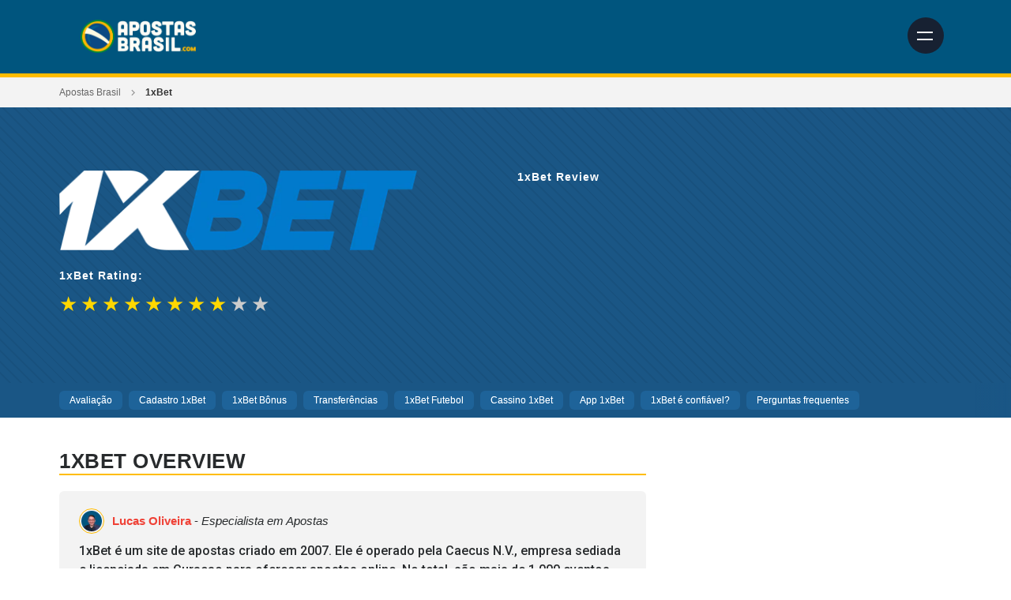

--- FILE ---
content_type: text/html; charset=utf-8
request_url: https://apostasbrasil.com/1xbet
body_size: 12952
content:

	<!DOCTYPE html>
<html lang="pt-BR">
    <head>
        <meta http-equiv="Content-Type" content="text/html; charset=utf-8"/>
        <meta name="viewport" content="width=device-width, initial-scale=1">
        <link rel="icon" type="image/x-icon" href="/favicon.ico"/>

        <!-- CSS -->
        <style>
            @font-face{font-family:'RobotoCondensed';font-style:normal;font-weight:700;font-display:optional;src:url('/assets/fonts/roboto-condensed/RobotoCondensed700e.woff2')format('woff2');}
            @font-face{font-family:'Roboto';font-style:normal;font-weight:300;font-display:optional;src:url('/assets/fonts/roboto/Roboto300e.woff2')format('woff2');}
            @font-face{font-family:'Roboto';font-style:normal;font-weight:400;font-display:optional;src:url('/assets/fonts/roboto/Roboto400e.woff2')format('woff2');}
            @font-face{font-family:'Roboto';font-style:normal;font-weight:500;font-display:optional;src:url('/assets/fonts/roboto/Roboto500e.woff2')format('woff2');}
            @font-face{font-family:'Roboto';font-style:normal;font-weight:700;font-display:optional;src:url('/assets/fonts/roboto/Roboto700e.woff2')format('woff2');}
        </style>
        <link rel="stylesheet" type="text/css" media="all" href="/css/style.min.css?id=8" />
        <link href="https://fonts.googleapis.com/css2?family=Roboto:wght@500&display=swap" rel="stylesheet">

        <!-- JS -->
        <script>
            loadjs=function(){var l=function(){},c={},f={},u={};function s(e,n){if(e){var t=u[e];if(f[e]=n,t)for(;t.length;)t[0](e,n),t.splice(0,1)}}function o(e,n){e.call&&(e={success:e}),n.length?(e.error||l)(n):(e.success||l)(e)}function h(t,r,i,c){var s,o,e=document,n=i.async,f=(i.numRetries||0)+1,u=i.before||l,a=t.replace(/^(css|img)!/,"");c=c||0,/(^css!|\.css$)/.test(t)?(s=!0,(o=e.createElement("link")).rel="stylesheet",o.href=a):/(^img!|\.(png|gif|jpg|svg)$)/.test(t)?(o=e.createElement("img")).src=a:((o=e.createElement("script")).src=t,o.async=void 0===n||n),!(o.onload=o.onerror=o.onbeforeload=function(e){var n=e.type[0];if(s&&"hideFocus"in o)try{o.sheet.cssText.length||(n="e")}catch(e){n="e"}if("e"==n&&(c+=1)<f)return h(t,r,i,c);r(t,n,e.defaultPrevented)})!==u(t,o)&&e.head.appendChild(o)}function t(e,n,t){var r,i;if(n&&n.trim&&(r=n),i=(r?t:n)||{},r){if(r in c)throw"LoadJS";c[r]=!0}!function(e,r,n){var t,i,c=(e=e.push?e:[e]).length,s=c,o=[];for(t=function(e,n,t){if("e"==n&&o.push(e),"b"==n){if(!t)return;o.push(e)}--c||r(o)},i=0;i<s;i++)h(e[i],t,n)}(e,function(e){o(i,e),s(r,e)},i)}return t.ready=function(e,n){return function(e,t){e=e.push?e:[e];var n,r,i,c=[],s=e.length,o=s;for(n=function(e,n){n.length&&c.push(e),--o||t(c)};s--;)r=e[s],(i=f[r])?n(r,i):(u[r]=u[r]||[]).push(n)}(e,function(e){o(n,e)}),t},t.done=function(e){s(e,[])},t.reset=function(){c={},f={},u={}},t.isDefined=function(e){return e in c},t}();
            // Initial load
            loadjs(['/js/base.min.js?id=8'], 'base', {async: false});
            // Async load
            loadjs.ready(['base'], {
                success: function() {
                    loadjs('/js/vendor.min.js?id=8', 'vendor-js');
                    loadjs('/js/app.min.js?id=8', 'app-js');
                    loadjs('css!/css/style.fullWidth.min.css?id=8', 'fullWidth-css');
                    loadjs('css!/css/style.mainColumn.min.css?id=8', 'mainColumn-css');
                    loadjs('css!/css/style.sidebar.min.css?id=8', 'sidebar-css');
                    loadjs('css!/css/style.custom.min.css?id=8', 'custom-css');
                    loadjs('css!/css/vendor.min.css?id=8', 'vendor-css');
                }
            });
        </script>

        
                    <!-- Google Tag Manager -->
            <script>(function(w,d,s,l,i){w[l]=w[l]||[];w[l].push({'gtm.start':
            new Date().getTime(),event:'gtm.js'});var f=d.getElementsByTagName(s)[0], 
            j=d.createElement(s),dl=l!='dataLayer'?'&l='+l:'';j.async=true;j.src=
            'https://www.googletagmanager.com/gtm.js?id='+i+dl;f.parentNode.insertBefore(j,f);
            })(window,document,'script','dataLayer','GTM-N2FCS3P');</script>
            <!-- End Google Tag Manager -->
        
    <title>1xBet é Confiável para Brasileiros? | Apostas Brasil</title><meta name="description" content="Veja as vantagens de apostar na 1xBet Brasil. Receba até R$1.200 em bônus e conheça os recursos disponíveis nesta excelente casa de apostas esportivas.">
<meta name="referrer" content="no-referrer-when-downgrade">
<meta name="robots" content="all">
<meta content="pt_BR" property="og:locale">
<meta content="ApostasBrasil.com" property="og:site_name">
<meta content="website" property="og:type">
<meta content="https://apostasbrasil.com/1xbet" property="og:url">
<meta content="1xBet é Confiável para Brasileiros? | Apostas Brasil" property="og:title">
<meta content="Veja as vantagens de apostar na 1xBet Brasil. Receba até R$1.200 em bônus e conheça os recursos disponíveis nesta excelente casa de apostas esportivas." property="og:description">
<meta content="https://apostasbrasil-com.imgix.net/assets/local/Site/_1200x630_crop_center-center_82_none/apostasbrasil-facebook_1200x630.jpg?mtime=1601974396" property="og:image">
<meta content="1200" property="og:image:width">
<meta content="630" property="og:image:height">
<meta name="twitter:card" content="summary_large_image">
<meta name="twitter:creator" content="@">
<meta name="twitter:title" content="1xBet é Confiável para Brasileiros? | Apostas Brasil">
<meta name="twitter:description" content="Veja as vantagens de apostar na 1xBet Brasil. Receba até R$1.200 em bônus e conheça os recursos disponíveis nesta excelente casa de apostas esportivas.">
<meta name="twitter:image" content="https://apostasbrasil-com.imgix.net/assets/local/Site/_800x418_crop_center-center_82_none/apostasbrasil-facebook_1200x630.jpg?mtime=1601974396">
<meta name="twitter:image:width" content="800">
<meta name="twitter:image:height" content="418">
<link href="https://apostasbrasil.com/1xbet" rel="canonical">
<link href="https://apostasbrasil.com/" rel="home"></head> 
<body>

    <!-- Google Tag Manager (noscript) -->
    <noscript><iframe src="https://www.googletagmanager.com/ns.html?id=GTM-N2FCS3P"
    height="0" width="0" style="display:none;visibility:hidden"></iframe></noscript>
    <!-- End Google Tag Manager (noscript) -->


<div class="site">

    
<div class="top-wrap">

<div class="header">
    <div class="wrapper">

        <div class="logo">
                      <a href="https://apostasbrasil.com/" title=""><img src="https://apostasbrasil-com.imgix.net/assets/local/Apostas-Brasil-com-logo.png" alt="Apostas online" /></a>
        </div><!-- /.logo -->

            

        
          

        <div class="mobile-nav-icon" style="right: 10px;">
            <div class="icon">
                <u class="ma"></u>
                <u class="mb"></u>
            </div><!-- /.icon -->
        </div><!-- /.mobile-nav-icon -->
  
        
        
    </div><!-- /.wrapper -->
</div><!-- /.header -->


<div class="main-nav">
    <div class="container">

                <ul class="nav">
                                
                
                                                            
                    <li class="dropdown">

                                                    <span class="drop">Sites de apostas<i></i></span>
                        
                                                    <ul class="sub-nav">
                                
                                                            
                    <li>

                                                    <a href="https://apostasbrasil.com/bet365" title="Bet365">Bet365</a>
                        
                        
                    </li>
                
                                                            
                    <li>

                                                    <a href="https://apostasbrasil.com/betano" title="Betano">Betano</a>
                        
                        
                    </li>
                
                                                            
                    <li>

                                                    <a href="https://apostasbrasil.com/estrela-bet" title="Estrela Bet">Estrela Bet</a>
                        
                        
                    </li>
                
                                                            
                    <li>

                                                    <a href="https://apostasbrasil.com/betnacional" title="Betnacional">Betnacional</a>
                        
                        
                    </li>
                
                                                            
                    <li>

                                                    <a href="https://apostasbrasil.com/betfair" title="Betfair">Betfair</a>
                        
                        
                    </li>
                
                                                            
                    <li>

                                                    <a href="https://apostasbrasil.com/galera-bet" title="Galera Bet">Galera Bet</a>
                        
                        
                    </li>
                
                                                            
                    <li>

                                                    <a href="https://apostasbrasil.com/kto" title="KTO">KTO</a>
                        
                        
                    </li>
                
                                                            
                    <li>

                                                    <a href="https://apostasbrasil.com/esportes-da-sorte" title="Esportes da Sorte">Esportes da Sorte</a>
                        
                        
                    </li>
                                            </ul>
                        
                    </li>
                
                                                            
                    <li>

                                                    <a href="https://apostasbrasil.com/palpites" title="Palpites">Palpites</a>
                        
                        
                    </li>
                
                                                            
                    <li class="dropdown">

                                                    <span class="drop">Classificações<i></i></span>
                        
                                                    <ul class="sub-nav">
                                
                                                            
                    <li>

                                                    <a href="https://apostasbrasil.com/casas-de-apostas" title="Melhores casas de apostas">Melhores casas de apostas</a>
                        
                        
                    </li>
                
                                                            
                    <li>

                                                    <a href="https://apostasbrasil.com/melhores-aplicativos-de-apostas" title="Melhores aplicativos de apostas">Melhores aplicativos de apostas</a>
                        
                        
                    </li>
                
                                                            
                    <li>

                                                    <a href="https://apostasbrasil.com/apostas-de-futebol" title="Sites de apostas para futebol">Sites de apostas para futebol</a>
                        
                        
                    </li>
                                            </ul>
                        
                    </li>
                
                                                            
                    <li class="dropdown">

                                                    <span class="drop">Bônus de apostas<i></i></span>
                        
                                                    <ul class="sub-nav">
                                
                                                            
                    <li>

                                                    <a href="https://apostasbrasil.com/casas-de-apostas-com-bonus" title="Casas de apostas com bônus">Casas de apostas com bônus</a>
                        
                        
                    </li>
                
                                                            
                    <li>

                                                    <a href="https://apostasbrasil.com/bonus-de-boas-vindas" title="Bônus de boas-vindas">Bônus de boas-vindas</a>
                        
                        
                    </li>
                
                                                            
                    <li>

                                                    <a href="https://apostasbrasil.com/bonus-sem-deposito" title="Bônus sem depósito">Bônus sem depósito</a>
                        
                        
                    </li>
                
                                                            
                    <li>

                                                    <a href="https://apostasbrasil.com/bonus-de-cassino" title="Bônus de cassino online">Bônus de cassino online</a>
                        
                        
                    </li>
                
                                                            
                    <li>

                                                    <a href="https://apostasbrasil.com/apostas-gratis" title="Apostas grátis">Apostas grátis</a>
                        
                        
                    </li>
                                            </ul>
                        
                    </li>
                
                                                            
                    <li class="dropdown">

                                                    <span class="drop">Métodos de pagamento<i></i></span>
                        
                                                    <ul class="sub-nav">
                                
                                                            
                    <li>

                                                    <a href="https://apostasbrasil.com/apostas-online-com-pix" title="Apostas com Pix">Apostas com Pix</a>
                        
                        
                    </li>
                
                                                            
                    <li>

                                                    <a href="https://apostasbrasil.com/apostas-online-com-cartoes-bancarios" title="Apostas com cartão">Apostas com cartão</a>
                        
                        
                    </li>
                                            </ul>
                        
                    </li>
                
                                                            
                    <li>

                                                    <a href="https://apostasbrasil.com/sobre-apostas-brasil" title="Sobre nós">Sobre nós</a>
                        
                        
                    </li>
                

                                    
                
                
                    
                                            <li class="language-nav dropdown">
                           <span class="drop">
                           <span class="visible-xs visible-sm">Mudar idioma </span>
                                                                                           <img src="https://apostasbrasil-com.imgix.net/assets/local/icons/Flags/Brazil.png?auto=compress%2Cformat&amp;fit=clip&amp;q=75&amp;s=2173bbdde864677fc76e2ebead7b0c76" alt="" /> <i></i>
                                                      </span>
                        <ul class="sub-nav">
                                        
                
                    
                                        <li>
                                                                                <a href="https://www.miscasasdeapuestas.com" target="_blank" title="Casas de Apuestas">
                              <img src="https://apostasbrasil-com.imgix.net/assets/local/icons/Flags/Spain.png?auto=compress%2Cformat&amp;fit=clip&amp;q=75&amp;s=8bb68bd50ab73a54d7368e17645bbfce" alt="" />  Casas de Apuestas 
                            </a>
                                            </li>
                                        
                
                    
                                        <li>
                                                                                <a href="https://mondositiscommesse.it/" target="_blank" title="Siti Scommesse">
                              <img src="https://apostasbrasil-com.imgix.net/assets/local/icons/Flags/italy.png?auto=compress%2Cformat&amp;fit=clip&amp;q=75&amp;s=de2a0e5f8c37a52d58c029ef7a98c90f" alt="" />  Siti Scommesse 
                            </a>
                                            </li>
                                        
                
                    
                                        <li>
                                                                                <a href="https://bettingkollen.se/" target="_blank" title="Bettingsidor">
                              <img src="https://apostasbrasil-com.imgix.net/assets/local/icons/Flags/sweden.png?auto=compress%2Cformat&amp;fit=clip&amp;q=75&amp;s=a9551008e47ec39b4f7321f04c4fadf8" alt="" />  Bettingsidor 
                            </a>
                                            </li>
                                        
                
                    
                                        <li>
                                                                                <a href="https://betsjekk.com/" target="_blank" title="Betting sider">
                              <img src="https://apostasbrasil-com.imgix.net/assets/local/icons/Flags/norway.png?auto=compress%2Cformat&amp;fit=clip&amp;q=75&amp;s=83a0c355109b11189d4df1c894dd6d3e" alt="" />  Betting sider 
                            </a>
                                            </li>
                                        
                
                    
                                        <li>
                                                                                <a href="https://mywettanbieter.de/" target="_blank" title="Wettanbieter Deutschland">
                              <img src="https://apostasbrasil-com.imgix.net/assets/local/icons/Flags/germany.png?auto=compress%2Cformat&amp;fit=clip&amp;q=75&amp;s=768cb33560fb87625fa44b4137e80102" alt="" />  Wettanbieter Deutschland 
                            </a>
                                            </li>
                                        
                
                    
                                        <li>
                                                                                <a href="https://mywettbonus.at" target="_blank" title="Wettbonus Österreich">
                              <img src="https://apostasbrasil-com.imgix.net/assets/local/icons/Flags/austria_flag.png?auto=compress%2Cformat&amp;fit=clip&amp;q=75&amp;s=6a13613f1022fcfa7fe5756b305045bd" alt="" />  Wettbonus Österreich 
                            </a>
                                            </li>
                                        
                
                    
                                        <li>
                                                                                <a href="https://mybetting.in/" target="_blank" title="Betting India">
                              <img src="https://apostasbrasil-com.imgix.net/assets/local/icons/Flags/India1.png?auto=compress%2Cformat&amp;fit=clip&amp;q=75&amp;s=471a235a86ea70180df6d81eafb2801a" alt="" />  Betting India 
                            </a>
                                            </li>
                                        
                
                    
                                        <li>
                                                                                <a href="https://betinjapan.com/" target="_blank" title="ブックメーカー">
                              <img src="https://apostasbrasil-com.imgix.net/assets/local/icons/Flags/Japan.png?auto=compress%2Cformat&amp;fit=clip&amp;q=75&amp;s=8338185c77e9a7347768718b69697d35" alt="" />  ブックメーカー 
                            </a>
                                            </li>
                                        
                
                    
                                        <li>
                                                                                <a href="https://pariurisport.com/" target="_blank" title="Pariuri Sportive">
                              <img src="https://apostasbrasil-com.imgix.net/assets/local/icons/Flags/Romania.png?auto=compress%2Cformat&amp;fit=clip&amp;q=75&amp;s=d7c4a17429bcb541a7de3e65a97545e7" alt="" />  Pariuri Sportive 
                            </a>
                                            </li>
                                                                </ul><!-- /.subNav -->
                    </li><!-- /.dropdown -->
                    
                                         
                </ul>

    </div><!-- /.container -->
</div><!-- /.main-nav -->

</div><!-- /.top-wrap -->


<div class="content" style="margin-bottom:100px;">
    <div
class="company-page"><div
class="block block-breadcrumbs removeBottomMargin"><div
class="container"><div
class="row"><div
class="col-sm-12"><ul><li><a
href="https://apostasbrasil.com/">Apostas Brasil</a></li><li
class="active">1xBet</li></ul></div></div></div></div><div
class="block block-bullentin-board-company removeBottomMargin" style="background-color: #1a5685"><div
class="container"><div
class="row"><div
class="col-md-6 col-lg-5 col-lg-offset-1"><div
class="column left"><div
class="logo"><img
data-sizes="auto" data-src="https://apostasbrasil-com.imgix.net/assets/local/Company/logos/1xbet_logo_invert.png?auto=compress%2Cformat&amp;fit=clip&amp;q=75&amp;w=380&amp;s=5898c776eb7b80e4ef6dd9b7b291664a" data-srcset="https://apostasbrasil-com.imgix.net/assets/local/Company/logos/1xbet_logo_invert.png?auto=compress%2Cformat&amp;fit=clip&amp;q=75&amp;w=464&amp;s=1300afb28d1b82c8e3c5c93d63da3631 464w, https://apostasbrasil-com.imgix.net/assets/local/Company/logos/1xbet_logo_invert.png?auto=compress%2Cformat&amp;fit=clip&amp;q=75&amp;w=380&amp;s=5898c776eb7b80e4ef6dd9b7b291664a 380w, https://apostasbrasil-com.imgix.net/assets/local/Company/logos/1xbet_logo_invert.png?auto=compress%2Cformat&amp;fit=clip&amp;q=75&amp;w=263&amp;s=5c75a48e446d691736afaba514dd34d9 263w" alt="1xBet" class="img-responsive lazyload"/></div><div
class="rating"><p>1xBet Rating:</p><div
class="stars">
<span
class="active">&#9733;</span>
<span
class="active">&#9733;</span>
<span
class="active">&#9733;</span>
<span
class="active">&#9733;</span>
<span
class="active">&#9733;</span>
<span
class="active">&#9733;</span>
<span
class="active">&#9733;</span>
<span
class="active">&#9733;</span>
<span>&#9733;</span>
<span>&#9733;</span></div></div></div></div><div
class="col-md-6 col-lg-5 offset-lg-1"><div
class="column right"><div
class="bonus-info"><h1>1xBet Review</h1></div></div></div></div></div></div><div
class="transparent-holder"><div
class="transparent-block" style="background: linear-gradient(to right, rgba(0, 0, 0, 0), #1a5685);"></div></div><div
class="block block-new-page-navigation Default" style="background-color: #1a5685;"><div
class="container"><div
class="row"><div
class="col-sm-12"><ul><li
style="background-color: #1a5685;">
<a
class="anchor-link" href="#avaliação" title="Avaliação">Avaliação</a></li><li
style="background-color: #1a5685;">
<a
class="anchor-link" href="#cadastro-1x-bet" title="Cadastro 1xBet">Cadastro 1xBet</a></li><li
style="background-color: #1a5685;">
<a
class="anchor-link" href="#1x-bet-bônus" title="1xBet Bônus">1xBet Bônus</a></li><li
style="background-color: #1a5685;">
<a
class="anchor-link" href="#transferências" title="Transferências">Transferências</a></li><li
style="background-color: #1a5685;">
<a
class="anchor-link" href="#1x-bet-futebol" title="1xBet Futebol">1xBet Futebol</a></li><li
style="background-color: #1a5685;">
<a
class="anchor-link" href="#cassino-1x-bet" title="Cassino 1xBet">Cassino 1xBet</a></li><li
style="background-color: #1a5685;">
<a
class="anchor-link" href="#app-1x-bet" title="App 1xBet">App 1xBet</a></li><li
style="background-color: #1a5685;">
<a
class="anchor-link" href="#1x-bet-é-confiável" title="1xBet é confiável?">1xBet é confiável?</a></li><li
style="background-color: #1a5685;">
<a
class="anchor-link" href="#perguntas-frequentes" title="Perguntas frequentes">Perguntas frequentes</a></li></ul></div></div></div></div><div
class="two-column-page"><div
class="container"><div
class="row"><div
class="col-lg-8"><div
class="main-column"><div
class="page-title body"><h2>1xBet Overview</h2><div
class="line"></div></div><div
class="section section-body-plus"><div
class="body-block-facts-box review"><div
class="box"><div
class="height"><div
class="box-top"><div
class="author">
<img
src="https://apostasbrasil-com.imgix.net/assets/local/Lucas-Oliveira-editor-de-conteudo-do-SitedeApostas.png?auto=compress%2Cformat&amp;crop=focalpoint&amp;fit=crop&amp;fp-x=0.5&amp;fp-y=0.5&amp;h=32&amp;q=75&amp;w=32&amp;s=7f10da9071cb4d4dee25d878be31fa2f" width="32" height="32" alt="Lucas Oliveira" /><div>
<strong><a
href="https://apostasbrasil.com/equipe/lucas-silveira">Lucas Oliveira</a></strong>
- <i>Especialista em Apostas</i></div></div></div><div
class="text"><div
class="text-default-format"><p>1xBet é um site de apostas criado em 2007. Ele é operado pela Caecus N.V., empresa sediada e licenciada em Curaçao para oferecer apostas online. No total, são mais de 1.000 eventos esportivos diários, de mais de 40 modalidades diferentes.<br
/><br
/></p><p>1xBet é confiável, pois utiliza a versão 3 do SSL com criptografia de 128 bits e oferece suporte aos seus mais de 400 mil usuários 24 horas por dia, via telefone ou chat. Um site de apostas que realmente se preocupa com a segurança e em oferecer produtos de qualidade aos brasileiros.<br
/></p><p
style="text-align: center"><strong><a
href="https://apostasbrasil.com/solicitar/bonus-1xbet">Visite 1xBet.com</a></strong></p></div></div></div></div></div></div><div
class="section section-company-review"><div
class="page-title secondary"><h3>Verificado: 1xBet é confiável!</h3><div
class="line"></div></div><div
class="box"><table
class="review"><tr
class="odd"><td
class="title"><span>Bônus</span></td><td
class="rating"><div
class="rating">
<span
class="active">&#9733;</span>
<span
class="active">&#9733;</span>
<span
class="active">&#9733;</span>
<span
class="active">&#9733;</span>
<span
class="active">&#9733;</span>
<span
class="active">&#9733;</span>
<span
class="active">&#9733;</span>
<span
class="active">&#9733;</span>
<span>&#9733;</span>
<span>&#9733;</span></div></td><td
class="score">
8/10</td></tr><tr
class="even"><td
class="title"><span>Variedade de apostas</span></td><td
class="rating"><div
class="rating">
<span
class="active">&#9733;</span>
<span
class="active">&#9733;</span>
<span
class="active">&#9733;</span>
<span
class="active">&#9733;</span>
<span
class="active">&#9733;</span>
<span
class="active">&#9733;</span>
<span
class="active">&#9733;</span>
<span
class="active">&#9733;</span>
<span
class="active">&#9733;</span>
<span
class="active">&#9733;</span></div></td><td
class="score">
10/10</td></tr><tr
class="odd"><td
class="title"><span>Experiência no celular</span></td><td
class="rating"><div
class="rating">
<span
class="active">&#9733;</span>
<span
class="active">&#9733;</span>
<span
class="active">&#9733;</span>
<span
class="active">&#9733;</span>
<span
class="active">&#9733;</span>
<span
class="active">&#9733;</span>
<span
class="active">&#9733;</span>
<span
class="active">&#9733;</span>
<span
class="active">&#9733;</span>
<span>&#9733;</span></div></td><td
class="score">
9/10</td></tr><tr
class="even"><td
class="title"><span>Opções de pagamento</span></td><td
class="rating"><div
class="rating">
<span
class="active">&#9733;</span>
<span
class="active">&#9733;</span>
<span
class="active">&#9733;</span>
<span
class="active">&#9733;</span>
<span
class="active">&#9733;</span>
<span
class="active">&#9733;</span>
<span
class="active">&#9733;</span>
<span
class="active">&#9733;</span>
<span>&#9733;</span>
<span>&#9733;</span></div></td><td
class="score">
8/10</td></tr><tr
class="odd"><td
class="title"><span>Navegação</span></td><td
class="rating"><div
class="rating">
<span
class="active">&#9733;</span>
<span
class="active">&#9733;</span>
<span
class="active">&#9733;</span>
<span
class="active">&#9733;</span>
<span
class="active">&#9733;</span>
<span
class="active">&#9733;</span>
<span
class="active">&#9733;</span>
<span
class="active">&#9733;</span>
<span
class="active">&#9733;</span>
<span>&#9733;</span></div></td><td
class="score">
9/10</td></tr><tr
class="even"><td
class="title"><span>Suporte</span></td><td
class="rating"><div
class="rating">
<span
class="active">&#9733;</span>
<span
class="active">&#9733;</span>
<span
class="active">&#9733;</span>
<span
class="active">&#9733;</span>
<span
class="active">&#9733;</span>
<span
class="active">&#9733;</span>
<span
class="active">&#9733;</span>
<span
class="active">&#9733;</span>
<span
class="active">&#9733;</span>
<span>&#9733;</span></div></td><td
class="score">
9/10</td></tr><tr
class="odd"><td
class="title"><span>Resumo</span></td><td
class="rating"><div
class="rating">
<span
class="active">&#9733;</span>
<span
class="active">&#9733;</span>
<span
class="active">&#9733;</span>
<span
class="active">&#9733;</span>
<span
class="active">&#9733;</span>
<span
class="active">&#9733;</span>
<span
class="active">&#9733;</span>
<span
class="active">&#9733;</span>
<span>&#9733;</span>
<span>&#9733;</span></div></td><td
class="score">
8/10</td></tr></table></div></div><div
class="section-company-review"><div
class="anchor" id="avaliação"></div><div
class="section section-body-plus "><div
class="page-title body "><h2>1xBet Brasil - Avaliação</h2><div
class="line"></div></div><div
class="box"><div
class="body-block body-block-text"><div
class="text-default-format"><p>Criado em 2007, 1xbet é um site de apostas russo que oferece uma seleção incrível de apostas esportivas e jogos de cassino. Atualmente, mais de 400 mil jogadores em todo o planeta apostam na plataforma.</p><p>Percebemos que o carregamento do site 1xBet é um pouco lento, podendo nos prejudicar na hora de apostar ao vivo. Porém, a variedade de apostas em tempo real e a qualidade das transmissões ao vivo são excelentes.</p><blockquote>1xBet oferece os recursos mais modernos de apostas.</blockquote><p>1xBet é uma casa de apostas com muita experiência no mercado, oferecendo uma ótima plataforma aos jogadores brasileiros. Além de receber o valioso bônus de boas-vindas, podemos apostar no pré-jogo ou ao vivo, analisar as estatísticas atualizadas em tempo real, depositar utilizando métodos de pagamento seguros, realizar cash out e participar de promoções exclusivas.<br></p></div></div><div
class="body-block body-block-text"><div
class="text-default-format"><p>Gostamos do suporte aos usuários da 1xBet, eficiente e disponível 24 horas via telefone, e-mail ou chat. Apesar de alguns minutos de espera, fomos bem atendidos pelo chat ao vivo quando entramos em contato para perguntar sobre o bônus de boas-vindas.</p><p>Considerando nossa experiência na plataforma, podemos garantir que você irá se divertir e, quem sabe, lucrar com seus palpites esportivos.</p><h3>✅ Por que apostar na 1xBet?</h3><ul><li>Cadastro em um clique</li><li>40+ modalidades esportivas</li><li>Valioso bônus de boas-vindas</li><li>Cash out</li><li>Transmissões ao vivo</li><li>Aplicativos para iOS e Android</li><li>Apostas via Telegram</li></ul><ul></ul><h3>⛔️ Escolha outro site de apostas se você quer...</h3><ul><li>depositar utilizando cartões bancários.</li><li>realizar saques via Pix.</li><li>carregamento rápido das páginas.</li></ul></div></div><div
class="body-block body-block-facts-box no-show-more"><div
class="box"><div
class="height"><div
class="box-top"><div
class="box-title"><h3 class="title">Nossa conclusão sobre 1xbet 👨‍⚖️</h3></div></div><div
class="text"><div
class="text-default-format"><p>1xBet oferece recursos modernos e promoções muito interessantes. Além disso, a enorme variedade de apostas disponíveis, especialmente em futebol, nos dá a possibilidade de analisarmos os mercados e encontrarmos oportunidades interessantes para lucrar. O foco da 1xBet em oferecer o que existe de melhor para os brasileiros faz dela uma excelente opção para apostadores iniciantes e profissionais. <br
/></p></div></div></div></div><div
class="expand"><div
class="arrow"></div></div></div></div></div><div
class="section section-featured-links-column removeBottomMargin"><div
class="row"><div
class="col-12"><div
class="page-title centered"><h3>Leia nossa avaliação completa ou escolha o assunto desejado</h3><div
class="line"></div></div></div></div><div
class="row"><div
class="col-12 col-md"><div
class="column">
<a
href="#cadastro-1x-bet"><div
class="logo">
<img
src="https://apostasbrasil-com.imgix.net/assets/local/1xbet_square.png?auto=compress%2Cformat&amp;crop=focalpoint&amp;fit=crop&amp;fp-x=0.5&amp;fp-y=0.5&amp;h=40&amp;q=75&amp;w=40&amp;s=ba55032fff15e50e3f77b99692a418a3" alt="Cadastro 1xBet"  /></div><div
class="text">Cadastro 1xBet</div><div
class="arrow rotate">
<svg
xmlns="http://www.w3.org/2000/svg" viewBox="0 0 30 10" class="svg"><defs></defs><g
id="4aad50d4-ba3b-4c16-9c63-86db5eaef9ca" data-name="Layer 2"><g
id="49b494f5-6519-4e0f-bb6e-15477af8372b" data-name="Layer 1"><polygon
class="bc1c7e81-1b46-41ca-9147-1a64bcfd523a" points="30 5 25 0 25 10 30 5"></polygon><rect
class="bc1c7e81-1b46-41ca-9147-1a64bcfd523a" x="11.83" y="-7.83" width="2" height="25.66" transform="translate(7.83 17.83) rotate(-90)"></rect></g></g></svg></div>
</a></div></div><div
class="col-12 col-md"><div
class="column">
<a
href="#1x-bet-bônus"><div
class="logo">
<img
src="https://apostasbrasil-com.imgix.net/assets/local/1xbet_square.png?auto=compress%2Cformat&amp;crop=focalpoint&amp;fit=crop&amp;fp-x=0.5&amp;fp-y=0.5&amp;h=40&amp;q=75&amp;w=40&amp;s=ba55032fff15e50e3f77b99692a418a3" alt="Bônus e promoções 1xBet"  /></div><div
class="text">Bônus e promoções 1xBet</div><div
class="arrow rotate">
<svg
xmlns="http://www.w3.org/2000/svg" viewBox="0 0 30 10" class="svg"><defs></defs><g
id="4aad50d4-ba3b-4c16-9c63-86db5eaef9ca" data-name="Layer 2"><g
id="49b494f5-6519-4e0f-bb6e-15477af8372b" data-name="Layer 1"><polygon
class="bc1c7e81-1b46-41ca-9147-1a64bcfd523a" points="30 5 25 0 25 10 30 5"></polygon><rect
class="bc1c7e81-1b46-41ca-9147-1a64bcfd523a" x="11.83" y="-7.83" width="2" height="25.66" transform="translate(7.83 17.83) rotate(-90)"></rect></g></g></svg></div>
</a></div></div></div></div><div
class="section section-featured-links-column removeBottomMargin"><div
class="row"><div
class="col-12 col-md"><div
class="column">
<a
href="#transferências"><div
class="logo">
<img
src="https://apostasbrasil-com.imgix.net/assets/local/1xbet_square.png?auto=compress%2Cformat&amp;crop=focalpoint&amp;fit=crop&amp;fp-x=0.5&amp;fp-y=0.5&amp;h=40&amp;q=75&amp;w=40&amp;s=ba55032fff15e50e3f77b99692a418a3" alt="Transferências 1xBet"  /></div><div
class="text">Transferências 1xBet</div><div
class="arrow rotate">
<svg
xmlns="http://www.w3.org/2000/svg" viewBox="0 0 30 10" class="svg"><defs></defs><g
id="4aad50d4-ba3b-4c16-9c63-86db5eaef9ca" data-name="Layer 2"><g
id="49b494f5-6519-4e0f-bb6e-15477af8372b" data-name="Layer 1"><polygon
class="bc1c7e81-1b46-41ca-9147-1a64bcfd523a" points="30 5 25 0 25 10 30 5"></polygon><rect
class="bc1c7e81-1b46-41ca-9147-1a64bcfd523a" x="11.83" y="-7.83" width="2" height="25.66" transform="translate(7.83 17.83) rotate(-90)"></rect></g></g></svg></div>
</a></div></div><div
class="col-12 col-md"><div
class="column">
<a
href="#1x-bet-futebol"><div
class="logo">
<img
src="https://apostasbrasil-com.imgix.net/assets/local/1xbet_square.png?auto=compress%2Cformat&amp;crop=focalpoint&amp;fit=crop&amp;fp-x=0.5&amp;fp-y=0.5&amp;h=40&amp;q=75&amp;w=40&amp;s=ba55032fff15e50e3f77b99692a418a3" alt="1xBet Futebol"  /></div><div
class="text">1xBet Futebol</div><div
class="arrow rotate">
<svg
xmlns="http://www.w3.org/2000/svg" viewBox="0 0 30 10" class="svg"><defs></defs><g
id="4aad50d4-ba3b-4c16-9c63-86db5eaef9ca" data-name="Layer 2"><g
id="49b494f5-6519-4e0f-bb6e-15477af8372b" data-name="Layer 1"><polygon
class="bc1c7e81-1b46-41ca-9147-1a64bcfd523a" points="30 5 25 0 25 10 30 5"></polygon><rect
class="bc1c7e81-1b46-41ca-9147-1a64bcfd523a" x="11.83" y="-7.83" width="2" height="25.66" transform="translate(7.83 17.83) rotate(-90)"></rect></g></g></svg></div>
</a></div></div></div></div><div
class="section section-featured-links-column removeBottomMargin"><div
class="row"><div
class="col-12 col-md"><div
class="column">
<a
href="#cassino-1x-bet"><div
class="logo">
<img
src="https://apostasbrasil-com.imgix.net/assets/local/1xbet_square.png?auto=compress%2Cformat&amp;crop=focalpoint&amp;fit=crop&amp;fp-x=0.5&amp;fp-y=0.5&amp;h=40&amp;q=75&amp;w=40&amp;s=ba55032fff15e50e3f77b99692a418a3" alt="Cassino 1xBet"  /></div><div
class="text">Cassino 1xBet</div><div
class="arrow rotate">
<svg
xmlns="http://www.w3.org/2000/svg" viewBox="0 0 30 10" class="svg"><defs></defs><g
id="4aad50d4-ba3b-4c16-9c63-86db5eaef9ca" data-name="Layer 2"><g
id="49b494f5-6519-4e0f-bb6e-15477af8372b" data-name="Layer 1"><polygon
class="bc1c7e81-1b46-41ca-9147-1a64bcfd523a" points="30 5 25 0 25 10 30 5"></polygon><rect
class="bc1c7e81-1b46-41ca-9147-1a64bcfd523a" x="11.83" y="-7.83" width="2" height="25.66" transform="translate(7.83 17.83) rotate(-90)"></rect></g></g></svg></div>
</a></div></div><div
class="col-12 col-md"><div
class="column">
<a
href="#app-1x-bet"><div
class="logo">
<img
src="https://apostasbrasil-com.imgix.net/assets/local/1xbet_square.png?auto=compress%2Cformat&amp;crop=focalpoint&amp;fit=crop&amp;fp-x=0.5&amp;fp-y=0.5&amp;h=40&amp;q=75&amp;w=40&amp;s=ba55032fff15e50e3f77b99692a418a3" alt="App 1xBet"  /></div><div
class="text">App 1xBet</div><div
class="arrow rotate">
<svg
xmlns="http://www.w3.org/2000/svg" viewBox="0 0 30 10" class="svg"><defs></defs><g
id="4aad50d4-ba3b-4c16-9c63-86db5eaef9ca" data-name="Layer 2"><g
id="49b494f5-6519-4e0f-bb6e-15477af8372b" data-name="Layer 1"><polygon
class="bc1c7e81-1b46-41ca-9147-1a64bcfd523a" points="30 5 25 0 25 10 30 5"></polygon><rect
class="bc1c7e81-1b46-41ca-9147-1a64bcfd523a" x="11.83" y="-7.83" width="2" height="25.66" transform="translate(7.83 17.83) rotate(-90)"></rect></g></g></svg></div>
</a></div></div></div></div><div
class="section section-featured-links-column default"><div
class="row"><div
class="col-12 col-md"><div
class="column">
<a
href="#1x-bet-é-confiável"><div
class="logo">
<img
src="https://apostasbrasil-com.imgix.net/assets/local/1xbet_square.png?auto=compress%2Cformat&amp;crop=focalpoint&amp;fit=crop&amp;fp-x=0.5&amp;fp-y=0.5&amp;h=40&amp;q=75&amp;w=40&amp;s=ba55032fff15e50e3f77b99692a418a3" alt="1xBet é confiável?"  /></div><div
class="text">1xBet é confiável?</div><div
class="arrow rotate">
<svg
xmlns="http://www.w3.org/2000/svg" viewBox="0 0 30 10" class="svg"><defs></defs><g
id="4aad50d4-ba3b-4c16-9c63-86db5eaef9ca" data-name="Layer 2"><g
id="49b494f5-6519-4e0f-bb6e-15477af8372b" data-name="Layer 1"><polygon
class="bc1c7e81-1b46-41ca-9147-1a64bcfd523a" points="30 5 25 0 25 10 30 5"></polygon><rect
class="bc1c7e81-1b46-41ca-9147-1a64bcfd523a" x="11.83" y="-7.83" width="2" height="25.66" transform="translate(7.83 17.83) rotate(-90)"></rect></g></g></svg></div>
</a></div></div><div
class="col-12 col-md"><div
class="column">
<a
href="#perguntas-frequentes"><div
class="logo">
<img
src="https://apostasbrasil-com.imgix.net/assets/local/1xbet_square.png?auto=compress%2Cformat&amp;crop=focalpoint&amp;fit=crop&amp;fp-x=0.5&amp;fp-y=0.5&amp;h=40&amp;q=75&amp;w=40&amp;s=ba55032fff15e50e3f77b99692a418a3" alt="Perguntas frequentes"  /></div><div
class="text">Perguntas frequentes</div><div
class="arrow rotate">
<svg
xmlns="http://www.w3.org/2000/svg" viewBox="0 0 30 10" class="svg"><defs></defs><g
id="4aad50d4-ba3b-4c16-9c63-86db5eaef9ca" data-name="Layer 2"><g
id="49b494f5-6519-4e0f-bb6e-15477af8372b" data-name="Layer 1"><polygon
class="bc1c7e81-1b46-41ca-9147-1a64bcfd523a" points="30 5 25 0 25 10 30 5"></polygon><rect
class="bc1c7e81-1b46-41ca-9147-1a64bcfd523a" x="11.83" y="-7.83" width="2" height="25.66" transform="translate(7.83 17.83) rotate(-90)"></rect></g></g></svg></div>
</a></div></div></div></div><div
class="anchor" id="cadastro-1x-bet"></div><div
class="section section-how-to default" itemscope itemtype="http://schema.org/HowTo" style="margin-top:20px;"><div
class="page-title body"><h3 itemprop="name">Cadastro 1xBet - Como começar a apostar?</h3><div
class="line"></div></div><meta
itemprop="name" content="Cadastro 1xBet - Como começar a apostar?" /><div
class="description"><div
class="text-default-format"><span
itemprop="description"><p>Você está a três passos de começar a apostar na 1xbet:</p></span><meta
itemprop="totalTime" content="" /></div></div><meta
itemprop="description" content="Você está a três passos de começar a apostar na 1xbet:" /><meta
itemprop="tool" itemtype="http://schema.org/HowToTool" content=""/><div
id="steps" class="steps lightGallery"><div
id="step-1" class="step" itemprop="step" itemscope itemtype="http://schema.org/HowToStep"><div
class="step-title"><div
class="number">
<span>1</span></div>
<b
itemprop="name">Faça o cadastro</b></div><link
itemprop="url" href="https://apostasbrasil.com/1xbet#step-1" /><div
class="step-content"><div
class="text"><div
class="text-default-format">
<span
itemprop="text"><p>Clique em <strong><a
href="https://affpa.top/L?tag=d_1908853m_29217c_&amp;site=1908853&amp;ad=29217">Quero Bônus</a></strong> para acessar o site da 1xBet. Em seguida, clique em<strong> Registro, </strong>escolha como você quer se cadastrar e siga as instruções. O cadastro pode ser realizado com um clique, via telefone, e-mail ou redes sociais.</p></span></div></div><div
class="image">
<img
itemprop="image" data-sizes="auto" data-src="https://apostasbrasil-com.imgix.net/assets/local/mobile_2022-11-15-141858_fmtu.png?auto=compress%2Cformat&amp;fit=clip&amp;q=75&amp;w=530&amp;s=3ab5a4bc334f8f7f3a2d4d5c806b9333" data-srcset="https://apostasbrasil-com.imgix.net/assets/local/mobile_2022-11-15-141858_fmtu.png?auto=compress%2Cformat&amp;fit=clip&amp;q=75&amp;w=241&amp;s=f99253f0e305aec2eea22dec0889bbbb 241w, https://apostasbrasil-com.imgix.net/assets/local/mobile_2022-11-15-141858_fmtu.png?auto=compress%2Cformat&amp;fit=clip&amp;q=75&amp;w=530&amp;s=3ab5a4bc334f8f7f3a2d4d5c806b9333 530w, https://apostasbrasil-com.imgix.net/assets/local/mobile_2022-11-15-141858_fmtu.png?auto=compress%2Cformat&amp;fit=clip&amp;q=75&amp;w=390&amp;s=9cc73e2628225e143f0b3201909d74ae 390w" alt="Imagem de um celular mostrando as opções para cadastrar na 1xbet." class="img-responsive lazyload"/>
<a
class="img-responsive lightGallery-item" href="https://apostasbrasil-com.imgix.net/assets/local/mobile_2022-11-15-141858_fmtu.png?auto=compress%2Cformat&amp;fit=clip&amp;q=75&amp;w=530&amp;s=3ab5a4bc334f8f7f3a2d4d5c806b9333"></a></div></div></div><div
id="step-2" class="step" itemprop="step" itemscope itemtype="http://schema.org/HowToStep"><div
class="step-title"><div
class="number">
<span>2</span></div>
<b
itemprop="name">Realize um depósito</b></div><link
itemprop="url" href="https://apostasbrasil.com/1xbet#step-2" /><div
class="step-content"><div
class="text"><div
class="text-default-format">
<span
itemprop="text"><p>Para realizar um depósito, acesse sua conta e clique em <strong>Depositar</strong>. Em seguida, escolha qual bônus você quer receber e escolha o método de pagamento. Para finalizar o processo, digite o valor da transferência e siga as instruções. Claro, Pix é a opção mais rápida e prática.</p></span></div></div><div
class="image">
<img
itemprop="image" data-sizes="auto" data-src="https://apostasbrasil-com.imgix.net/assets/local/mobile-1_2022-11-15-142906_vgpr.png?auto=compress%2Cformat&amp;fit=clip&amp;q=75&amp;w=530&amp;s=3c70cb6987f3aa9cce3bca11ccd648c3" data-srcset="https://apostasbrasil-com.imgix.net/assets/local/mobile-1_2022-11-15-142906_vgpr.png?auto=compress%2Cformat&amp;fit=clip&amp;q=75&amp;w=241&amp;s=2d615d34e0ffb03623e21031a8de9a1c 241w, https://apostasbrasil-com.imgix.net/assets/local/mobile-1_2022-11-15-142906_vgpr.png?auto=compress%2Cformat&amp;fit=clip&amp;q=75&amp;w=530&amp;s=3c70cb6987f3aa9cce3bca11ccd648c3 530w, https://apostasbrasil-com.imgix.net/assets/local/mobile-1_2022-11-15-142906_vgpr.png?auto=compress%2Cformat&amp;fit=clip&amp;q=75&amp;w=390&amp;s=60bf9e69df330f5e2bfb2a7b3484d539 390w" alt="Imagem de um celular mostrando os métodos de pagamento aceitos pela 1xbet" class="img-responsive lazyload"/>
<a
class="img-responsive lightGallery-item" href="https://apostasbrasil-com.imgix.net/assets/local/mobile-1_2022-11-15-142906_vgpr.png?auto=compress%2Cformat&amp;fit=clip&amp;q=75&amp;w=530&amp;s=3c70cb6987f3aa9cce3bca11ccd648c3"></a></div></div></div><div
id="step-3" class="step" itemprop="step" itemscope itemtype="http://schema.org/HowToStep"><div
class="step-title"><div
class="number">
<span>3</span></div>
<b
itemprop="name">Escolha suas apostas</b></div><link
itemprop="url" href="https://apostasbrasil.com/1xbet#step-3" /><div
class="step-content"><div
class="text"><div
class="text-default-format">
<span
itemprop="text"><p>Agora chegou a hora de apostar. 1xBet oferece opções de apostas em mais de 40 modalidades diferentes, que podem ser encontradas na seção Esportes. Escolha o jogo que você quer dar seu palpite e boa sorte!</p></span></div></div><div
class="image">
<img
itemprop="image" data-sizes="auto" data-src="https://apostasbrasil-com.imgix.net/assets/local/mobile-2_2022-11-15-143224_mjvq.png?auto=compress%2Cformat&amp;fit=clip&amp;q=75&amp;w=530&amp;s=0a34416a248f2406da552ff752401599" data-srcset="https://apostasbrasil-com.imgix.net/assets/local/mobile-2_2022-11-15-143224_mjvq.png?auto=compress%2Cformat&amp;fit=clip&amp;q=75&amp;w=241&amp;s=430b46993ae188762e553bce65768f2d 241w, https://apostasbrasil-com.imgix.net/assets/local/mobile-2_2022-11-15-143224_mjvq.png?auto=compress%2Cformat&amp;fit=clip&amp;q=75&amp;w=530&amp;s=0a34416a248f2406da552ff752401599 530w, https://apostasbrasil-com.imgix.net/assets/local/mobile-2_2022-11-15-143224_mjvq.png?auto=compress%2Cformat&amp;fit=clip&amp;q=75&amp;w=390&amp;s=6e98fad5e4e907fe3fffb2f074fb40f3 390w" alt="Imagem de um celular mostrando a lista de esportes disponíveis na 1xbet" class="img-responsive lazyload"/>
<a
class="img-responsive lightGallery-item" href="https://apostasbrasil-com.imgix.net/assets/local/mobile-2_2022-11-15-143224_mjvq.png?auto=compress%2Cformat&amp;fit=clip&amp;q=75&amp;w=530&amp;s=0a34416a248f2406da552ff752401599"></a></div></div></div></div></div><div
class="anchor" id="1x-bet-bônus"></div><div
class="section section-body-plus "><div
class="page-title body "><h2>Bônus e promoções 1xBet</h2><div
class="line"></div></div><div
class="box"><div
class="body-block body-block-text"><div
class="text-default-format"><p>Atualmente, 1xBet oferece uma grande variedade de promoções para seus usuários. Veja quais são as principais:</p><ul><li><strong>Bônus de boas-vindas</strong></li><li><strong>Cashback VIP</strong></li><li><strong>Bônus semanal em apostas feitas</strong></li><li><strong>Acumulador do dia</strong></li><li><strong>Aniversário com 1xbet</strong></li><li><strong>100% de seguro para apostas</strong></li></ul><p>Para saber como estas promoções funcionam, basta acessar a seção Promoções do site. Com elas, você aumenta suas chances de lucrar com as apostas esportivas.</p><p>A seguir, veja como receber o 1xBet bônus de boas-vindas.<br></p></div></div></div></div><div
class="anchor" id="transferências"></div><div
class="section section-body-plus "><div
class="page-title body "><h2>Transferências 1xBet</h2><div
class="line"></div></div><div
class="box"><div
class="body-block body-block-text"><div
class="text-default-format"><p>1xBet aceita os métodos de pagamento mais populares no Brasil. Alguns deles podemos ser utilizados apenas para depósitos, enquanto outros estão disponíveis somente para saques.</p></div></div></div></div><div
class="section section-body-plus "><div
class="page-title body secondary"><h2>Como depositar na 1xbet?</h2><div
class="line"></div></div><div
class="box"><div
class="body-block body-block-text"><div
class="text-default-format"><p>Acesse sua conta e clique em Depositar no canto superior direito da página. Em seguida, escolha o método de pagamento e digite o valor da transferência. Para finalizar, basta seguir as instruções.<br></p><ol><li>Acesse sua conta e clique em <strong>Depositar</strong> no canto superior direito</li><li>Escolha o método de pagamento, digite o valor e clique em <strong>Confirmar</strong></li><li>Siga as instruções e finalize a transferência</li></ol><p>Os depósitos na 1xBet podem ser realizados via Pix, boleto, transferência bancária, EcoPayz, Neteller, Skrill e criptomoedas. Claro, Pix é a opção mais simples e rápida.<br></p></div></div></div></div><div
class="section section-body-plus "><div
class="page-title body secondary"><h2>Como sacar na 1xBet?</h2><div
class="line"></div></div><div
class="box"><div
class="body-block body-block-text"><div
class="text-default-format"><p>Acesse sua conta e clique em Sacar Fundos. Em seguida, escolha o método de pagamento e digite o valor da transferência. Para finalizar, basta seguir as instruções. <br></p><ol><li>Acesse sua conta e clique em <strong>Sacar Fundos</strong></li><li>Escolha o método de pagamento, digite o valor e clique em <strong>Confirmar</strong></li><li>Siga as instruções e finalize a transferência</li></ol><p>Você pode realizar saques na 1xBet via cartões bancários, AstroPay, EcoPayz, Neteller, Skrill e criptomoedas. O tempo de processamento depende do método de pagamento escolhido.</p></div></div></div></div><div
class="anchor" id="1x-bet-futebol"></div><div
class="section section-body-plus "><div
class="page-title body "><h2>1xBet Futebol</h2><div
class="line"></div></div><div
class="box"><div
class="body-block body-block-text"><div
class="text-default-format"><p>Encontramos mais de mil eventos esportivos diários, em competições de mais de 40 modalidades diferentes. Porém, é a grande variedade de apostas em jogos do futebol nacional que faz 1xBet ter tanto sucesso no Brasil. Além das Séries A-D do Brasileiro, Copa do Brasil e estaduais, que encontramos na maioria dos sites de apostas, 1xBet oferece opções de apostas na segunda divisão dos estaduais, campeonatos femininos e sub-20, além de competições regionais como Copa do Nordeste e Copa Verde.<br></p></div></div><div
class="body-block body-block-text"><div
class="text-default-format"><p>No menu principal, inclusive, ao clicar em Esporte, encontramos a seção "Aporte no time do seu coração". Lá, encontramos jogos nacionais de vários esportes disponíveis para apostas, inclusive futebol.<br></p><p>Consideramos os "Jogos do Dia" outro destaque da 1xBet, onde recebemos diariamente as melhores odds e aumento das apostas em todas as partidas disponíveis nesta seção.</p><p>Claramente, se você pretende dar seus palpites em partidas do futebol nacional, independente do nível, 1xBet é uma opção interessante.</p></div></div></div></div><div
class="section section-featured-links-column removeBottomMargin"><div
class="row"><div
class="col-12"><div
class="page-title "><h3>Outros sites de apostas focados no futebol brasileiro</h3><div
class="line"></div></div></div></div><div
class="row"><div
class="col-12 col-md"><div
class="column">
<a
href="https://apostasbrasil.com/betnacional"><div
class="logo">
<img
src="https://apostasbrasil-com.imgix.net/assets/local/betnacional-logo-square.png?auto=compress%2Cformat&amp;crop=focalpoint&amp;fit=crop&amp;fp-x=0.5&amp;fp-y=0.5&amp;h=40&amp;q=75&amp;w=40&amp;s=0efd4911f7cc73c187e0ae857eed0417" alt="Betnacional"  /></div><div
class="text">Betnacional</div><div
class="arrow">
<svg
xmlns="http://www.w3.org/2000/svg" viewBox="0 0 30 10" class="svg"><defs></defs><g
id="4aad50d4-ba3b-4c16-9c63-86db5eaef9ca" data-name="Layer 2"><g
id="49b494f5-6519-4e0f-bb6e-15477af8372b" data-name="Layer 1"><polygon
class="bc1c7e81-1b46-41ca-9147-1a64bcfd523a" points="30 5 25 0 25 10 30 5"></polygon><rect
class="bc1c7e81-1b46-41ca-9147-1a64bcfd523a" x="11.83" y="-7.83" width="2" height="25.66" transform="translate(7.83 17.83) rotate(-90)"></rect></g></g></svg></div>
</a></div></div></div></div><div
class="section section-featured-links-column default"><div
class="row"><div
class="col-12 col-md"><div
class="column">
<a
href="https://apostasbrasil.com/galera-bet"><div
class="logo">
<img
src="https://apostasbrasil-com.imgix.net/assets/local/galerabet-logo-square.jpeg?auto=compress%2Cformat&amp;crop=focalpoint&amp;fit=crop&amp;fp-x=0.5&amp;fp-y=0.5&amp;h=40&amp;q=75&amp;w=40&amp;s=301f530d1d15373199cc501ca7cad2ee" alt="Galera.bet"  /></div><div
class="text">Galera.bet</div><div
class="arrow">
<svg
xmlns="http://www.w3.org/2000/svg" viewBox="0 0 30 10" class="svg"><defs></defs><g
id="4aad50d4-ba3b-4c16-9c63-86db5eaef9ca" data-name="Layer 2"><g
id="49b494f5-6519-4e0f-bb6e-15477af8372b" data-name="Layer 1"><polygon
class="bc1c7e81-1b46-41ca-9147-1a64bcfd523a" points="30 5 25 0 25 10 30 5"></polygon><rect
class="bc1c7e81-1b46-41ca-9147-1a64bcfd523a" x="11.83" y="-7.83" width="2" height="25.66" transform="translate(7.83 17.83) rotate(-90)"></rect></g></g></svg></div>
</a></div></div><div
class="col-12 col-md"><div
class="column">
<a
href="https://apostasbrasil.com/f12-bet"><div
class="logo">
<img
src="https://apostasbrasil-com.imgix.net/assets/local/f12-logo-square.png?auto=compress%2Cformat&amp;crop=focalpoint&amp;fit=crop&amp;fp-x=0.5&amp;fp-y=0.5&amp;h=40&amp;q=75&amp;w=40&amp;s=24fe9b1eae44fb8247eb102057f62e91" alt="F12.bet"  /></div><div
class="text">F12.bet</div><div
class="arrow">
<svg
xmlns="http://www.w3.org/2000/svg" viewBox="0 0 30 10" class="svg"><defs></defs><g
id="4aad50d4-ba3b-4c16-9c63-86db5eaef9ca" data-name="Layer 2"><g
id="49b494f5-6519-4e0f-bb6e-15477af8372b" data-name="Layer 1"><polygon
class="bc1c7e81-1b46-41ca-9147-1a64bcfd523a" points="30 5 25 0 25 10 30 5"></polygon><rect
class="bc1c7e81-1b46-41ca-9147-1a64bcfd523a" x="11.83" y="-7.83" width="2" height="25.66" transform="translate(7.83 17.83) rotate(-90)"></rect></g></g></svg></div>
</a></div></div></div></div><div
class="anchor" id="cassino-1x-bet"></div><div
class="section section-body-plus "><div
class="page-title body "><h2>Cassino 1xBet</h2><div
class="line"></div></div><div
class="box"><div
class="body-block body-block-text"><div
class="text-default-format"><p>1xBet oferece uma enorme variedade e jogos de cassino, desenvolvidos por mais de 120 provedores diferentes. No menu principal, inclusive, conseguimos filtrar os jogos de acordo com seus provedores ou por categorias, como Pôquer, Baccarat, Roleta, Blackjack, Jackpots e Bingo.<br></p><p>O interessante do cassino 1xbet é a possibilidade de jogar de graça. Através da versão Demonstração, podemos experimentar e aprender como o jogo funciona antes de começarmos a apostar nosso dinheiro.</p><h3>Cassino ao vivo 1xBet &#x1f3b0;</h3><p>No cassino ao vivo da 1xBet, também encontramos uma grande variedade de jogos. Assim como no cassino virtual, podemos filtrá-los de acordo com seus provedores ou por categorias.</p><p>Através de uma chamada de vídeo de boa qualidade, jogamos blackjack e interagimos com um dealer profissional. As mesas possuem limites diferentes de apostas, permitindo que todos os níveis de apostadores possam jogar.</p><p>Nossa experiência no cassino 1xBet foi ótima.</p></div></div></div></div><div
class="anchor" id="app-1x-bet"></div><div
class="section section-body-plus "><div
class="page-title body "><h2>App 1xBet</h2><div
class="line"></div></div><div
class="box"><div
class="body-block body-block-text"><div
class="text-default-format"><p>O aplicativo 1xBet, disponível para aparelhos Android ou iOS, reflete a qualidade desse site de apostas. Encontramos todas as funções disponíveis na versão do site para computadores no app. Mesmo quando assistimos transmissões ao vivo de eventos esportivos, o app não trava.</p><p>Outro ponto positivo é que podemos participar de todas as promoções via aplicativo!</p><blockquote>1xBet app é rápido e possui recursos adaptados para os celulares.</blockquote><p>O log in pode ser realizado facilmente com reconhecimento facial. Apesar do visual parecer confuso em algumas seções, o menu é altamente funcional e organizado.<br></p></div></div><div
class="body-block body-block-text"><div
class="text-default-format"><p>1xBet app pode ser baixado no próprio site de empresa, tanto no seu celular quanto tablet ou iPad. Ele é totalmente em português e oferece transações em Real, além do suporte também disponível em nossa língua.</p></div></div></div></div><div
class="anchor" id="1x-bet-é-confiável"></div><div
class="section section-body-plus "><div
class="page-title body "><h2>1xBet é confiável?</h2><div
class="line"></div></div><div
class="box"></div></div><div
class="anchor" id="perguntas-frequentes"></div><div
class="section section-question-answer section-26" itemscope itemtype="https://schema.org/FAQPage"><div
class="row"><div
class="col-12"><div
class="page-title "><h3>Perguntas frequentes sobre 1xBet</h3><div
class="line"></div></div></div></div><div
class="box"><div
class="item" itemscope itemprop="mainEntity" itemtype="https://schema.org/Question">
<b
itemprop="name">❓ Como cadastrar na 1xBet?</b><div
class="answer" itemscope itemprop="acceptedAnswer" itemtype="https://schema.org/Answer"><div
class="text-default-format" itemprop="text"><p>O cadastro pode ser realizado de 4 maneiras diferentes: com um clique, por telefone, por e-mail ou via redes sociais. Para isto, clique em <a
href="https://affpa.top/L?tag=d_1908853m_29217c_&amp;site=1908853&amp;ad=29217">Quero Bônus</a> e acesse o site da 1xBet. Em seguida, clique em Registro, escolha como você quer se cadastrar e siga as instruções. <br
/></p></div></div></div><div
class="item" itemscope itemprop="mainEntity" itemtype="https://schema.org/Question">
<b
itemprop="name">🎁  1xBet oferece bônus de boas-vindas?</b><div
class="answer" itemscope itemprop="acceptedAnswer" itemtype="https://schema.org/Answer"><div
class="text-default-format" itemprop="text"><p>Sim. Ao se cadastrar na 1xBet, você recebe um valioso bônus de boas-vindas, correspondente a 100% do valor do seu primeiro depósito, até R$1200. O valor mínimo do depósito é de R$5.</p><p>Veja como <a
href="https://apostasbrasil.com/1xbet#1x-bet-b%C3%B4nus">solicitar o bônus 1xBet</a>.</p></div></div></div><div
class="item" itemscope itemprop="mainEntity" itemtype="https://schema.org/Question">
<b
itemprop="name">⚽️ Posso apostar em futebol na 1xBet?</b><div
class="answer" itemscope itemprop="acceptedAnswer" itemtype="https://schema.org/Answer"><div
class="text-default-format" itemprop="text"><p>Sim. 1xBet oferece opções de apostas em mais de 40 modalidades, mas o grande destaque certamente é o futebol nacional. Além das Séries A-D do Brasileiro, Copa do Brasil e estaduais, 1xBet oferece opções de apostas na segunda divisão dos estaduais, campeonatos femininos e sub-20, além de competições regionais como Copa do Nordeste e Copa Verde.</p><p>Leia mais sobre <a
href="https://apostasbrasil.com/1xbet#1x-bet-futebol">apostas de futebol na 1xBet</a>.<br
/></p></div></div></div><div
class="item" itemscope itemprop="mainEntity" itemtype="https://schema.org/Question">
<b
itemprop="name">📲 1xBet aceita Pix?</b><div
class="answer" itemscope itemprop="acceptedAnswer" itemtype="https://schema.org/Answer"><div
class="text-default-format" itemprop="text"><p>Sim. Pix é um dos vários métodos de pagamento aceitos pela 1xBet. Porém, ele está disponível apenas para depósitos atualmente.</p><p>Além do Pix, outros métodos de pagamento aceitos pela 1xBet são:<br
/></p><ul><li>Boleto</li><li>Cartões bancários</li><li>Transferência bancária</li><li>AstroPay</li><li>EcoPayz</li><li>Neteller</li><li>Skrill</li><li>Criptomoedas</li></ul><p>Veja <a
href="https://apostasbrasil.com/1xbet#transfer%C3%AAncias">como depositar e sacar na 1xBet</a>.<br
/></p></div></div></div><div
class="item" itemscope itemprop="mainEntity" itemtype="https://schema.org/Question">
<b
itemprop="name">🔒 É seguro apostar na 1xBet?</b><div
class="answer" itemscope itemprop="acceptedAnswer" itemtype="https://schema.org/Answer"><div
class="text-default-format" itemprop="text"><p>1xBet é operado pela 1X Corp N.V., empresa sediada no Chipre e licenciada em Curaçao. Com relação à proteção de dados bancários e pessoais, 1xBet conta com a criptografia SSL, mantendo todas as informações seguras contra terceiros.<br
/></p><p>Leia mais sobre a <a
href="https://apostasbrasil.com/1x-bet#1x-bet-%C3%A9-confi%C3%A1vel">segurança da 1xBet</a>.</p></div></div></div><div
class="item" itemscope itemprop="mainEntity" itemtype="https://schema.org/Question">
<b
itemprop="name">🤷‍♂️ 1xBet possui um app de apostas?</b><div
class="answer" itemscope itemprop="acceptedAnswer" itemtype="https://schema.org/Answer"><div
class="text-default-format" itemprop="text"><p>Sim. O aplicativo 1xBet está disponível para aparelhos Android e iOS, refletindo toda a qualidade desta casa de apostas online. Nele, você encontra todas as funções disponíveis na versão do site para computadores.<br
/></p><p>Leia mais sobre o <a
href="https://apostasbrasil.com/1xbet#app-1x-bet">app 1xBet</a>.</p></div></div></div></div></div></div></div></div><div
class="col-lg-4"><div
class="sidebar"></div></div></div></div></div></div>
</div><!-- /.content -->



<div class="bonus-sticky-bottom-holder" style="background: #1a5685">
    <div class="container">

        <div class="top">
            <div class="company-logo ">
                                
                                      
                    <img src="https://apostasbrasil-com.imgix.net/assets/local/1xbet_square.png?auto=compress%2Cformat&amp;fit=clip&amp;q=75&amp;w=60&amp;s=b151c40fffb74caddbcf4ec58cf9f821" alt="1xBet square logo" class="small-logo"/>
                
                                

                                                        <img src="https://apostasbrasil-com.imgix.net/assets/local/Company/logos/1xbet_logo_invert.png?auto=compress%2Cformat&amp;fit=clip&amp;h=30&amp;q=75&amp;s=9785a5b50086101747e83a08fb445b8f" alt="1xBet logo" class="big-logo"/>
                            </div>

             <div class="company-rating">
                <div class="rating">
                    <h4>1xBet Avaliação</h4>
                    <div class="stars">
                                                                                    <span class="active">&#9733;</span>
                                                            <span class="active">&#9733;</span>
                                                            <span class="active">&#9733;</span>
                                                            <span class="active">&#9733;</span>
                                                            <span class="active">&#9733;</span>
                                                            <span class="active">&#9733;</span>
                                                            <span class="active">&#9733;</span>
                                                            <span class="active">&#9733;</span>
                                                            <span>&#9733;</span>
                                                            <span>&#9733;</span>
                                                                        </div><!-- /.stars -->
                </div><!-- /.rating -->
            </div><!-- /.company-rating -->

            <div class="bonus-text">
                <h4>Bônus esportivo 1xBet</h4>
                                                <h3></h3>
            </div><!-- /.bonus-text -->
               
            <div class="bonus-button">
                <div class="button">
                    <a href="solicitar/" class="btn no-shadow primary large" rel="nofollow" data-gc-trigger="true" data-gc-placement="company-review-sticky-footer" data-gc-company="1xBet" data-gc-dtype="">Criar Conta</a>
                </div><!-- /.button -->
            </div><!-- /.bonus-buttom -->
        </div><!-- /.top -->
            
    
    
    </div><!-- /.container -->
</div><!-- /.bonus-sticky-bottom-holder -->


<!-- /.Sticky-Bonus-button -->

<div class="footer" style="margin-top:0px;">
    <div class="container">

        
        

        <div class="row">
            <div class="col-sm-12">
                <div class="first-row">
                    <div class="footer-logo">
                                                <a href="https://apostasbrasil.com/" title=""><img src="https://apostasbrasil-com.imgix.net/assets/local/Apostas-Brasil-com-logo.png" alt="Apostas online" class="img-responsive" /></a>
                    </div><!-- /.logo -->

                    <div class="footer-description">
                        <div class="text">
                        <h6>O que é ApostasBrasil.com?</h6>
<p>Nosso site é desenvolvido por um grupo de pessoas que conhecem profundamente o mercado das apostas esportivas. Oferecemos as ferramentas e informações necessárias para que nossos leitores aprendam e iniciem suas caminhadas no mundo das apostas. O nosso objetivo é possibilitar que apostadores iniciantes adquiram o conhecimento necessário para se divertirem e lucrarem com suas apostas. Todas as casas de apostas listadas em nosso site são seguras e confiáveis. Para mais informações, não hesite em nos contatar. Boas apostas!<br /></p>
                        </div><!-- /.text -->
                    </div><!-- /.description -->

                    <div class="footer-nav">
                        <ul ><li ><a  href="https://apostasbrasil.com/sobre-apostas-brasil">Sobre Apostas Brasil</a></li><li ><a  href="https://apostasbrasil.com/politica-de-privacidade">Política de privacidade</a></li><li ><a  href="https://apostasbrasil.com/politica-de-cookies">Política de cookies</a></li><li ><a  href="https://apostasbrasil.com/contato">Contato</a></li></ul>
                    </div><!-- /.footer-nav -->
                </div>
            </div><!-- /.col -->
        </div><!-- /.row -->

        
                <div class="row">
            <div class="col-sm-12">

                <div class="responsibility">
                    
                        
                                                    
                            <div class="responsibility-logo">
                                                                    <img data-src="https://apostasbrasil-com.imgix.net/assets/local/Site/apostas-seguras.png" alt="" class="lazyload" />
                                                            </div><!-- /.icon -->
                        
                    
                        
                                                    
                            <div class="responsibility-logo">
                                                                    <img data-src="https://apostasbrasil-com.imgix.net/assets/local/Site/18-plus-logo.png" alt="" class="lazyload" />
                                                            </div><!-- /.icon -->
                        
                    
                        
                                                    
                            <div class="responsibility-logo">
                                                                    <img data-src="https://apostasbrasil-com.imgix.net/assets/local/Site/Jogo-responsavel.png" alt="" class="lazyload" />
                                                            </div><!-- /.icon -->
                        
                                    </div><!-- /.responsibility -->

            </div><!-- /.col -->
        </div><!-- /.row -->
        
        <div class="row">
            <div class="col-sm-12">
                <div class="copyright">
                    <p>Copyright © ApostasBrasil.com</p>
                </div><!-- /.copyright -->
            </div><!-- /.col -->
        </div><!-- /.row -->
    </div><!-- /.container -->
</div><!-- /.footer -->

</div><!-- /.site -->




<script type="application/ld+json">{"@context":"http://schema.org","@graph":[{"@type":"WebPage","author":{"@id":"#identity"},"copyrightHolder":{"@id":"#identity"},"copyrightYear":"2022","creator":{"@id":"#creator"},"dateModified":"2025-03-03T15:24:52+01:00","datePublished":"2022-11-15T10:59:00+01:00","description":"Veja as vantagens de apostar na 1xBet Brasil. Receba até R$1.200 em bônus e conheça os recursos disponíveis nesta excelente casa de apostas esportivas.","headline":"1xBet é Confiável para Brasileiros? | Apostas Brasil","image":{"@type":"ImageObject","url":"https://apostasbrasil-com.imgix.net/assets/local/Site/_1200x630_crop_center-center_82_none/apostasbrasil-facebook_1200x630.jpg?mtime=1601974396"},"inLanguage":"pt-br","mainEntityOfPage":"https://apostasbrasil.com/1xbet","name":"1xBet é Confiável para Brasileiros? | Apostas Brasil","publisher":{"@id":"#creator"},"url":"https://apostasbrasil.com/1xbet"},{"@id":"#identity","@type":"CreativeWork","inLanguage":"pt-br"},{"@id":"#creator","@type":"Organization"},{"@type":"BreadcrumbList","description":"Breadcrumbs list","itemListElement":[{"@type":"ListItem","item":"https://apostasbrasil.com/","name":"Homepage","position":1},{"@type":"ListItem","item":"https://apostasbrasil.com/1xbet","name":"1xBet","position":2}],"name":"Breadcrumbs"},{"@type":"Review","author":{"@type":"Person","name":"ApostasBrasil.com"},"dateModified":"2022-11-15","itemReviewed":{"@type":"Game","image":"https://apostasbrasil-com.imgix.net/assets/local/Company/logos/1xbet_logo_invert.png","name":"1xBet"},"name":"1xBet","publisher":{"@type":"Organization","name":"ApostasBrasil.com","url":"https://apostasbrasil.com/"},"reviewRating":{"@type":"Rating","bestRating":10,"ratingValue":"8.9","worstRating":1}}]}</script></body>
</html><!-- Cached at 2025-12-05T13:44:47+01:00 on uri [1xbet] -->

--- FILE ---
content_type: text/css
request_url: https://apostasbrasil.com/css/style.min.css?id=8
body_size: 29326
content:
/*!
 * Bootstrap Reboot v4.1.0 (https://getbootstrap.com/)
 * Copyright 2011-2018 The Bootstrap Authors
 * Copyright 2011-2018 Twitter, Inc.
 * Licensed under MIT (https://github.com/twbs/bootstrap/blob/master/LICENSE)
 * Forked from Normalize.css, licensed MIT (https://github.com/necolas/normalize.css/blob/master/LICENSE.md)
 */*,::after,::before{box-sizing:border-box}html{font-family:sans-serif;line-height:1.15;-webkit-text-size-adjust:100%;-ms-text-size-adjust:100%;-ms-overflow-style:scrollbar;-webkit-tap-highlight-color:transparent}@-ms-viewport{width:device-width}article,aside,dialog,figcaption,figure,footer,header,hgroup,main,nav,section{display:block}body{margin:0;font-family:-apple-system,BlinkMacSystemFont,"Segoe UI",Roboto,"Helvetica Neue",Arial,sans-serif,"Apple Color Emoji","Segoe UI Emoji","Segoe UI Symbol";font-size:1rem;font-weight:400;line-height:1.5;color:#212529;text-align:left;background-color:#fff}[tabindex="-1"]:focus{outline:0!important}hr{box-sizing:content-box;height:0;overflow:visible}h1,h2,h3,h4,h5,h6{margin-top:0;margin-bottom:.5rem}p{margin-top:0;margin-bottom:1rem}abbr[data-original-title],abbr[title]{text-decoration:underline;text-decoration:underline dotted;cursor:help;border-bottom:0}address{margin-bottom:1rem;font-style:normal;line-height:inherit}dl,ol,ul{margin-top:0;margin-bottom:1rem}ol ol,ol ul,ul ol,ul ul{margin-bottom:0}dt{font-weight:700}dd{margin-bottom:.5rem;margin-left:0}blockquote{margin:0 0 1rem}dfn{font-style:italic}b,strong{font-weight:bolder}small{font-size:80%}sub,sup{position:relative;font-size:75%;line-height:0;vertical-align:baseline}sub{bottom:-.25em}sup{top:-.5em}a{color:#007bff;text-decoration:none;background-color:transparent;-webkit-text-decoration-skip:objects}a:hover{color:#0056b3;text-decoration:underline}a:not([href]):not([tabindex]){color:inherit;text-decoration:none}a:not([href]):not([tabindex]):focus,a:not([href]):not([tabindex]):hover{color:inherit;text-decoration:none}a:not([href]):not([tabindex]):focus{outline:0}code,kbd,pre,samp{font-family:monospace,monospace;font-size:1em}pre{margin-top:0;margin-bottom:1rem;overflow:auto;-ms-overflow-style:scrollbar}figure{margin:0 0 1rem}img{vertical-align:middle;border-style:none}svg:not(:root){overflow:hidden}table{border-collapse:collapse}caption{padding-top:.75rem;padding-bottom:.75rem;color:#6c757d;text-align:left;caption-side:bottom}th{text-align:inherit}label{display:inline-block;margin-bottom:.5rem}button{border-radius:0}button:focus{outline:1px dotted;outline:5px auto -webkit-focus-ring-color}button,input,optgroup,select,textarea{margin:0;font-family:inherit;font-size:inherit;line-height:inherit}button,input{overflow:visible}button,select{text-transform:none}[type=reset],[type=submit],button,html [type=button]{-webkit-appearance:button}[type=button]::-moz-focus-inner,[type=reset]::-moz-focus-inner,[type=submit]::-moz-focus-inner,button::-moz-focus-inner{padding:0;border-style:none}input[type=checkbox],input[type=radio]{box-sizing:border-box;padding:0}input[type=date],input[type=datetime-local],input[type=month],input[type=time]{-webkit-appearance:listbox}textarea{overflow:auto;resize:vertical}fieldset{min-width:0;padding:0;margin:0;border:0}legend{display:block;width:100%;max-width:100%;padding:0;margin-bottom:.5rem;font-size:1.5rem;line-height:inherit;color:inherit;white-space:normal}progress{vertical-align:baseline}[type=number]::-webkit-inner-spin-button,[type=number]::-webkit-outer-spin-button{height:auto}[type=search]{outline-offset:-2px;-webkit-appearance:none}[type=search]::-webkit-search-cancel-button,[type=search]::-webkit-search-decoration{-webkit-appearance:none}::-webkit-file-upload-button{font:inherit;-webkit-appearance:button}output{display:inline-block}summary{display:list-item;cursor:pointer}template{display:none}[hidden]{display:none!important}/*!
 * Bootstrap Grid v4.1.0 (https://getbootstrap.com/)
 * Copyright 2011-2018 The Bootstrap Authors
 * Copyright 2011-2018 Twitter, Inc.
 * Licensed under MIT (https://github.com/twbs/bootstrap/blob/master/LICENSE)
 */@-ms-viewport{width:device-width}html{box-sizing:border-box;-ms-overflow-style:scrollbar}*,::after,::before{box-sizing:inherit}.container{width:100%;padding-right:15px;padding-left:15px;margin-right:auto;margin-left:auto}@media (min-width:576px){.container{max-width:540px}}@media (min-width:768px){.container{max-width:720px}}@media (min-width:992px){.container{max-width:960px}}@media (min-width:1200px){.container{max-width:1160px}}.container-fluid{width:100%;padding-right:15px;padding-left:15px;margin-right:auto;margin-left:auto}.row{display:flex;flex-wrap:wrap;margin-right:-15px;margin-left:-15px}.no-gutters{margin-right:0;margin-left:0}.no-gutters>.col,.no-gutters>[class*=col-]{padding-right:0;padding-left:0}.col,.col-1,.col-10,.col-11,.col-12,.col-2,.col-3,.col-4,.col-5,.col-6,.col-7,.col-8,.col-9,.col-auto,.col-lg,.col-lg-1,.col-lg-10,.col-lg-11,.col-lg-12,.col-lg-2,.col-lg-3,.col-lg-4,.col-lg-5,.col-lg-6,.col-lg-7,.col-lg-8,.col-lg-9,.col-lg-auto,.col-md,.col-md-1,.col-md-10,.col-md-11,.col-md-12,.col-md-2,.col-md-3,.col-md-4,.col-md-5,.col-md-6,.col-md-7,.col-md-8,.col-md-9,.col-md-auto,.col-sm,.col-sm-1,.col-sm-10,.col-sm-11,.col-sm-12,.col-sm-2,.col-sm-3,.col-sm-4,.col-sm-5,.col-sm-6,.col-sm-7,.col-sm-8,.col-sm-9,.col-sm-auto,.col-xl,.col-xl-1,.col-xl-10,.col-xl-11,.col-xl-12,.col-xl-2,.col-xl-3,.col-xl-4,.col-xl-5,.col-xl-6,.col-xl-7,.col-xl-8,.col-xl-9,.col-xl-auto{position:relative;width:100%;min-height:1px;padding-right:15px;padding-left:15px}.col{flex-basis:0;flex-grow:1;max-width:100%}.col-auto{flex:0 0 auto;width:auto;max-width:none}.col-1{flex:0 0 8.3333333333%;max-width:8.3333333333%}.col-2{flex:0 0 16.6666666667%;max-width:16.6666666667%}.col-3{flex:0 0 25%;max-width:25%}.col-4{flex:0 0 33.3333333333%;max-width:33.3333333333%}.col-5{flex:0 0 41.6666666667%;max-width:41.6666666667%}.col-6{flex:0 0 50%;max-width:50%}.col-7{flex:0 0 58.3333333333%;max-width:58.3333333333%}.col-8{flex:0 0 66.6666666667%;max-width:66.6666666667%}.col-9{flex:0 0 75%;max-width:75%}.col-10{flex:0 0 83.3333333333%;max-width:83.3333333333%}.col-11{flex:0 0 91.6666666667%;max-width:91.6666666667%}.col-12{flex:0 0 100%;max-width:100%}.order-first{order:-1}.order-last{order:13}.order-0{order:0}.order-1{order:1}.order-2{order:2}.order-3{order:3}.order-4{order:4}.order-5{order:5}.order-6{order:6}.order-7{order:7}.order-8{order:8}.order-9{order:9}.order-10{order:10}.order-11{order:11}.order-12{order:12}.offset-1{margin-left:8.3333333333%}.offset-2{margin-left:16.6666666667%}.offset-3{margin-left:25%}.offset-4{margin-left:33.3333333333%}.offset-5{margin-left:41.6666666667%}.offset-6{margin-left:50%}.offset-7{margin-left:58.3333333333%}.offset-8{margin-left:66.6666666667%}.offset-9{margin-left:75%}.offset-10{margin-left:83.3333333333%}.offset-11{margin-left:91.6666666667%}@media (min-width:576px){.col-sm{flex-basis:0;flex-grow:1;max-width:100%}.col-sm-auto{flex:0 0 auto;width:auto;max-width:none}.col-sm-1{flex:0 0 8.3333333333%;max-width:8.3333333333%}.col-sm-2{flex:0 0 16.6666666667%;max-width:16.6666666667%}.col-sm-3{flex:0 0 25%;max-width:25%}.col-sm-4{flex:0 0 33.3333333333%;max-width:33.3333333333%}.col-sm-5{flex:0 0 41.6666666667%;max-width:41.6666666667%}.col-sm-6{flex:0 0 50%;max-width:50%}.col-sm-7{flex:0 0 58.3333333333%;max-width:58.3333333333%}.col-sm-8{flex:0 0 66.6666666667%;max-width:66.6666666667%}.col-sm-9{flex:0 0 75%;max-width:75%}.col-sm-10{flex:0 0 83.3333333333%;max-width:83.3333333333%}.col-sm-11{flex:0 0 91.6666666667%;max-width:91.6666666667%}.col-sm-12{flex:0 0 100%;max-width:100%}.order-sm-first{order:-1}.order-sm-last{order:13}.order-sm-0{order:0}.order-sm-1{order:1}.order-sm-2{order:2}.order-sm-3{order:3}.order-sm-4{order:4}.order-sm-5{order:5}.order-sm-6{order:6}.order-sm-7{order:7}.order-sm-8{order:8}.order-sm-9{order:9}.order-sm-10{order:10}.order-sm-11{order:11}.order-sm-12{order:12}.offset-sm-0{margin-left:0}.offset-sm-1{margin-left:8.3333333333%}.offset-sm-2{margin-left:16.6666666667%}.offset-sm-3{margin-left:25%}.offset-sm-4{margin-left:33.3333333333%}.offset-sm-5{margin-left:41.6666666667%}.offset-sm-6{margin-left:50%}.offset-sm-7{margin-left:58.3333333333%}.offset-sm-8{margin-left:66.6666666667%}.offset-sm-9{margin-left:75%}.offset-sm-10{margin-left:83.3333333333%}.offset-sm-11{margin-left:91.6666666667%}}@media (min-width:768px){.col-md{flex-basis:0;flex-grow:1;max-width:100%}.col-md-auto{flex:0 0 auto;width:auto;max-width:none}.col-md-1{flex:0 0 8.3333333333%;max-width:8.3333333333%}.col-md-2{flex:0 0 16.6666666667%;max-width:16.6666666667%}.col-md-3{flex:0 0 25%;max-width:25%}.col-md-4{flex:0 0 33.3333333333%;max-width:33.3333333333%}.col-md-5{flex:0 0 41.6666666667%;max-width:41.6666666667%}.col-md-6{flex:0 0 50%;max-width:50%}.col-md-7{flex:0 0 58.3333333333%;max-width:58.3333333333%}.col-md-8{flex:0 0 66.6666666667%;max-width:66.6666666667%}.col-md-9{flex:0 0 75%;max-width:75%}.col-md-10{flex:0 0 83.3333333333%;max-width:83.3333333333%}.col-md-11{flex:0 0 91.6666666667%;max-width:91.6666666667%}.col-md-12{flex:0 0 100%;max-width:100%}.order-md-first{order:-1}.order-md-last{order:13}.order-md-0{order:0}.order-md-1{order:1}.order-md-2{order:2}.order-md-3{order:3}.order-md-4{order:4}.order-md-5{order:5}.order-md-6{order:6}.order-md-7{order:7}.order-md-8{order:8}.order-md-9{order:9}.order-md-10{order:10}.order-md-11{order:11}.order-md-12{order:12}.offset-md-0{margin-left:0}.offset-md-1{margin-left:8.3333333333%}.offset-md-2{margin-left:16.6666666667%}.offset-md-3{margin-left:25%}.offset-md-4{margin-left:33.3333333333%}.offset-md-5{margin-left:41.6666666667%}.offset-md-6{margin-left:50%}.offset-md-7{margin-left:58.3333333333%}.offset-md-8{margin-left:66.6666666667%}.offset-md-9{margin-left:75%}.offset-md-10{margin-left:83.3333333333%}.offset-md-11{margin-left:91.6666666667%}}@media (min-width:992px){.col-lg{flex-basis:0;flex-grow:1;max-width:100%}.col-lg-auto{flex:0 0 auto;width:auto;max-width:none}.col-lg-1{flex:0 0 8.3333333333%;max-width:8.3333333333%}.col-lg-2{flex:0 0 16.6666666667%;max-width:16.6666666667%}.col-lg-3{flex:0 0 25%;max-width:25%}.col-lg-4{flex:0 0 33.3333333333%;max-width:33.3333333333%}.col-lg-5{flex:0 0 41.6666666667%;max-width:41.6666666667%}.col-lg-6{flex:0 0 50%;max-width:50%}.col-lg-7{flex:0 0 58.3333333333%;max-width:58.3333333333%}.col-lg-8{flex:0 0 66.6666666667%;max-width:66.6666666667%}.col-lg-9{flex:0 0 75%;max-width:75%}.col-lg-10{flex:0 0 83.3333333333%;max-width:83.3333333333%}.col-lg-11{flex:0 0 91.6666666667%;max-width:91.6666666667%}.col-lg-12{flex:0 0 100%;max-width:100%}.order-lg-first{order:-1}.order-lg-last{order:13}.order-lg-0{order:0}.order-lg-1{order:1}.order-lg-2{order:2}.order-lg-3{order:3}.order-lg-4{order:4}.order-lg-5{order:5}.order-lg-6{order:6}.order-lg-7{order:7}.order-lg-8{order:8}.order-lg-9{order:9}.order-lg-10{order:10}.order-lg-11{order:11}.order-lg-12{order:12}.offset-lg-0{margin-left:0}.offset-lg-1{margin-left:8.3333333333%}.offset-lg-2{margin-left:16.6666666667%}.offset-lg-3{margin-left:25%}.offset-lg-4{margin-left:33.3333333333%}.offset-lg-5{margin-left:41.6666666667%}.offset-lg-6{margin-left:50%}.offset-lg-7{margin-left:58.3333333333%}.offset-lg-8{margin-left:66.6666666667%}.offset-lg-9{margin-left:75%}.offset-lg-10{margin-left:83.3333333333%}.offset-lg-11{margin-left:91.6666666667%}}@media (min-width:1200px){.col-xl{flex-basis:0;flex-grow:1;max-width:100%}.col-xl-auto{flex:0 0 auto;width:auto;max-width:none}.col-xl-1{flex:0 0 8.3333333333%;max-width:8.3333333333%}.col-xl-2{flex:0 0 16.6666666667%;max-width:16.6666666667%}.col-xl-3{flex:0 0 25%;max-width:25%}.col-xl-4{flex:0 0 33.3333333333%;max-width:33.3333333333%}.col-xl-5{flex:0 0 41.6666666667%;max-width:41.6666666667%}.col-xl-6{flex:0 0 50%;max-width:50%}.col-xl-7{flex:0 0 58.3333333333%;max-width:58.3333333333%}.col-xl-8{flex:0 0 66.6666666667%;max-width:66.6666666667%}.col-xl-9{flex:0 0 75%;max-width:75%}.col-xl-10{flex:0 0 83.3333333333%;max-width:83.3333333333%}.col-xl-11{flex:0 0 91.6666666667%;max-width:91.6666666667%}.col-xl-12{flex:0 0 100%;max-width:100%}.order-xl-first{order:-1}.order-xl-last{order:13}.order-xl-0{order:0}.order-xl-1{order:1}.order-xl-2{order:2}.order-xl-3{order:3}.order-xl-4{order:4}.order-xl-5{order:5}.order-xl-6{order:6}.order-xl-7{order:7}.order-xl-8{order:8}.order-xl-9{order:9}.order-xl-10{order:10}.order-xl-11{order:11}.order-xl-12{order:12}.offset-xl-0{margin-left:0}.offset-xl-1{margin-left:8.3333333333%}.offset-xl-2{margin-left:16.6666666667%}.offset-xl-3{margin-left:25%}.offset-xl-4{margin-left:33.3333333333%}.offset-xl-5{margin-left:41.6666666667%}.offset-xl-6{margin-left:50%}.offset-xl-7{margin-left:58.3333333333%}.offset-xl-8{margin-left:66.6666666667%}.offset-xl-9{margin-left:75%}.offset-xl-10{margin-left:83.3333333333%}.offset-xl-11{margin-left:91.6666666667%}}.d-none{display:none!important}.d-inline{display:inline!important}.d-inline-block{display:inline-block!important}.d-block{display:block!important}.d-table{display:table!important}.d-table-row{display:table-row!important}.d-table-cell{display:table-cell!important}.d-flex{display:flex!important}.d-inline-flex{display:inline-flex!important}@media (min-width:576px){.d-sm-none{display:none!important}.d-sm-inline{display:inline!important}.d-sm-inline-block{display:inline-block!important}.d-sm-block{display:block!important}.d-sm-table{display:table!important}.d-sm-table-row{display:table-row!important}.d-sm-table-cell{display:table-cell!important}.d-sm-flex{display:flex!important}.d-sm-inline-flex{display:inline-flex!important}}@media (min-width:768px){.d-md-none{display:none!important}.d-md-inline{display:inline!important}.d-md-inline-block{display:inline-block!important}.d-md-block{display:block!important}.d-md-table{display:table!important}.d-md-table-row{display:table-row!important}.d-md-table-cell{display:table-cell!important}.d-md-flex{display:flex!important}.d-md-inline-flex{display:inline-flex!important}}@media (min-width:992px){.d-lg-none{display:none!important}.d-lg-inline{display:inline!important}.d-lg-inline-block{display:inline-block!important}.d-lg-block{display:block!important}.d-lg-table{display:table!important}.d-lg-table-row{display:table-row!important}.d-lg-table-cell{display:table-cell!important}.d-lg-flex{display:flex!important}.d-lg-inline-flex{display:inline-flex!important}}@media (min-width:1200px){.d-xl-none{display:none!important}.d-xl-inline{display:inline!important}.d-xl-inline-block{display:inline-block!important}.d-xl-block{display:block!important}.d-xl-table{display:table!important}.d-xl-table-row{display:table-row!important}.d-xl-table-cell{display:table-cell!important}.d-xl-flex{display:flex!important}.d-xl-inline-flex{display:inline-flex!important}}@media print{.d-print-none{display:none!important}.d-print-inline{display:inline!important}.d-print-inline-block{display:inline-block!important}.d-print-block{display:block!important}.d-print-table{display:table!important}.d-print-table-row{display:table-row!important}.d-print-table-cell{display:table-cell!important}.d-print-flex{display:flex!important}.d-print-inline-flex{display:inline-flex!important}}.flex-row{flex-direction:row!important}.flex-column{flex-direction:column!important}.flex-row-reverse{flex-direction:row-reverse!important}.flex-column-reverse{flex-direction:column-reverse!important}.flex-wrap{flex-wrap:wrap!important}.flex-nowrap{flex-wrap:nowrap!important}.flex-wrap-reverse{flex-wrap:wrap-reverse!important}.flex-fill{flex:1 1 auto!important}.flex-grow-0{flex-grow:0!important}.flex-grow-1{flex-grow:1!important}.flex-shrink-0{flex-shrink:0!important}.flex-shrink-1{flex-shrink:1!important}.justify-content-start{justify-content:flex-start!important}.justify-content-end{justify-content:flex-end!important}.justify-content-center{justify-content:center!important}.justify-content-between{justify-content:space-between!important}.justify-content-around{justify-content:space-around!important}.align-items-start{align-items:flex-start!important}.align-items-end{align-items:flex-end!important}.align-items-center{align-items:center!important}.align-items-baseline{align-items:baseline!important}.align-items-stretch{align-items:stretch!important}.align-content-start{align-content:flex-start!important}.align-content-end{align-content:flex-end!important}.align-content-center{align-content:center!important}.align-content-between{align-content:space-between!important}.align-content-around{align-content:space-around!important}.align-content-stretch{align-content:stretch!important}.align-self-auto{align-self:auto!important}.align-self-start{align-self:flex-start!important}.align-self-end{align-self:flex-end!important}.align-self-center{align-self:center!important}.align-self-baseline{align-self:baseline!important}.align-self-stretch{align-self:stretch!important}@media (min-width:576px){.flex-sm-row{flex-direction:row!important}.flex-sm-column{flex-direction:column!important}.flex-sm-row-reverse{flex-direction:row-reverse!important}.flex-sm-column-reverse{flex-direction:column-reverse!important}.flex-sm-wrap{flex-wrap:wrap!important}.flex-sm-nowrap{flex-wrap:nowrap!important}.flex-sm-wrap-reverse{flex-wrap:wrap-reverse!important}.flex-sm-fill{flex:1 1 auto!important}.flex-sm-grow-0{flex-grow:0!important}.flex-sm-grow-1{flex-grow:1!important}.flex-sm-shrink-0{flex-shrink:0!important}.flex-sm-shrink-1{flex-shrink:1!important}.justify-content-sm-start{justify-content:flex-start!important}.justify-content-sm-end{justify-content:flex-end!important}.justify-content-sm-center{justify-content:center!important}.justify-content-sm-between{justify-content:space-between!important}.justify-content-sm-around{justify-content:space-around!important}.align-items-sm-start{align-items:flex-start!important}.align-items-sm-end{align-items:flex-end!important}.align-items-sm-center{align-items:center!important}.align-items-sm-baseline{align-items:baseline!important}.align-items-sm-stretch{align-items:stretch!important}.align-content-sm-start{align-content:flex-start!important}.align-content-sm-end{align-content:flex-end!important}.align-content-sm-center{align-content:center!important}.align-content-sm-between{align-content:space-between!important}.align-content-sm-around{align-content:space-around!important}.align-content-sm-stretch{align-content:stretch!important}.align-self-sm-auto{align-self:auto!important}.align-self-sm-start{align-self:flex-start!important}.align-self-sm-end{align-self:flex-end!important}.align-self-sm-center{align-self:center!important}.align-self-sm-baseline{align-self:baseline!important}.align-self-sm-stretch{align-self:stretch!important}}@media (min-width:768px){.flex-md-row{flex-direction:row!important}.flex-md-column{flex-direction:column!important}.flex-md-row-reverse{flex-direction:row-reverse!important}.flex-md-column-reverse{flex-direction:column-reverse!important}.flex-md-wrap{flex-wrap:wrap!important}.flex-md-nowrap{flex-wrap:nowrap!important}.flex-md-wrap-reverse{flex-wrap:wrap-reverse!important}.flex-md-fill{flex:1 1 auto!important}.flex-md-grow-0{flex-grow:0!important}.flex-md-grow-1{flex-grow:1!important}.flex-md-shrink-0{flex-shrink:0!important}.flex-md-shrink-1{flex-shrink:1!important}.justify-content-md-start{justify-content:flex-start!important}.justify-content-md-end{justify-content:flex-end!important}.justify-content-md-center{justify-content:center!important}.justify-content-md-between{justify-content:space-between!important}.justify-content-md-around{justify-content:space-around!important}.align-items-md-start{align-items:flex-start!important}.align-items-md-end{align-items:flex-end!important}.align-items-md-center{align-items:center!important}.align-items-md-baseline{align-items:baseline!important}.align-items-md-stretch{align-items:stretch!important}.align-content-md-start{align-content:flex-start!important}.align-content-md-end{align-content:flex-end!important}.align-content-md-center{align-content:center!important}.align-content-md-between{align-content:space-between!important}.align-content-md-around{align-content:space-around!important}.align-content-md-stretch{align-content:stretch!important}.align-self-md-auto{align-self:auto!important}.align-self-md-start{align-self:flex-start!important}.align-self-md-end{align-self:flex-end!important}.align-self-md-center{align-self:center!important}.align-self-md-baseline{align-self:baseline!important}.align-self-md-stretch{align-self:stretch!important}}@media (min-width:992px){.flex-lg-row{flex-direction:row!important}.flex-lg-column{flex-direction:column!important}.flex-lg-row-reverse{flex-direction:row-reverse!important}.flex-lg-column-reverse{flex-direction:column-reverse!important}.flex-lg-wrap{flex-wrap:wrap!important}.flex-lg-nowrap{flex-wrap:nowrap!important}.flex-lg-wrap-reverse{flex-wrap:wrap-reverse!important}.flex-lg-fill{flex:1 1 auto!important}.flex-lg-grow-0{flex-grow:0!important}.flex-lg-grow-1{flex-grow:1!important}.flex-lg-shrink-0{flex-shrink:0!important}.flex-lg-shrink-1{flex-shrink:1!important}.justify-content-lg-start{justify-content:flex-start!important}.justify-content-lg-end{justify-content:flex-end!important}.justify-content-lg-center{justify-content:center!important}.justify-content-lg-between{justify-content:space-between!important}.justify-content-lg-around{justify-content:space-around!important}.align-items-lg-start{align-items:flex-start!important}.align-items-lg-end{align-items:flex-end!important}.align-items-lg-center{align-items:center!important}.align-items-lg-baseline{align-items:baseline!important}.align-items-lg-stretch{align-items:stretch!important}.align-content-lg-start{align-content:flex-start!important}.align-content-lg-end{align-content:flex-end!important}.align-content-lg-center{align-content:center!important}.align-content-lg-between{align-content:space-between!important}.align-content-lg-around{align-content:space-around!important}.align-content-lg-stretch{align-content:stretch!important}.align-self-lg-auto{align-self:auto!important}.align-self-lg-start{align-self:flex-start!important}.align-self-lg-end{align-self:flex-end!important}.align-self-lg-center{align-self:center!important}.align-self-lg-baseline{align-self:baseline!important}.align-self-lg-stretch{align-self:stretch!important}}@media (min-width:1200px){.flex-xl-row{flex-direction:row!important}.flex-xl-column{flex-direction:column!important}.flex-xl-row-reverse{flex-direction:row-reverse!important}.flex-xl-column-reverse{flex-direction:column-reverse!important}.flex-xl-wrap{flex-wrap:wrap!important}.flex-xl-nowrap{flex-wrap:nowrap!important}.flex-xl-wrap-reverse{flex-wrap:wrap-reverse!important}.flex-xl-fill{flex:1 1 auto!important}.flex-xl-grow-0{flex-grow:0!important}.flex-xl-grow-1{flex-grow:1!important}.flex-xl-shrink-0{flex-shrink:0!important}.flex-xl-shrink-1{flex-shrink:1!important}.justify-content-xl-start{justify-content:flex-start!important}.justify-content-xl-end{justify-content:flex-end!important}.justify-content-xl-center{justify-content:center!important}.justify-content-xl-between{justify-content:space-between!important}.justify-content-xl-around{justify-content:space-around!important}.align-items-xl-start{align-items:flex-start!important}.align-items-xl-end{align-items:flex-end!important}.align-items-xl-center{align-items:center!important}.align-items-xl-baseline{align-items:baseline!important}.align-items-xl-stretch{align-items:stretch!important}.align-content-xl-start{align-content:flex-start!important}.align-content-xl-end{align-content:flex-end!important}.align-content-xl-center{align-content:center!important}.align-content-xl-between{align-content:space-between!important}.align-content-xl-around{align-content:space-around!important}.align-content-xl-stretch{align-content:stretch!important}.align-self-xl-auto{align-self:auto!important}.align-self-xl-start{align-self:flex-start!important}.align-self-xl-end{align-self:flex-end!important}.align-self-xl-center{align-self:center!important}.align-self-xl-baseline{align-self:baseline!important}.align-self-xl-stretch{align-self:stretch!important}}.scroll-top{display:none;position:fixed;bottom:10px;right:10px;z-index:999999;height:50px;width:50px;cursor:pointer;background:#ffbc00 url("/assets/layout/svg/icon-arrow-up-w.svg") no-repeat center center;background-size:80%}.scroll-top:hover{opacity:.7}.scroll-top a{display:block;height:50px;width:50px}.visible-lg{display:none!important}@media (min-width:992px) and (max-width:1199px){.visible-lg{display:inline-block!important}}.visible-md{display:none!important}@media (min-width:768px) and (max-width:991px){.visible-md{display:inline-block!important}}.visible-sm{display:none!important}@media (max-width:767px){.visible-sm{display:inline-block!important}}.visible-xs{display:none!important}@media (max-width:575px){.visible-xs{display:inline-block!important}}.hidden-lg{display:inline-block}@media (min-width:992px) and (max-width:1199px){.hidden-lg{display:none!important}}.hidden-md{display:inline-block}@media (min-width:768px) and (max-width:991px){.hidden-md{display:none!important}}.hidden-sm{display:inline-block}@media (max-width:767px){.hidden-sm{display:none!important}}.hidden-xs{display:inline-block}@media (max-width:575px){.hidden-xs{display:none!important}}.visible-mobile{display:none!important}@media (max-width:991px){.visible-mobile{display:inline-block!important}}.hidden-mobile{display:none!important}@media (min-width:992px){.hidden-mobile{display:inline-block!important}}.site{position:absolute;z-index:2;background:#fff;width:100%;transition:.7s;right:0}.site.active{right:300px}body{font-family:Roboto,Arial,Helvetica;font-style:normal;font-weight:400;background:#fff;font-size:14px;color:#444}.footer{background:#00557e;margin-top:200px;padding:50px 0;border-top:5px solid #ffbc00}.footer .first-row{display:flex;align-items:center;justify-content:center;padding-bottom:30px;border-bottom:1px solid rgba(255,255,255,.3)}.footer .footer-logo{width:25%;text-align:center}.footer .footer-logo img{width:75%;margin:auto}.footer .footer-logo img:hover{opacity:.8}.footer .footer-description{width:50%;padding:0 40px;border-left:1px solid rgba(255,255,255,.3);border-right:1px solid rgba(255,255,255,.3)}.footer .footer-description h6{font-size:14px;color:rgba(255,255,255,.9);text-transform:uppercase;margin-bottom:6px}.footer .footer-description p{font-size:11px;color:rgba(255,255,255,.8)}.footer .footer-description p a{color:rgba(255,255,255,.8);text-decoration:underline}.footer .footer-description p a:hover{text-decoration:none}.footer .footer-nav{width:25%;padding-left:40px}.footer .footer-nav ul li{margin-bottom:3px}.footer .footer-nav ul li a{font-size:12px;color:#fff;text-decoration:underline}.footer .footer-nav ul li a:hover{text-decoration:none}.footer .partners-title{font-size:14px;color:rgba(255,255,255,.9);text-transform:uppercase;margin-bottom:20px;text-align:center}.footer .partners{padding-bottom:20px;border-bottom:1px solid rgba(255,255,255,.3);display:flex;flex-wrap:wrap;justify-content:center;margin-bottom:30px}.footer .partners .partner-logo{margin:10px 30px;max-height:70px}.footer .partners .partner-logo a:hover{opacity:.6}.footer .responsibility{padding:20px 0;border-bottom:1px solid rgba(255,255,255,.3);display:flex;flex-wrap:wrap;justify-content:center}.footer .responsibility .responsibility-logo{margin:10px 30px}.footer .responsibility .responsibility-logo a:hover{opacity:.6}.footer .copyright{padding-top:30px;text-align:center}.footer .copyright p{margin-bottom:0;font-size:11px;color:rgba(255,255,255,.8)}@media (max-width:767px){.footer{margin-top:80px}.footer .first-row{display:block}.footer .footer-logo{width:100%;margin-bottom:20px;padding-bottom:20px}.footer .footer-logo img{width:50%;max-width:200px}.footer .footer-description{width:100%;border:0;margin-bottom:20px;padding:0 0 20px 0;border-bottom:1px solid rgba(255,255,255,.3);text-align:center}.footer .footer-description .text{width:80%;margin:auto}.footer .footer-nav{width:100%;padding-left:0}.footer .footer-nav ul li{text-align:center}.footer .partners-title{margin-bottom:30px}.footer .partners{padding-bottom:0}.footer .partners .partner-logo{margin:0 15px 30px}.footer .partners .partner-logo img{max-height:50px}}.outside-nav{position:fixed;right:0;top:0;bottom:0;width:300px;background:#004465;overflow:auto}.outside-nav.hidden{display:none}.outside-nav .box{position:relative;width:100%;padding-top:25px}.outside-nav .box .close-outside-nav{display:block;position:absolute;right:20px;top:22px;font-size:22px;padding:0 10px 0 10px;cursor:pointer;color:#d3d3d3;background:#00334b;border-radius:50%}.outside-nav .box .close-outside-nav:hover{background:#027a61;color:#fff}.outside-nav .box b{font-size:20px;color:#fff;display:inline-block;font-style:normal;font-weight:700;padding:0 0 25px 25px}.outside-nav .box ul.full-nav{display:block;width:100%}.outside-nav .box ul.full-nav li{width:100%}.outside-nav .box ul.full-nav li.active a,.outside-nav .box ul.full-nav li.active span{background:#027a61}.outside-nav .box ul.full-nav li.active:hover a,.outside-nav .box ul.full-nav li.active:hover span{background:#027a61}.outside-nav .box ul.full-nav li:hover span,.outside-nav .box ul.full-nav li:hover>a{background:#027a61}.outside-nav .box ul.full-nav li a,.outside-nav .box ul.full-nav li span{display:flex;align-items:center;padding:17px 25px;border-bottom:1px solid #00334b;color:#eee;cursor:pointer}.outside-nav .box ul.full-nav li a img,.outside-nav .box ul.full-nav li span img{width:25px;height:25px;margin-right:10px}.outside-nav .box ul.full-nav li a i,.outside-nav .box ul.full-nav li span i{display:inline-block;width:14px;height:14px;background:url("/assets/layout/svg/icon-arrow-down-w.svg");background-size:100%;position:relative;top:2px;left:2px}.outside-nav .box ul.full-nav li a:hover,.outside-nav .box ul.full-nav li span:hover{text-decoration:none}.outside-nav .box ul.full-nav li ul.sub-nav{display:none;position:relative;width:100%}.outside-nav .box ul.full-nav li ul.sub-nav li{width:100%}.outside-nav .box ul.full-nav li ul.sub-nav li a,.outside-nav .box ul.full-nav li ul.sub-nav li span{line-height:1.3em;padding-top:12px;padding-bottom:12px;border-bottom:1px solid #323a45}.outside-nav .box ul.full-nav li ul.sub-nav li a:hover,.outside-nav .box ul.full-nav li ul.sub-nav li span:hover{background:#ffbc00;color:#eee}.outside-nav .box ul.full-nav li.language-nav:hover span,.outside-nav .box ul.full-nav li.language-nav:hover>a{color:#eee}.outside-nav .box ul.full-nav li.language-nav a,.outside-nav .box ul.full-nav li.language-nav span{color:#777;border-bottom:0}.outside-nav .box ul.full-nav li.language-nav a img,.outside-nav .box ul.full-nav li.language-nav span img{padding-right:7px;width:30px;height:30px}.header{background:#00557e;height:93px;position:relative;padding-left:20px;padding-right:20px}.header .logo{position:relative;top:20px}.header .logo a img{height:52px}.header .outside-nav-icon{position:absolute;top:22px;right:0;width:46px;height:46px;display:-webkit-box;display:-moz-box;display:-ms-flexbox;display:-webkit-flex;display:flex;align-items:center;-webkit-box-pack:center;-moz-box-pack:center;-ms-flex-pack:center;-webkit-justify-content:center;justify-content:center;-webkit-box-align:center;-moz-box-align:center;-ms-flex-align:center;-webkit-align-items:center;cursor:pointer}.header .outside-nav-icon:hover img{opacity:.8}.header .mobile-nav-icon{position:absolute;background:0 0;top:22px;right:60px;width:46px;height:46px;display:-webkit-box;display:-moz-box;display:-ms-flexbox;display:-webkit-flex;display:flex;align-items:center;-webkit-box-pack:center;-moz-box-pack:center;-ms-flex-pack:center;-webkit-justify-content:center;justify-content:center;-webkit-box-align:center;-moz-box-align:center;-ms-flex-align:center;-webkit-align-items:center;border-radius:50%;background:#172132}.header .mobile-nav-icon .icon{height:26px;width:32px;display:block;text-align:center;line-height:32px;font-weight:700;font-size:13px;vertical-align:bottom;margin:auto;position:relative;cursor:pointer}.header .mobile-nav-icon .icon u{background:#fff;width:20px;height:2px;position:absolute;left:5px;transition:all ease-in .6s;-webkit-transition:all ease-in .5s}.header .mobile-nav-icon .icon u.mb{top:17px}.header .mobile-nav-icon .icon u.ma{top:8px}.header .mobile-nav-icon .icon.active u.mb{top:12px;transform:rotate(135deg);-webkit-transform:rotate(135deg)}.header .mobile-nav-icon .icon.active u.ma{top:12px;transform:rotate(-135deg);-webkit-transform:rotate(-135deg)}@media (min-width:1200px){.header .wrapper{max-width:1129px;margin:0 auto;position:relative}.header .logo{top:25px}.header .logo a img{height:42px}}@media (min-width:768px) and (max-width:991px){.header{border-bottom:3px solid #ffbc00;height:auto}.header .logo{top:auto;padding:18px 0}.header .logo a img{height:42px}.header .outside-nav-icon{top:13px}.header .mobile-nav-icon{top:18px;width:45px;height:43px}.header .mobile-nav-icon .icon{height:27px;width:31px}}@media (max-width:767px){.header{border-bottom:3px solid #ffbc00;height:auto;padding-left:0;padding-right:0}.header .logo{top:auto;padding:18px 0 18px 20px}.header .logo a img{height:34px}.header .outside-nav-icon{top:12px;right:20px}.header .mobile-nav-icon{background:0 0;top:12px;right:70px}}@media (min-width:768px) and (max-width:991px){.header .mobile-nav-icon{background:0 0}}.top-nav{position:absolute;right:120px;top:36px;display:inline-flex}.top-nav .top-nav-node{margin-right:30px;display:flex;justify-content:center;align-items:center;padding-bottom:50px}.top-nav .top-nav-node img.image{height:20px;position:relative;top:-1px;margin-right:5px}.top-nav .top-nav-node a{color:#fff;font-size:15px;font-style:normal;font-weight:700}.top-nav .top-nav-node a:hover{text-decoration:none;color:#fff}.top-nav .top-nav-node .title-top{color:#fff;font-size:15px;cursor:pointer;font-style:normal;font-weight:700;display:flex;gap:4px;align-items:center}.top-nav .top-nav-node .title-top svg{height:20px;fill:white}.top-nav .top-nav-node .title-top:hover{text-decoration:underline;color:#fff}.top-nav .top-nav-node .title-top.active{color:#fff}.top-nav .top-nav-node .top-nav-dropdown{position:absolute;min-width:275px;background:#00557e;border-top:5px solid #027a61;z-index:250;top:57px;display:none;flex-direction:column;padding:20px 20px 15px}.top-nav .top-nav-node .top-nav-dropdown .top-nav-dropdown-header h6{font-size:16px;color:#fff;font-family:Roboto,Arial,Helvetica;font-weight:600}.top-nav .top-nav-node .top-nav-dropdown .top-nav-dropdown-list{margin-top:20px}.top-nav .top-nav-node .top-nav-dropdown .top-nav-dropdown-list ul li{margin-bottom:20px}.top-nav .top-nav-node .top-nav-dropdown .top-nav-dropdown-list ul li a .top-nav-company-item{display:inline-flex}.top-nav .top-nav-node .top-nav-dropdown .top-nav-dropdown-list ul li a .top-nav-company-item .number-box .number{cursor:default;color:#bcbcbc;border-radius:50%;background:#0d1728;width:25px;height:25px;vertical-align:middle;text-align:center;display:inline-block;line-height:27px;font-family:Roboto,Arial,Helvetica;font-weight:800;margin-right:25px;font-size:14px}.top-nav .top-nav-node .top-nav-dropdown .top-nav-dropdown-list ul li a .top-nav-company-item .number-box .number.gold{background:#f0d107;color:#000}.top-nav .top-nav-node .top-nav-dropdown .top-nav-dropdown-list ul li a .top-nav-company-item .image-box img{margin-right:15px;position:relative;height:30px}.top-nav .top-nav-node .top-nav-dropdown .top-nav-dropdown-list ul li a .top-nav-company-item .content-box .stars{line-height:1}.top-nav .top-nav-node .top-nav-dropdown .top-nav-dropdown-list ul li a .top-nav-company-item .content-box .stars span{color:#172132!important;font-size:12px}.top-nav .top-nav-node .top-nav-dropdown .top-nav-dropdown-list ul li a .top-nav-company-item .content-box .stars span.active{color:#f0d107!important}.top-nav .top-nav-node .top-nav-dropdown .top-nav-dropdown-list ul li a .top-nav-company-item .content-box span{color:#bcbcbc;font-size:14px;font-family:Roboto,Arial,Helvetica;font-weight:600}.top-nav .top-nav-node .top-nav-dropdown .top-nav-dropdown-list ul li a:hover .top-nav-company-item .content-box span{text-decoration:none;color:#fff}.top-nav .top-nav-node .top-nav-dropdown .top-nav-dropdown-footer{border-top:1px solid #00557e;padding-top:15px}.top-nav .top-nav-node .top-nav-dropdown .top-nav-dropdown-footer a{color:#bcbcbc;font-family:Roboto,Arial,Helvetica;font-weight:600;font-size:14px}.top-nav .top-nav-node .top-nav-dropdown .top-nav-dropdown-footer a:hover{text-decoration:none;color:#fff}@media (min-width:768px) and (max-width:991px){.top-nav{top:30px}.top-nav .top-nav-node img.image{height:18px;top:-1px;margin-right:5px}.top-nav .top-nav-node .top-nav-dropdown{top:48px;border-top:3px solid #027a61}}@media (max-width:767px){.top-nav{display:none}}.main-nav{background:#172132;border-bottom:5px solid #ffbc00}.main-nav ul{display:none}.main-nav ul li{display:inline-block}.main-nav ul li:hover{background:#027a61}.main-nav ul li a,.main-nav ul li span.drop{font-style:normal;font-weight:700;display:block;padding:2px 20px 0 20px;color:#fff;line-height:40px;font-size:13px;text-decoration:none;cursor:pointer}.main-nav ul li img{vertical-align:middle}.main-nav ul li.active{background:#027a61;position:relative}.main-nav ul li.dropdown{position:relative}.main-nav ul li.dropdown i{display:inline-block;width:14px;height:14px;background:url("/assets/layout/svg/icon-arrow-down-w.svg");background-size:100%;position:relative;top:2px;left:2px}.main-nav ul li.dropdown ul.sub-nav{height:auto;display:none;position:absolute;top:42px;left:0;z-index:1000;background:#ffbc00;padding-top:0;font-style:normal;font-weight:400}.main-nav ul li.dropdown ul.sub-nav li{float:none}.main-nav ul li.dropdown ul.sub-nav li:last-child a{border-bottom:0}.main-nav ul li.dropdown ul.sub-nav li a{display:block;line-height:1.4em;min-width:230px;border-bottom:1px solid #e6a900;text-transform:none;padding:15px 20px}.main-nav ul li.dropdown ul.sub-nav li a:hover{background:#027a61}.main-nav ul li.dropdown ul.sub-nav li.dropdown{width:100%}.main-nav ul li.dropdown ul.sub-nav li.dropdown i{transform:rotate(270deg);webkit-transform:rotate(270deg)}.main-nav ul li.dropdown ul.sub-nav li.dropdown ul.sub-nav{background:#d93238;top:0;left:230px;padding-top:0;z-index:1001}.main-nav ul li.dropdown ul.sub-nav li.dropdown ul.sub-nav li a:hover{background:#ffbc00}.main-nav ul li.split ul{column-count:3}.main-nav ul li.language-nav{float:right}.main-nav ul li.language-nav img{position:relative;top:-2px}@media (min-width:992px) and (max-width:1199px){.main-nav ul li a,.main-nav ul li span.drop{font-size:12px;padding:2px 15px 0 15px}.main-nav ul li.language-nav.dropdown ul.sub-nav{right:0;left:unset}}@media (min-width:768px) and (max-width:991px){.main-nav{border:0}.main-nav .container{max-width:100%;padding:0;margin:0}.main-nav ul{border-bottom:5px solid #ffbc00}.main-nav ul li{display:block}.main-nav ul li a,.main-nav ul li span.drop{border-bottom:1px solid #333}.main-nav ul li.dropdown:hover{background:0 0}.main-nav ul li.dropdown ul.sub-nav{padding-top:0;position:static}.main-nav ul li.dropdown ul.sub-nav li:hover{background:#ffbc00}.main-nav ul li.dropdown ul.sub-nav li:last-of-type a{border-bottom:0}.main-nav ul li.split ul{column-count:2}.main-nav ul li.language-nav{float:none}.main-nav ul li.language-nav span.drop{text-align:center}.main-nav ul li.language-nav span.drop span{display:inline-block!important;font-size:11px;color:#999;padding-right:4px}.main-nav ul li.language-nav ul.sub-nav li a{border-bottom:1px solid #eee}}@media (max-width:767px){.main-nav{border:0}.main-nav .container{max-width:100%;padding:0;margin:0}.main-nav ul li{display:block}.main-nav ul li a,.main-nav ul li span.drop{border-bottom:1px solid #333}.main-nav ul li.dropdown:hover{background:0 0}.main-nav ul li.dropdown ul.sub-nav{padding-top:0;position:static}.main-nav ul li.dropdown ul.sub-nav li:hover{background:#ffbc00}.main-nav ul li.dropdown ul.sub-nav li:last-of-type a{border-bottom:0}.main-nav ul li.split ul{column-count:1}.main-nav ul li.language-nav{float:none}.main-nav ul li.language-nav span.drop{text-align:center}.main-nav ul li.language-nav span.drop span{display:inline-block!important;font-size:11px;color:#999;padding-right:4px}.main-nav ul li.language-nav ul.sub-nav li a{text-align:center;border-bottom:1px solid #eee}}.page-mobile-nav .toolbar{background:#ececec;border-bottom:1px solid #fff}.page-mobile-nav .toolbar a{display:block;color:#000;padding:12px 20px 10px 20px;font-size:14px;overflow:hidden}.page-mobile-nav .toolbar a .pull-right{display:inline-block;background:url(/assets/layout/arrow-down-black.png) no-repeat right;padding:0 20px 0 0;float:right}.page-mobile-nav ul.items{display:none;margin:0;background:#fff}.page-mobile-nav ul.items li a,.page-mobile-nav ul.items li span{display:block;text-decoration:none;padding:12px 20px 10px 20px;font-size:14px;border-bottom:1px solid #eee;color:#000}.page-mobile-nav ul.items li a:hover{color:#ef4136}.page-mobile-nav ul.items li ul li a{display:block;padding:9px 0 9px 40px}.page-mobile-nav ul.items li ul li ul li a{display:block;padding:9px 0 9px 60px}.page-mobile-nav ul.items li.active>a{color:#ef4136}.bonus-sticky-bottom-holder .terms.dropdown .dropdown-title,.company-page .terms.dropdown .dropdown-title{color:#e5e5e5}.bonus-sticky-bottom-holder .terms.dropdown .dropdown-title:hover,.company-page .terms.dropdown .dropdown-title:hover{color:#fff}.bonus-sticky-bottom-holder .block-attention,.company-page .block-attention{background:#ffbc00;background-image:repeating-linear-gradient(45deg,transparent,transparent 8px,rgba(0,0,0,.05) 0,rgba(0,0,0,.05) 10px);padding:20px;text-align:center}.bonus-sticky-bottom-holder .block-attention p,.company-page .block-attention p{font-size:18px;color:#fff;font-style:normal;font-weight:700;letter-spacing:1px}.bonus-sticky-bottom-holder .block-attention p:last-child,.company-page .block-attention p:last-child{margin-bottom:0}.bonus-sticky-bottom-holder .two-column-page,.company-page .two-column-page{margin-top:40px}@media (max-width:767px){.bonus-sticky-bottom-holder .two-column-page,.company-page .two-column-page{margin-top:30px}}.event-page .main-column .post-top img{margin-bottom:25px}.event-page .main-column .post-top h1{font-size:50px;font-style:normal;font-weight:700;margin-bottom:15px}.event-page .main-column .post-top .info{margin-bottom:20px}.event-page .main-column .post-top .info span{font-size:11px;text-transform:uppercase}.event-page .main-column .post-top .info span.category{font-style:normal;font-weight:700;margin-right:12px}.event-page .main-column .post-top .info span.date{color:#999}.event-page .main-column .post-body p.introduction{font-size:20px;font-style:normal;font-weight:700;line-height:1.4em}@media (max-width:767px){.event-page .main-column .post-top h1{font-size:40px}}.editorial-page{margin-bottom:60px}.editorial-page .post-top{margin-bottom:20px}.editorial-page .post-top .top-image{position:relative;overflow:hidden;margin-bottom:20px}.editorial-page .post-top .top-image p{font-size:14px;color:#999}.editorial-page .post-top .top-image .corner-tag{width:200px;height:200px;position:absolute;top:0;left:0;background:#c42026;text-align:center;-webkit-transform:translate(-50%,-50%) rotate(-45deg);-ms-transform:translate(-50%,-50%) rotate(-45deg);transform:translate(-50%,-50%) rotate(-45deg);z-index:1;transition:height .2s,width .2s}.editorial-page .post-top .top-image .corner-tag span{width:100%;position:absolute;left:0;bottom:10px;font-size:15px;text-transform:uppercase;font-style:normal;font-weight:700;color:#fff;letter-spacing:1px}.editorial-page .post-top .top-image .corner-tag.article{background:#225aca}.editorial-page .post-top .top-image .corner-tag.news{background:#3dbf1f}.editorial-page .post-top h1{font-size:45px;font-style:normal;font-weight:700}.editorial-page .post-top .info{margin-bottom:20px;color:#999;display:flex;flex-direction:column-reverse}.editorial-page .post-top .introduction{font-size:26px;font-style:normal;font-weight:700;color:#282b2d}.editorial-page .post-top .author{border-top:1px solid #e3e3e3;border-bottom:1px solid #e3e3e3;padding:10px 0;display:flex;align-items:center;font-size:15px;font-weight:700}.editorial-page .post-top .author img{border-radius:50%}.editorial-page .post-top .author a:hover img{opacity:90%}.editorial-page .post-top .author .profile-text{padding-left:10px}.editorial-page .post-top .author .profile-text .top-row{margin-bottom:-2px}.editorial-page .post-top .author .profile-text .top-row .author-dot{margin-right:4px;margin-left:5px}.editorial-page .post-top .author .profile-text .bottom-row .author-work-title{font-style:normal;font-weight:400;font-size:14px;color:#9e9e9e}@media (min-width:768px) and (max-width:991px){.editorial-page .post-top h1{font-size:40px}.editorial-page .post-top .introduction{font-size:22px}}@media (max-width:767px){.editorial-page .post-top .top-image .corner-tag{width:140px;height:140px}.editorial-page .post-top .top-image .corner-tag span{font-size:10px}.editorial-page .post-top h1{font-size:28px}.editorial-page .post-top .introduction{font-size:18px}}.author-profile-page{background-color:#f1f6f9;padding:40px 0}.author-profile-page .container .author-wrapper{display:flex;flex-direction:column}.author-profile-page .container .author-wrapper .top-section{display:flex;flex-direction:column;align-items:center;margin-bottom:40px}.author-profile-page .container .author-wrapper .top-section .image{margin-bottom:15px}.author-profile-page .container .author-wrapper .top-section .image img{border-radius:50%;border:2px solid #ffbc00;padding:2px}.author-profile-page .container .author-wrapper .top-section .title{display:flex}.author-profile-page .container .author-wrapper .top-section .title h1{font-style:normal;font-weight:700}.author-profile-page .container .author-wrapper .top-section .work-title{margin-bottom:15px}.author-profile-page .container .author-wrapper .top-section .work-title span{color:#888}.author-profile-page .container .author-wrapper .top-section .social-media{width:50%;display:flex;flex-wrap:wrap;justify-content:center;gap:25px}.author-profile-page .container .author-wrapper .top-section .social-media .icon-wrap{width:30px;height:30px;background:#fff2cc;border-radius:50%;display:flex;justify-content:center;align-items:center;transition:.3s}.author-profile-page .container .author-wrapper .top-section .social-media .icon-wrap .icon{width:18px;height:18px;overflow:hidden}.author-profile-page .container .author-wrapper .top-section .social-media .icon-wrap .icon svg{width:18px;height:18px}.author-profile-page .container .author-wrapper .top-section .social-media .icon-wrap:hover{background:#ffebb3}.author-profile-page .container .author-wrapper .top-section .social-media .icon-wrap:hover .icon{width:18px;height:18px}.author-profile-page .container .author-wrapper .top-section .social-media .icon-wrap:hover .icon svg{width:18px;height:18px}.author-profile-page .container .author-wrapper .bottom-section{display:flex;justify-content:space-between}.author-profile-page .container .author-wrapper .bottom-section .introduction-text{width:48%;margin-bottom:20px;padding-right:20px;padding-top:20px}.author-profile-page .container .author-wrapper .bottom-section .divider{width:2px;background-color:#ffbc00}.author-profile-page .container .author-wrapper .bottom-section .facts{width:48%;padding-left:20px;padding-top:20px}.author-profile-page .container .author-wrapper .bottom-section .facts .fact{width:100%}.author-profile-page .container .author-wrapper .bottom-section .facts .fact .question{font-size:16px;padding-right:20px;white-space:nowrap}.author-profile-page .container .author-wrapper .bottom-section .facts .fact .answer{font-style:normal;font-weight:700;font-size:16px}@media (min-width:768px) and (max-width:991px){.author-profile-page .container .author-wrapper .top-section .social-media{width:80%}}@media (max-width:767px){.author-profile-page .container .author-wrapper .top-section .social-media{width:95%}.author-profile-page .container .author-wrapper .bottom-section{flex-direction:column}.author-profile-page .container .author-wrapper .bottom-section .introduction-text{width:100%;margin-bottom:20px;padding-right:0;padding-top:0}.author-profile-page .container .author-wrapper .bottom-section .divider{display:none}.author-profile-page .container .author-wrapper .bottom-section .facts{width:100%;padding-left:0;padding-top:0}}.page-not-found-404{padding-left:10px;padding-right:10px}.page-not-found-404 .row .box{margin-top:80px;display:flex;flex-wrap:wrap;justify-content:center;align-items:center}.page-not-found-404 .row .box .image{display:flex;justify-content:center;flex:1;margin-right:100px;margin-left:150px;min-width:220px}.page-not-found-404 .row .box .text{flex:2;margin-right:150px}.page-not-found-404 .row .box .text h1{font-size:40px}.page-not-found-404 .row .box .text h3{font-size:20px;font-style:normal;font-weight:700}.page-not-found-404 .row .box .text .body-block-button{margin-top:15px}@media (max-width:767px){.page-not-found-404 .row .box{margin-top:50px;flex-direction:column}.page-not-found-404 .row .box .image{margin-left:0;margin-right:0;margin-bottom:25px}.page-not-found-404 .row .box .image img{width:150px}.page-not-found-404 .row .box .text{margin-right:0;text-align:center}.page-not-found-404 .row .box .text h1{font-size:32px}.page-not-found-404 .row .box .text h3{font-size:18px;font-style:normal;font-weight:700}.page-not-found-404 .row .box .text .body-block-button{margin-top:15px}}@media (min-width:768px) and (max-width:991px){.page-not-found-404 .row .box{margin-top:50px;flex-direction:column}.page-not-found-404 .row .box .image{margin-left:0;margin-right:0;margin-bottom:25px}.page-not-found-404 .row .box .image img{width:150px}.page-not-found-404 .row .box .text{margin-right:0;text-align:center}.page-not-found-404 .row .box .text h1{font-size:32px}.page-not-found-404 .row .box .text h3{font-size:18px;font-style:normal;font-weight:700}.page-not-found-404 .row .box .text .body-block-button{margin-top:15px}}.top-review-blocks{background-color:#f3f3f3;padding-bottom:40px}.primary-section{background-color:#f3f3f3;padding-top:40px;margin-top:0!important}.primary-section .cube .box{background-color:#f3f3f3}.primary-section .section-bonus-summary .page-title h3{font-size:18px}.primary-section .section-bonus-summary .text-default-format{display:inline-flex}.primary-section .section-bonus-summary .text-default-format .author{margin-right:20px;margin-bottom:20px;margin-top:5px}.primary-section .section-bonus-summary .text-default-format .author img{border-radius:50%}.primary-section .section-bonus-summary .text-default-format .author-text::before{color:#22bb5e;font-size:50px;content:"\2022";position:relative;top:11px;left:-3px}@media (max-width:767px){.primary-section .section-bonus-summary .text-default-format{display:block}.primary-section .section-bonus-summary .text-default-format .author{float:left}}.primary-section .cube-bonus-details table th{padding-left:10px}.primary-section .cube-bonus-details table tr:nth-child(odd){background-color:#f3f3f3}.primary-section .cube-payment-methods .box{display:inline-flex;flex-wrap:wrap;width:100%}.primary-section .cube-payment-methods .box .logo{margin-right:5px;margin-top:5px;padding:4px;position:relative}.primary-section .cube-payment-methods .box .logo img{height:25px;width:unset}.primary-section .cube-payment-methods .box .logo img.non-working{opacity:25%}a.btn,input.btn{display:inline-block;font-style:normal;font-weight:700;-webkit-border-radius:6px;-moz-border-radius:6px;-ms-border-radius:6px;border-radius:6px;text-decoration:none;border:0;text-align:center;text-transform:uppercase;letter-spacing:2px;line-height:1.2em}a.btn:hover,input.btn:hover{text-decoration:none!important}a.btn.primary,input.btn.primary{background:#22bb5e;border:1px solid #22bb5e;color:#fff}a.btn.primary:hover,input.btn.primary:hover{background:#46c979;transition-duration:.1s}a.btn.secondary,input.btn.secondary{background:#c42026;border:1px solid #c42026;color:#fff}a.btn.secondary:hover,input.btn.secondary:hover{background:#d93238;transition-duration:.1s}a.btn.clear,input.btn.clear{border:1px solid #fff;color:#fff}a.btn.clear:hover,input.btn.clear:hover{background:rgba(0,0,0,.4);transition-duration:.1s}a.btn.faded,input.btn.faded{background:#f2f2f3;color:#1d2129}a.btn.faded:hover,input.btn.faded:hover{color:#333}a.btn.small,input.btn.small{font-size:10px;padding:6px 10px}a.btn.medium,input.btn.medium{font-size:11px;padding:12px 20px}@media (max-width:767px){a.btn.medium,input.btn.medium{padding:10px 20px}}a.btn.large,input.btn.large{padding:14px 20px;font-size:14px}@media (max-width:767px){a.btn.large,input.btn.large{padding:10px 20px}}a.btn.big,input.btn.big{padding:15px 33px;font-size:16px}a.btn.huge,input.btn.huge{padding:15px 60px;font-size:22px}@media (min-width:768px) and (max-width:991px){a.btn.huge,input.btn.huge{width:100%}}@media (max-width:767px){a.btn.huge,input.btn.huge{width:100%}}a.btn.full-width,input.btn.full-width{width:100%}a.btn.block,input.btn.block{width:100%}a.btn.no-shadow,input.btn.no-shadow{box-shadow:none}p.read-more{margin:0}.clearfix{clear:both}a.arrow-right{background:url("/assets/layout/svg/icon-mini-arrow-red.svg") no-repeat right;padding-right:16px;background-size:6px;font-style:normal;font-weight:700}a.arrow-left{background:url("/assets/layout/svg/icon-mini-arrow-red-left.svg") no-repeat left;padding-left:16px;background-size:6px}.nopadding{padding:0!important;margin:0!important}img[data-sizes=auto]{display:block;width:100%}.fb-comments.fb_iframe_widget,.fb_iframe_widget span,.fb_iframe_widget span iframe{width:100%!important}.facebook .fb_iframe_widget{display:block!important}.ratio-box{position:relative;height:0;display:block;width:100%}.ratio-box iframe,.ratio-box img,.ratio-box video{position:absolute;top:0;left:0;width:100%;height:100%;display:block}.ratio-container{position:relative}.ratio-container:after{content:'';display:block;height:0;width:100%;padding-bottom:56.25%;content:""}.ratio-container>*{position:absolute;top:0;left:0;width:100%;height:100%}.unknown-ratio-container>*{max-width:100%;max-height:100%;width:auto;height:auto}.embed-responsive-16by9{padding-bottom:56.25%}.embed-responsive-4by3{padding-bottom:75%}.img-responsive{display:block;max-width:100%;height:auto}.embed-responsive{position:relative;display:block;height:0;padding:0;overflow:hidden}.embed-responsive .embed-responsive-item,.embed-responsive embed,.embed-responsive iframe,.embed-responsive object,.embed-responsive video{position:absolute;top:0;left:0;bottom:0;height:100%;width:100%;border:0}.general-terms p{font-size:12px;padding:5px 0;text-align:center;background:#f7eff0;margin-bottom:4px}.bonus-sticky-bottom-holder{display:none;position:sticky;bottom:0;right:0;z-index:999998;width:100%;background:#ffbc00}.bonus-sticky-bottom-holder .top{display:flex;align-items:center;padding:12px 0}.bonus-sticky-bottom-holder .top .company-logo{width:25%}.bonus-sticky-bottom-holder .top .company-logo .small-logo{display:none}.bonus-sticky-bottom-holder .top .company-logo .big-logo{position:relative;max-width:80%;max-height:70px}.bonus-sticky-bottom-holder .top .company-rating{width:25%}.bonus-sticky-bottom-holder .top .company-rating .rating .stars{margin-top:3px;position:relative;bottom:-1px}.bonus-sticky-bottom-holder .top .company-rating .rating .stars .rating{display:flex;align-items:center;white-space:nowrap}.bonus-sticky-bottom-holder .top .company-rating .rating .stars .rating .rating-stars{display:inline-block;margin-right:8px}.bonus-sticky-bottom-holder .top .company-rating .rating .stars .rating .rating-stars .star{width:18px;height:17px}.bonus-sticky-bottom-holder .top .company-rating .rating .stars .rating .rating-number{font-size:13px;display:inline-block;color:#f3f3f3}.bonus-sticky-bottom-holder .top .company-rating .rating .stars .rating .rating-number .rating-value{font-style:normal;font-weight:700;color:#fff;font-size:18px}.bonus-sticky-bottom-holder .top .company-rating .rating h4{text-transform:uppercase;color:#fff;font-size:12px;font-family:Roboto,Arial,Helvetica}.bonus-sticky-bottom-holder .top .company-rating .rating span{color:#ccc;font-size:18px;line-height:10px;letter-spacing:1px}.bonus-sticky-bottom-holder .top .company-rating .rating span.active{color:gold}.bonus-sticky-bottom-holder .top .bonus-text{width:25%}.bonus-sticky-bottom-holder .top .bonus-text h4{color:#fff;font-size:12px;font-family:Roboto,Arial,Helvetica;text-transform:uppercase}.bonus-sticky-bottom-holder .top .bonus-text h3{margin-top:3px;color:#fff;font-size:18px;white-space:nowrap;overflow:hidden;text-overflow:ellipsis}.bonus-sticky-bottom-holder .top .bonus-text h3 i{font-style:normal;font-size:16px;font-family:Roboto,Arial,Helvetica}.bonus-sticky-bottom-holder .top .bonus-button{display:flex;width:25%;justify-content:flex-end}.bonus-sticky-bottom-holder .top .bonus-button .button a{padding:8px 55px}.bonus-sticky-bottom-holder .terms{padding-bottom:8px;text-align:center}.bonus-sticky-bottom-holder .terms p{color:#fff;line-height:10px;font-size:8px;opacity:50%;margin-bottom:0}@media (max-width:767px){.bonus-sticky-bottom-holder .top{height:unset;margin-top:0;margin-bottom:0;float:unset;display:inline-block;width:100%;padding-bottom:0;padding-top:10px}.bonus-sticky-bottom-holder .top .company-logo{width:unset;display:inline-block;float:left;margin-right:15px;margin-bottom:15px;margin-top:4px;height:unset}.bonus-sticky-bottom-holder .top .company-logo.has-terms{margin-bottom:8px}.bonus-sticky-bottom-holder .top .company-logo .small-logo{display:block;width:auto;max-height:60px;min-height:60px;min-width:60px;height:100%;padding:0 0}.bonus-sticky-bottom-holder .top .company-logo img,.bonus-sticky-bottom-holder .top .company-logo svg{border-radius:6px}.bonus-sticky-bottom-holder .top .company-logo .big-logo{display:none}.bonus-sticky-bottom-holder .top .company-rating{display:none}.bonus-sticky-bottom-holder .top .bonus-text{width:unset;flex:auto;display:flex;justify-content:unset;flex-direction:column;margin-top:4px}.bonus-sticky-bottom-holder .top .bonus-text h4{color:#fff;font-size:9px;font-family:Roboto,Arial,Helvetica;display:none}.bonus-sticky-bottom-holder .top .bonus-text h3{margin-top:2px;color:#fff;font-size:18px}.bonus-sticky-bottom-holder .top .bonus-text h3 i{font-style:normal;font-size:16px;font-family:Roboto,Arial,Helvetica}.bonus-sticky-bottom-holder .top .bonus-button{display:block;float:unset;height:unset;width:unset}.bonus-sticky-bottom-holder .top .bonus-button .button{margin-top:8px}.bonus-sticky-bottom-holder .top .bonus-button .button a{padding:7px 5px;font-size:10px;width:calc(100% - 75px)}.bonus-sticky-bottom-holder .terms{text-align:unset}.bonus-sticky-bottom-holder .terms p{color:#fff;line-height:10px;font-size:8px;opacity:50%}}@media (min-width:768px) and (max-width:991px){.bonus-sticky-bottom-holder .top .company-logo{width:33%}.bonus-sticky-bottom-holder .top .bonus-text{width:34%}.bonus-sticky-bottom-holder .top .company-rating{display:none}.bonus-sticky-bottom-holder .top .bonus-button{width:33%}.bonus-sticky-bottom-holder .top .bonus-button .button a{padding:8px 45px}}@media (min-width:992px) and (max-width:1199px){.bonus-sticky-bottom-holder .top .company-logo{width:22%}.bonus-sticky-bottom-holder .top .bonus-text{width:27%}.bonus-sticky-bottom-holder .top .company-rating{width:26%}.bonus-sticky-bottom-holder .top .bonus-button a{padding:10px 50px}}.info-holder{display:inline-block}.info-holder .info-icon{display:inline-block;position:relative;margin-left:5px;top:3px;fill:white;width:15px;height:15px}.info-holder .info-icon:hover{fill:#f3f3f3;cursor:help}.info-holder .info-popup-box{display:none;padding:10px;position:absolute;top:36px;margin-left:-18px;margin-right:20px;background:#d3d3d3;z-index:999999;font-style:normal;font-weight:400;text-transform:none}.info-holder .info-popup-box .info-pointer{position:absolute;top:-10px;width:0;height:0;border-left:20px solid transparent;border-right:20px solid transparent;border-bottom:20px solid #d3d3d3}.info-holder .info-popup-box .close-icon{display:inline-block;position:relative;margin-left:5px;margin-right:5px;fill:black;width:15px;height:15px;float:right}.info-holder .info-popup-box .close-icon:hover{fill:#3c3c3c}.screen-cover{display:none;position:absolute;top:0;left:0;right:0;bottom:0;background-color:rgba(0,0,0,.5);z-index:998}.screen-cover.active{display:flex}.game-wrapper,.video-wrapper{position:relative}.game-wrapper .demo-modal-open .image-title,.game-wrapper .modal-open .image-title,.video-wrapper .demo-modal-open .image-title,.video-wrapper .modal-open .image-title{z-index:5;background:#ffbc00;color:#fff;padding:5px 10px;position:absolute;top:0;border-radius:0 0 4px 0;font-size:12px}.game-wrapper .demo-modal-open .icon,.game-wrapper .modal-open .icon,.video-wrapper .demo-modal-open .icon,.video-wrapper .modal-open .icon{position:absolute;z-index:5;margin:auto;max-width:75px;max-height:75px;left:0;right:0;top:0;bottom:0;-webkit-filter:brightness(90%)}.game-wrapper .demo-modal-open .play-demo-text,.game-wrapper .modal-open .play-demo-text,.video-wrapper .demo-modal-open .play-demo-text,.video-wrapper .modal-open .play-demo-text{position:absolute;z-index:6;margin:auto;max-width:75px;max-height:75px;left:2px;right:0;top:0;bottom:22px;color:#fff;text-align:center;font-style:normal;font-weight:700}.game-wrapper .demo-modal-open .game-thumbnail,.game-wrapper .demo-modal-open .youtube-thumbnail,.game-wrapper .modal-open .game-thumbnail,.game-wrapper .modal-open .youtube-thumbnail,.video-wrapper .demo-modal-open .game-thumbnail,.video-wrapper .demo-modal-open .youtube-thumbnail,.video-wrapper .modal-open .game-thumbnail,.video-wrapper .modal-open .youtube-thumbnail{width:100%;-webkit-filter:brightness(80%)}.game-wrapper .demo-modal-open:hover .game-thumbnail,.game-wrapper .demo-modal-open:hover .youtube-thumbnail,.game-wrapper .modal-open:hover .game-thumbnail,.game-wrapper .modal-open:hover .youtube-thumbnail,.video-wrapper .demo-modal-open:hover .game-thumbnail,.video-wrapper .demo-modal-open:hover .youtube-thumbnail,.video-wrapper .modal-open:hover .game-thumbnail,.video-wrapper .modal-open:hover .youtube-thumbnail{-webkit-filter:brightness(100%);-webkit-transition:all .5s ease;-moz-transition:all .5s ease;-o-transition:all .5s ease;-ms-transition:all .5s ease;transition:all .5s ease}.game-wrapper .demo-modal-open:hover .icon,.game-wrapper .modal-open:hover .icon,.video-wrapper .demo-modal-open:hover .icon,.video-wrapper .modal-open:hover .icon{-webkit-filter:brightness(100%);-webkit-transition:all .5s ease;-moz-transition:all .5s ease;-o-transition:all .5s ease;-ms-transition:all .5s ease;transition:all .5s ease}.game-modal,.video-modal{display:none}.game-modal .modal-background,.video-modal .modal-background{position:fixed;top:0;left:0;width:100%;height:100%;overflow:hidden;background-color:rgba(0,0,0,.9);z-index:998}.game-modal .modal-wrapper,.video-modal .modal-wrapper{position:fixed;top:50%;left:50%;-ms-transform:translateX(-50%) translateY(-50%);-webkit-transform:translate(-50%,-50%);transform:translate(-50%,-50%);max-width:900px;width:75%;z-index:999}.game-modal .modal-wrapper .modal-title-wrapper,.video-modal .modal-wrapper .modal-title-wrapper{padding-bottom:10px;padding-left:10px;color:#fff}.game-modal .modal-wrapper .modal-title-wrapper .close,.video-modal .modal-wrapper .modal-title-wrapper .close{position:absolute;right:-42px;top:-8px;font-size:35px;cursor:pointer}.game-modal .modal-wrapper .modal-title-wrapper .close:hover,.video-modal .modal-wrapper .modal-title-wrapper .close:hover{color:#ccc}.game-modal .modal-wrapper .modal-title-wrapper .small-icon,.video-modal .modal-wrapper .modal-title-wrapper .small-icon{width:25px;height:25px;margin-right:10px}.game-modal .modal-wrapper .content .responsive-demo,.game-modal .modal-wrapper .content .responsive-video,.video-modal .modal-wrapper .content .responsive-demo,.video-modal .modal-wrapper .content .responsive-video{position:relative;padding-bottom:52.15%;padding-top:25px;height:0}.game-modal .modal-wrapper .content .responsive-demo iframe,.game-modal .modal-wrapper .content .responsive-video iframe,.video-modal .modal-wrapper .content .responsive-demo iframe,.video-modal .modal-wrapper .content .responsive-video iframe{position:absolute;top:0;left:0;width:100%;height:100%}.game-modal .modal-wrapper .bonus,.video-modal .modal-wrapper .bonus{display:none;position:absolute;width:75%;top:175px;left:12.5%;background:#000000db;padding:25px;border-radius:5px;color:#fff}.game-modal .modal-wrapper .bonus .box .top-box,.video-modal .modal-wrapper .bonus .box .top-box{margin-bottom:25px}.game-modal .modal-wrapper .bonus .box .top-box .close-bonus,.video-modal .modal-wrapper .bonus .box .top-box .close-bonus{position:absolute;top:10px;right:10px;cursor:pointer}.game-modal .modal-wrapper .bonus .box .top-box .close-bonus:hover,.video-modal .modal-wrapper .bonus .box .top-box .close-bonus:hover{color:#ccc}.game-modal .modal-wrapper .bonus .box .company-box,.video-modal .modal-wrapper .bonus .box .company-box{display:flex;justify-content:space-between;margin-top:15px}.game-modal .modal-wrapper .bonus .box .company-box .info-box img,.video-modal .modal-wrapper .bonus .box .company-box .info-box img{border-radius:4px}.game-modal .modal-wrapper .bonus .box .company-box .info-box span,.video-modal .modal-wrapper .bonus .box .company-box .info-box span{margin-left:10px}.game-modal .modal-wrapper .bonus .box .company-box .info-box span i,.video-modal .modal-wrapper .bonus .box .company-box .info-box span i{font-style:normal;font-weight:300;font-size:11px;margin-right:2px}.game-modal .modal-wrapper .bonus .box .company-box .button-box,.video-modal .modal-wrapper .bonus .box .company-box .button-box{margin-left:20px}.game-modal .modal-wrapper .bonus .box .company-box .button-box a,.video-modal .modal-wrapper .bonus .box .company-box .button-box a{padding:9px 25px}.game-modal .modal-wrapper .bonus .box .terms,.video-modal .modal-wrapper .bonus .box .terms{margin-top:5px}.game-modal .modal-wrapper .bonus .box .terms p,.video-modal .modal-wrapper .bonus .box .terms p{font-size:9px;color:#b3b3b3}@media (min-width:768px) and (max-width:991px){.game-modal .modal-wrapper .modal-title-wrapper .close,.game-modal .modal-wrapper .responsive-demo .close,.video-modal .modal-wrapper .modal-title-wrapper .close,.video-modal .modal-wrapper .responsive-demo .close{right:10px;top:3px;font-size:25px}}@media (max-width:767px){.game-modal .modal-wrapper,.video-modal .modal-wrapper{width:90%}.game-modal .modal-wrapper .modal-title-wrapper .close,.video-modal .modal-wrapper .modal-title-wrapper .close{right:10px;top:3px;font-size:25px}.game-modal .modal-wrapper .bonus,.video-modal .modal-wrapper .bonus{width:96%;top:40px;left:2%}.game-modal .modal-wrapper .bonus .box .company-box .button-box,.video-modal .modal-wrapper .bonus .box .company-box .button-box{margin-left:20px}.game-modal .modal-wrapper .bonus .box .company-box .button-box a,.video-modal .modal-wrapper .bonus .box .company-box .button-box a{padding:9px 25px}}.terms.dropdown .dropdown-title{display:block;cursor:pointer;margin-bottom:2px;font-size:9px;color:#8c8c8c;line-height:14px}.terms.dropdown .dropdown-title .arrow-down{display:inline-block;position:relative;background:url("/assets/layout/svg/icon-arrow-down-b.svg") no-repeat right;background-size:12px;height:12px;width:12px;top:3px}.terms.dropdown .dropdown-title .arrow-down.white{background:url("/assets/layout/svg/icon-arrow-down-w.svg") no-repeat right;background-size:12px;opacity:75%}.terms.dropdown .dropdown-title:hover{color:#6e6e6e}.terms.dropdown .dropdown-title:hover .arrow-down{opacity:90%}.terms.dropdown .dropdown-title.active .arrow-down{transform:rotate(180deg)}.terms.dropdown .dropdown-text{margin-top:5px;display:none}.top-general-terms{background-image:repeating-linear-gradient(45deg,transparent,transparent 8px,rgba(0,0,0,.03) 0,rgba(0,0,0,.03) 10px);padding:5px;text-align:center;background-color:#00476a;margin-bottom:0;position:relative}.top-general-terms p{color:#c5c0c0;margin:0;text-align:center;font-size:12px;letter-spacing:.5px}.top-general-terms p a{color:#fff;text-decoration:underline}.top-general-terms p a:hover{text-decoration:none}@media (max-width:767px){.top-general-terms p{font-size:10px}}ul.page-nav{padding:30px;background:#f3f3f3}ul.page-nav li{padding:2px 0;text-decoration:none;color:#333;font-size:18px}ul.page-nav li a{text-decoration:none;color:#333;font-size:18px}ul.page-nav li a:hover{font-style:normal;font-weight:700}ul.page-nav li ul{margin-bottom:10px;margin-top:5px}ul.page-nav li ul li a{font-size:14px;color:#666}ul.page-nav li ul li a.nav-active{font-style:normal;font-weight:700}ul.page-nav li ul li ul{margin-left:10px}caption{padding:0;color:inherit}.table-responsive{border:0!important}.table-template-1 thead tr th{border:1px solid #000;padding-left:10px!important;padding-right:10px!important}.table-template-1 tbody tr td{border:1px solid #000;padding-left:10px!important;padding-right:10px!important}.table-template-1 tbody tr td p{margin-bottom:none}.table-template-1 tbody tr:nth-child(odd){background-color:#f3f3f3}.table-template-2 thead{background:#ffbc00;color:#fff}.table-template-2 thead tr th{padding:8px 10px 5px!important;border:1px solid #b0b0b0}.table-template-2 thead tr th.no-wrap{white-space:nowrap}.table-template-2 thead.centerd{text-align:center}.table-template-2 tbody tr td{border:1px solid #b0b0b0;padding:8px 10px 5px!important}.table-template-2 tbody tr td p{margin-bottom:none}.table-template-2 tbody tr td.no-wrap{white-space:nowrap}.table-template-2 tbody tr:nth-child(odd){background-color:#f3f3f3}.table-template-2 tbody.centerd{text-align:center}.table-template-2.alternative thead{background:#00557e}.table-template-2.centerd{text-align:center}@media (max-width:767px){.table-template-2{display:block;overflow-x:auto}.table-template-2 thead tr .big-column{min-width:150px}}.odds-table-template{border:2px solid #e9e9e9}.odds-table-template thead{border:none!important}.odds-table-template thead tr th{padding:5px 10px;text-align:center;border-bottom:none}.odds-table-template thead tr th.afl{background-color:#01285e!important;color:#fff}.odds-table-template thead tr th.betfair{background-color:#ffb80c!important;color:#000}.odds-table-template tbody tr td{border:1px solid #ececec;border-bottom:1px solid #c9c9c9;text-align:center}.odds-table-template tbody tr:nth-child(2n){background:#f3f3f3}a{color:#ef4136;outline:0;text-decoration:none}a:hover{color:#fe1506;text-decoration:underline;transition-duration:.3s}p{line-height:1.5em;margin-bottom:20px;font-size:16px;margin-top:0}p:last-child{margin-bottom:0}@media (max-width:767px){p{margin-bottom:15px}p:last-child{margin-bottom:0}}h1,h2,h3,h4,h5,h6{color:#282b2d;font-style:normal;font-weight:400;line-height:1.2em;margin:0}h1 a:link,h1 a:visited,h2 a:link,h2 a:visited,h3 a:link,h3 a:visited,h4 a:link,h4 a:visited,h5 a:link,h5 a:visited,h6 a:link,h6 a:visited{color:#282b2d}h1{font-size:36px}h2{font-size:30px}h3{font-size:24px}h4{font-size:18px}h5{font-size:16px}ul{list-style:none outside none;margin:0;padding:0}.page-title{margin-bottom:20px;position:relative;width:100%}.page-title.body .line,.page-title.centered .line,.page-title.primary .line,.page-title.secondary .line{height:2px;width:100%;background:#ffbc00}.page-title.body h1,.page-title.body h2,.page-title.body h3,.page-title.body h4,.page-title.body h5,.page-title.centered h1,.page-title.centered h2,.page-title.centered h3,.page-title.centered h4,.page-title.centered h5,.page-title.primary h1,.page-title.primary h2,.page-title.primary h3,.page-title.primary h4,.page-title.primary h5,.page-title.secondary h1,.page-title.secondary h2,.page-title.secondary h3,.page-title.secondary h4,.page-title.secondary h5{text-transform:uppercase;font-size:12px;position:relative;z-index:99;color:#fff;font-style:normal;font-weight:700;padding:7px 10px 4px 10px;background:#ffbc00;display:inline-block;letter-spacing:1.5px}.page-title.body h1,.page-title.body h2,.page-title.body h3,.page-title.body h4,.page-title.body h5{font-size:26px;color:#282b2d;font-style:normal;font-weight:700;background:0 0;padding:0 10px 0 0;letter-spacing:.5px}.page-title.secondary .line{height:2px;width:100%;background:#ffbc00;position:relative;top:-13px}.page-title.secondary h1,.page-title.secondary h2,.page-title.secondary h3,.page-title.secondary h4,.page-title.secondary h5{font-size:18px;color:#282b2d;padding:0 15px 0 0;background:#fff;letter-spacing:0}.page-title.centered{text-align:center}.page-title.centered .line{height:2px;width:100%;background:#ffbc00;position:relative;top:-13px}.page-title.centered h1,.page-title.centered h2,.page-title.centered h3,.page-title.centered h4,.page-title.centered h5{font-size:18px;color:#282b2d;padding:0 15px;background:#fff;letter-spacing:0}.page-title.level-1,.page-title.level-2,.page-title.level-3,.page-title.level-4{line-height:0;text-align:left}.page-title.level-1 .line,.page-title.level-2 .line,.page-title.level-3 .line,.page-title.level-4 .line{display:none}.page-title.level-1 b,.page-title.level-1 h1,.page-title.level-1 h2,.page-title.level-1 h3,.page-title.level-1 h4,.page-title.level-1 h5,.page-title.level-1 h6,.page-title.level-1 i,.page-title.level-1 strong,.page-title.level-2 b,.page-title.level-2 h1,.page-title.level-2 h2,.page-title.level-2 h3,.page-title.level-2 h4,.page-title.level-2 h5,.page-title.level-2 h6,.page-title.level-2 i,.page-title.level-2 strong,.page-title.level-3 b,.page-title.level-3 h1,.page-title.level-3 h2,.page-title.level-3 h3,.page-title.level-3 h4,.page-title.level-3 h5,.page-title.level-3 h6,.page-title.level-3 i,.page-title.level-3 strong,.page-title.level-4 b,.page-title.level-4 h1,.page-title.level-4 h2,.page-title.level-4 h3,.page-title.level-4 h4,.page-title.level-4 h5,.page-title.level-4 h6,.page-title.level-4 i,.page-title.level-4 strong{line-height:1em;text-transform:uppercase;color:#282b2d;font-style:normal;font-weight:700}.page-title.level-1.center,.page-title.level-2.center,.page-title.level-3.center,.page-title.level-4.center{text-align:center}.page-title.level-1.right,.page-title.level-2.right,.page-title.level-3.right,.page-title.level-4.right{text-align:right}.page-title.level-1 b,.page-title.level-1 h1,.page-title.level-1 h2,.page-title.level-1 h3,.page-title.level-1 h4,.page-title.level-1 h5,.page-title.level-1 h6,.page-title.level-1 i,.page-title.level-1 strong{font-size:36px}.page-title.level-1 .line{display:inline-block;height:4px;width:50px;margin-top:10px;background:#ffbc00}.page-title.level-2 b,.page-title.level-2 h1,.page-title.level-2 h2,.page-title.level-2 h3,.page-title.level-2 h4,.page-title.level-2 h5,.page-title.level-2 h6,.page-title.level-2 i,.page-title.level-2 strong{font-size:28px;letter-spacing:.25px}.page-title.level-2 .line{display:inline-block;height:2px;width:100%;background:#ffbc00}.page-title.level-3 b,.page-title.level-3 h1,.page-title.level-3 h2,.page-title.level-3 h3,.page-title.level-3 h4,.page-title.level-3 h5,.page-title.level-3 h6,.page-title.level-3 i,.page-title.level-3 strong{text-transform:uppercase;font-size:22px;position:relative;color:#282b2d;font-style:normal;font-weight:700}.page-title.level-3.left b,.page-title.level-3.left h1,.page-title.level-3.left h2,.page-title.level-3.left h3,.page-title.level-3.left h4,.page-title.level-3.left h5,.page-title.level-3.left h6,.page-title.level-3.left i,.page-title.level-3.left strong{display:flex;align-items:center;text-align:left}.page-title.level-3.left b:after,.page-title.level-3.left h1:after,.page-title.level-3.left h2:after,.page-title.level-3.left h3:after,.page-title.level-3.left h4:after,.page-title.level-3.left h5:after,.page-title.level-3.left h6:after,.page-title.level-3.left i:after,.page-title.level-3.left strong:after{content:"";flex:1 1;border-bottom:2px solid #ffbc00;margin-left:10px}.page-title.level-3.center b,.page-title.level-3.center h1,.page-title.level-3.center h2,.page-title.level-3.center h3,.page-title.level-3.center h4,.page-title.level-3.center h5,.page-title.level-3.center h6,.page-title.level-3.center i,.page-title.level-3.center strong{display:flex;flex-direction:row;align-items:center;text-align:center}.page-title.level-3.center b:after,.page-title.level-3.center b:before,.page-title.level-3.center h1:after,.page-title.level-3.center h1:before,.page-title.level-3.center h2:after,.page-title.level-3.center h2:before,.page-title.level-3.center h3:after,.page-title.level-3.center h3:before,.page-title.level-3.center h4:after,.page-title.level-3.center h4:before,.page-title.level-3.center h5:after,.page-title.level-3.center h5:before,.page-title.level-3.center h6:after,.page-title.level-3.center h6:before,.page-title.level-3.center i:after,.page-title.level-3.center i:before,.page-title.level-3.center strong:after,.page-title.level-3.center strong:before{content:"";flex:1 1;border-bottom:2px solid #ffbc00}.page-title.level-3.center b:before,.page-title.level-3.center h1:before,.page-title.level-3.center h2:before,.page-title.level-3.center h3:before,.page-title.level-3.center h4:before,.page-title.level-3.center h5:before,.page-title.level-3.center h6:before,.page-title.level-3.center i:before,.page-title.level-3.center strong:before{margin-right:10px}.page-title.level-3.center b:after,.page-title.level-3.center h1:after,.page-title.level-3.center h2:after,.page-title.level-3.center h3:after,.page-title.level-3.center h4:after,.page-title.level-3.center h5:after,.page-title.level-3.center h6:after,.page-title.level-3.center i:after,.page-title.level-3.center strong:after{margin-left:10px}.page-title.level-3.right b,.page-title.level-3.right h1,.page-title.level-3.right h2,.page-title.level-3.right h3,.page-title.level-3.right h4,.page-title.level-3.right h5,.page-title.level-3.right h6,.page-title.level-3.right i,.page-title.level-3.right strong{display:flex;align-items:center;text-align:right}.page-title.level-3.right b:before,.page-title.level-3.right h1:before,.page-title.level-3.right h2:before,.page-title.level-3.right h3:before,.page-title.level-3.right h4:before,.page-title.level-3.right h5:before,.page-title.level-3.right h6:before,.page-title.level-3.right i:before,.page-title.level-3.right strong:before{content:"";flex:1 1;border-bottom:2px solid #ffbc00;margin-right:10px}.page-title.level-4 b,.page-title.level-4 h1,.page-title.level-4 h2,.page-title.level-4 h3,.page-title.level-4 h4,.page-title.level-4 h5,.page-title.level-4 h6,.page-title.level-4 i,.page-title.level-4 strong{font-size:12px;letter-spacing:1.5px;color:#fff;background:#ffbc00;padding:8px 10px 8px 10px;display:inline-block;margin-bottom:-5px}.page-title.level-4 .line{display:inline-block;height:2px;width:100%;background:#ffbc00}@media (max-width:767px){.page-title.body h1,.page-title.body h2,.page-title.body h3,.page-title.body h4,.page-title.body h5{font-size:20px}.page-title.secondary h1,.page-title.secondary h2,.page-title.secondary h3,.page-title.secondary h4,.page-title.secondary h5{font-size:15px}.page-title.centered h1,.page-title.centered h2,.page-title.centered h3,.page-title.centered h4,.page-title.centered h5{font-size:15px;margin-left:15px;margin-right:15px}.page-title.level-1 b,.page-title.level-1 h1,.page-title.level-1 h2,.page-title.level-1 h3,.page-title.level-1 h4,.page-title.level-1 h5,.page-title.level-1 h6,.page-title.level-1 i,.page-title.level-1 strong{font-size:32px}.page-title.level-2 b,.page-title.level-2 h1,.page-title.level-2 h2,.page-title.level-2 h3,.page-title.level-2 h4,.page-title.level-2 h5,.page-title.level-2 h6,.page-title.level-2 i,.page-title.level-2 strong{font-size:24px}.page-title.level-3.center b,.page-title.level-3.center h1,.page-title.level-3.center h2,.page-title.level-3.center h3,.page-title.level-3.center h4,.page-title.level-3.center h5,.page-title.level-3.center h6,.page-title.level-3.center i,.page-title.level-3.center strong,.page-title.level-3.left b,.page-title.level-3.left h1,.page-title.level-3.left h2,.page-title.level-3.left h3,.page-title.level-3.left h4,.page-title.level-3.left h5,.page-title.level-3.left h6,.page-title.level-3.left i,.page-title.level-3.left strong,.page-title.level-3.right b,.page-title.level-3.right h1,.page-title.level-3.right h2,.page-title.level-3.right h3,.page-title.level-3.right h4,.page-title.level-3.right h5,.page-title.level-3.right h6,.page-title.level-3.right i,.page-title.level-3.right strong{font-size:20px}.page-title.level-3.left b:after,.page-title.level-3.left h1:after,.page-title.level-3.left h2:after,.page-title.level-3.left h3:after,.page-title.level-3.left h4:after,.page-title.level-3.left h5:after,.page-title.level-3.left h6:after,.page-title.level-3.left i:after,.page-title.level-3.left strong:after{margin-left:5px;flex-basis:20px}.page-title.level-3.center b:before,.page-title.level-3.center h1:before,.page-title.level-3.center h2:before,.page-title.level-3.center h3:before,.page-title.level-3.center h4:before,.page-title.level-3.center h5:before,.page-title.level-3.center h6:before,.page-title.level-3.center i:before,.page-title.level-3.center strong:before{margin-right:5px;flex-basis:20px}.page-title.level-3.center b:after,.page-title.level-3.center h1:after,.page-title.level-3.center h2:after,.page-title.level-3.center h3:after,.page-title.level-3.center h4:after,.page-title.level-3.center h5:after,.page-title.level-3.center h6:after,.page-title.level-3.center i:after,.page-title.level-3.center strong:after{margin-left:5px;flex-basis:20px}.page-title.level-3.right b:before,.page-title.level-3.right h1:before,.page-title.level-3.right h2:before,.page-title.level-3.right h3:before,.page-title.level-3.right h4:before,.page-title.level-3.right h5:before,.page-title.level-3.right h6:before,.page-title.level-3.right i:before,.page-title.level-3.right strong:before{margin-right:5px;flex-basis:20px}}.grey .page-title.centered b,.grey .page-title.centered h1,.grey .page-title.centered h2,.grey .page-title.centered h3,.grey .page-title.centered h4,.grey .page-title.centered h5,.grey .page-title.centered h6,.grey .page-title.centered i,.grey .page-title.centered strong,.grey-background .page-title.centered b,.grey-background .page-title.centered h1,.grey-background .page-title.centered h2,.grey-background .page-title.centered h3,.grey-background .page-title.centered h4,.grey-background .page-title.centered h5,.grey-background .page-title.centered h6,.grey-background .page-title.centered i,.grey-background .page-title.centered strong{background-color:#f3f3f3}.grey .page-title.secondary b,.grey .page-title.secondary h1,.grey .page-title.secondary h2,.grey .page-title.secondary h3,.grey .page-title.secondary h4,.grey .page-title.secondary h5,.grey .page-title.secondary h6,.grey .page-title.secondary i,.grey .page-title.secondary strong,.grey-background .page-title.secondary b,.grey-background .page-title.secondary h1,.grey-background .page-title.secondary h2,.grey-background .page-title.secondary h3,.grey-background .page-title.secondary h4,.grey-background .page-title.secondary h5,.grey-background .page-title.secondary h6,.grey-background .page-title.secondary i,.grey-background .page-title.secondary strong{background-color:#f3f3f3}b,strong{font-weight:600}.text-default-format h1,.text-default-format h2,.text-default-format h3,.text-default-format h4,.text-default-format h5,.text-default-format h6{font-style:normal;font-weight:700;letter-spacing:0;margin:0 0 15px 0}.text-default-format h1 a,.text-default-format h2 a,.text-default-format h3 a,.text-default-format h4 a,.text-default-format h5 a,.text-default-format h6 a{color:#ef4136}.text-default-format h2{font-size:22px}.text-default-format h3{font-size:20px}.text-default-format h4{font-size:18px}.text-default-format h4{background:url("/assets/layout/icon-arrow-right-red.png") no-repeat left;padding-left:20px}.text-default-format p{font-size:16px;line-height:1.5em;color:#444}.text-default-format a{color:#ef4136;border-bottom:2px solid #ef4136}.text-default-format a:hover{border-bottom:0;text-decoration:none}.text-default-format a.btn{text-decoration:none}.text-default-format ul{list-style:outside;list-style-type:none;list-style-image:url("/assets/layout/icon-arrow-right-red.png");margin-bottom:20px;padding-left:20px}.text-default-format ul li{font-size:16px;font-style:normal;font-weight:400;color:#444;line-height:1.5em}.text-default-format ol{list-style-type:none;counter-reset:item;margin-bottom:20px;padding-left:20px}.text-default-format ol li{counter-increment:item;margin-bottom:12px;line-height:1.5em;font-size:16px;position:relative;margin-left:33px}.text-default-format ol li:before{content:counter(item);background:#ffbc00;border-radius:100%;color:#fff;width:23px;font-size:15px;line-height:23px;text-align:center;display:inline-block;margin-right:0;position:absolute;left:-33px;top:2px}.text-default-format ol li:nth-child(n+10):before{font-size:12px}.text-default-format blockquote{line-height:1.5em;color:#444;font-style:normal;font-weight:700;font-size:20px;padding:10px 0 10px 20px;border-left:5px solid #ffbc00}.text-default-format blockquote em,.text-default-format blockquote i{font-style:normal}.text-default-format table{width:100%;text-align:left;font-size:16px}.text-default-format table thead th{font-style:normal;font-weight:700;text-transform:uppercase;border-bottom:1px solid #333;padding:4px 0}.text-default-format table tbody td{padding:6px 0}.text-default-format .body-block-text img{width:100%}.text-default-format .body-block-image{margin-bottom:20px}.text-default-format.white h1,.text-default-format.white h2,.text-default-format.white h3,.text-default-format.white h4,.text-default-format.white h5,.text-default-format.white h6{color:#fff}.text-default-format.white p{color:#fff}.text-default-format.white ul li{color:#fff}.text-default-format.white ol li{color:#fff}.text-default-format.white blockquote{color:#fff}@media (max-width:767px){.text-default-format table td,.text-default-format table th{font-size:13px}.text-default-format ol li,.text-default-format ul li{line-height:1.5em}.text-default-format ol li:before{top:1px}.text-default-format h4{line-height:1.3em}.text-default-format blockquote{font-size:18px}}.data-list{background:#f3f3f3;padding:10px 0 20px}.data-list.removeBottomMargin{margin-bottom:0;border-bottom:1px solid #ddd}.compact-list .general-terms{font-size:12px;text-align:center;background:#f7eff0;margin-bottom:15px;padding:10px}.compact-list table{display:flex;flex-direction:column;position:relative;width:100%;border-collapse:collapse;border-spacing:0;table-layout:auto;text-align:left;height:fit-content}.compact-list table caption{padding:10px 5px;margin:0 0 5px 0;font-style:normal;font-weight:700;text-transform:uppercase;color:#fff;font-size:13px;text-align:center;background:#ffbc00;-webkit-border-radius:6px;-moz-border-radius:6px;-ms-border-radius:6px;border-radius:6px}.compact-list table thead{display:flex;margin:0 0 15px 0}.compact-list table thead tr{display:flex;width:100%;background:#ddd;-webkit-border-radius:6px;-moz-border-radius:6px;-ms-border-radius:6px;border-radius:6px}.compact-list table thead tr th{display:flex;justify-content:center;padding:10px 5px;white-space:nowrap;font-style:normal;font-weight:400;color:#666;font-size:13px}.compact-list table thead tr th.column-lg-1{width:40%}.compact-list table thead tr th.column-lg-2{width:calc(40% / 2)}.compact-list table thead tr th.column-lg-3{width:calc(40% / 3)}.compact-list table thead tr th.column-lg-4{width:calc(40% / 4)}.compact-list table thead tr th.column-lg-5{width:calc(40% / 5)}.compact-list table thead tr th.company-heading{width:21%}.compact-list table thead tr th.bonusText{width:24%}.compact-list table thead tr th.button-heading{margin-left:auto;width:15%}.compact-list table thead tr th.prosCons{justify-content:flex-start;padding-left:25px}.compact-list table thead tr th .license,.compact-list table thead tr th .statesIcon,.compact-list table thead tr th.paymentMethodsIcon{justify-content:flex-start;padding-left:25px}.compact-list table td{display:flex;padding:10px;background-color:#fff}.compact-list table tbody{display:flex;flex-direction:column}.compact-list table tbody tr{display:flex;flex-wrap:wrap;margin-bottom:5px}.compact-list table tbody tr.row-0.highlight .company-column .row-number{background:#c28e0a}.compact-list table tbody tr.row-1.highlight .company-column .row-number{background:#ccc;color:#333}.compact-list table tbody tr.row-2.highlight .company-column .row-number{background:#a46828}.compact-list table tbody tr .data-column{vertical-align:middle;color:#444;justify-content:center;align-items:center;font-style:normal;font-weight:700;font-size:16px;text-align:center;line-height:1.1em}.compact-list table tbody tr .data-column.last{border-right:0}.compact-list table tbody tr .data-column.open{display:table-cell}.compact-list table tbody tr .data-column.data-item{padding:20px}.compact-list table tbody tr .data-column .heading{display:none}.compact-list table tbody tr .data-column.column-lg-1{width:40%}.compact-list table tbody tr .data-column.column-lg-2{width:calc(40% / 2)}.compact-list table tbody tr .data-column.column-lg-3{width:calc(40% / 3)}.compact-list table tbody tr .data-column.column-lg-4{width:calc(40% / 4)}.compact-list table tbody tr .data-column.column-lg-5{width:calc(40% / 5)}.compact-list table tbody tr .company-column{width:21%;position:relative;border-top-left-radius:6px;border-bottom-left-radius:6px}.compact-list table tbody tr .company-column .row-number{position:absolute;top:15px;left:-2px;background:#333;color:#fff;padding:2px 4px;-webkit-border-radius:2px;-moz-border-radius:2px;-ms-border-radius:2px;border-radius:2px;font-size:10px;font-style:normal;font-weight:700}.compact-list table tbody tr .company-column .company-wrapper{display:inline-flex;background-color:#fff!important}.compact-list table tbody tr .company-column .company-wrapper .company-image-box{display:flex;flex-direction:column;justify-content:center;border-radius:4px;padding:20px;margin-right:20px}.compact-list table tbody tr .company-column .company-wrapper .company-image-box .box{display:none}.compact-list table tbody tr .company-column .company-wrapper .company-image-box svg{width:40px;height:40px}.compact-list table tbody tr .company-column .company-wrapper .company-image-box .hidden-mobile{height:40px}.compact-list table tbody tr .company-column .company-wrapper .company-title-box{background-color:#fff!important;margin-right:15px;display:flex;align-items:center}.compact-list table tbody tr .company-column .company-wrapper .company-title-box .inline a,.compact-list table tbody tr .company-column .company-wrapper .company-title-box .inline b{font-size:18px}.compact-list table tbody tr .company-column .company-wrapper .company-title-box .inline a b,.compact-list table tbody tr .company-column .company-wrapper .company-title-box .inline b b{color:#333!important}.compact-list table tbody tr .company-column .company-wrapper .company-title-box .inline a:hover,.compact-list table tbody tr .company-column .company-wrapper .company-title-box .inline b:hover{text-decoration:none}.compact-list table tbody tr .company-column .company-wrapper .company-title-box .inline .rating{margin-top:8px;display:flex;align-items:center;white-space:nowrap}.compact-list table tbody tr .company-column .company-wrapper .company-title-box .inline .rating .rating-stars{display:inline-block;margin-right:6px}.compact-list table tbody tr .company-column .company-wrapper .company-title-box .inline .rating .rating-stars .star{width:12px;height:12px}.compact-list table tbody tr .company-column .company-wrapper .company-title-box .inline .rating .rating-number{font-size:12px;display:inline-block;color:#999}.compact-list table tbody tr .company-column .company-wrapper .company-title-box .inline .rating .rating-number .rating-value{font-style:normal;font-weight:700;color:#000;font-size:14px}.compact-list table tbody tr .company-column .company-wrapper .company-title-box .inline .review .review-link{text-decoration:underline;font-size:11px}.compact-list table tbody tr .company-column .company-wrapper .company-title-box .inline .review .review-link:hover{text-decoration:none}.compact-list table tbody tr .company-column .company-wrapper .company-title-box .inline .license .box .icons{font-size:11px}.compact-list table tbody tr .company-column .company-wrapper .company-title-box .inline .license .box .icons .counter{background:#eee}.compact-list table tbody tr .company-column .company-wrapper .company-title-box .inline .license .modal{width:175px}.compact-list table tbody tr .company-column .company-wrapper .company-title-box .inline .license .modal .inline{gap:0}.compact-list table tbody tr .bonusText{position:relative;width:24%;border-right:0}.compact-list table tbody tr .bonusText .wrapper{height:100%;width:100%;background:#f5f5f5;border:1px solid #f3f3f3;border-radius:4px;display:flex;align-items:center;position:relative}.compact-list table tbody tr .bonusText .wrapper .box{width:100%;text-align:center;font-size:18px;color:#333;padding:10px 30px;line-height:1.2em;font-style:normal;font-weight:700}.compact-list table tbody tr .bonusText .wrapper .box i{color:#777;font-size:14px;font-style:normal;font-weight:400}.compact-list table tbody tr .bonusText .wrapper .icon{position:absolute;top:-2px;right:0;height:40px}.compact-list table tbody tr .bonusText.bonus-0 .wrapper{border-color:#fcecc5;background:#fcecc5}.compact-list table tbody tr .bonusText.bonus-0 .box{color:#956b02}.compact-list table tbody tr .bonusText.bonus-0 .box i{color:#c5900a}.compact-list table tbody tr .bonusText.bonus-1 .wrapper{border-color:#f2f7f8;background:#f2f7f8}.compact-list table tbody tr .bonusText.bonus-2 .wrapper{border-color:#f7ebde;background:#f7ebde}.compact-list table tbody tr .bonusText.bonus-2 .box{color:#a46828}.compact-list table tbody tr .bonusText.bonus-2 .box i{color:#a46828}.compact-list table tbody tr .expertOpinionAuthor .wrapper{display:flex;align-items:center}.compact-list table tbody tr .expertOpinionAuthor .wrapper .box{text-align:left}.compact-list table tbody tr .expertOpinionAuthor .wrapper .box .top{display:flex;align-items:center;flex-wrap:nowrap}.compact-list table tbody tr .expertOpinionAuthor .wrapper .box .top .author-image{margin-right:7px}.compact-list table tbody tr .expertOpinionAuthor .wrapper .box .top .author-image img{border-radius:50%;border:1px solid #ffbc00;padding:1px}.compact-list table tbody tr .expertOpinionAuthor .wrapper .box .top .author-info .author-name{font-size:12px;margin-right:3px}.compact-list table tbody tr .expertOpinionAuthor .wrapper .box .top .author-info .work-title{color:#777;font-size:12px;font-style:normal;font-weight:400}.compact-list table tbody tr .expertOpinionAuthor .wrapper .box .bottom{padding-top:7px}.compact-list table tbody tr .expertOpinionAuthor .wrapper .box .bottom .author-text{font-size:12px;font-style:normal;font-weight:400;font-style:italic}.compact-list table tbody tr .license,.compact-list table tbody tr .paymentMethodsIcon,.compact-list table tbody tr .statesIcon{justify-content:flex-start}.compact-list table tbody tr .license .box,.compact-list table tbody tr .paymentMethodsIcon .box,.compact-list table tbody tr .statesIcon .box{position:relative;cursor:pointer}.compact-list table tbody tr .license .box .icons,.compact-list table tbody tr .paymentMethodsIcon .box .icons,.compact-list table tbody tr .statesIcon .box .icons{display:flex;align-items:center;gap:6px}.compact-list table tbody tr .license .box .icons .icon img,.compact-list table tbody tr .paymentMethodsIcon .box .icons .icon img,.compact-list table tbody tr .statesIcon .box .icons .icon img{border-radius:4px;height:20px;width:auto}.compact-list table tbody tr .license .box .icons .counter,.compact-list table tbody tr .paymentMethodsIcon .box .icons .counter,.compact-list table tbody tr .statesIcon .box .icons .counter{background:#f5f5f5;border-radius:6px;width:30px;height:20px;display:flex;align-items:center;justify-content:center;font-size:12px;font-style:normal;font-weight:400;margin-left:8px;color:#000}.compact-list table tbody tr .license .box .modal,.compact-list table tbody tr .paymentMethodsIcon .box .modal,.compact-list table tbody tr .statesIcon .box .modal{display:none;position:absolute;left:0;padding-top:10px;z-index:99}.compact-list table tbody tr .license .box .modal .inline,.compact-list table tbody tr .paymentMethodsIcon .box .modal .inline,.compact-list table tbody tr .statesIcon .box .modal .inline{display:flex;flex-wrap:wrap;justify-content:space-around;gap:10px;background:#fff;-webkit-box-shadow:5px 5px 15px 1px rgba(0,0,0,.15);box-shadow:5px 5px 15px 1px rgba(0,0,0,.15);border-radius:6px;padding:10px}.compact-list table tbody tr .license .box .modal .inline .icon,.compact-list table tbody tr .paymentMethodsIcon .box .modal .inline .icon,.compact-list table tbody tr .statesIcon .box .modal .inline .icon{max-height:20px}.compact-list table tbody tr .license .box .modal .inline .icon img,.compact-list table tbody tr .paymentMethodsIcon .box .modal .inline .icon img,.compact-list table tbody tr .statesIcon .box .modal .inline .icon img{border-radius:4px;height:20px;width:auto}.compact-list table tbody tr .license .box .modal .inline .modal-heading,.compact-list table tbody tr .paymentMethodsIcon .box .modal .inline .modal-heading,.compact-list table tbody tr .statesIcon .box .modal .inline .modal-heading{text-align:left;font-size:10px;margin-bottom:10px;font-style:normal;font-weight:400}.compact-list table tbody tr .license .box .modal .inline .company,.compact-list table tbody tr .paymentMethodsIcon .box .modal .inline .company,.compact-list table tbody tr .statesIcon .box .modal .inline .company{width:100%;display:flex;margin-bottom:10px;align-items:center}.compact-list table tbody tr .license .box .modal .inline .company img,.compact-list table tbody tr .paymentMethodsIcon .box .modal .inline .company img,.compact-list table tbody tr .statesIcon .box .modal .inline .company img{display:inline-block;margin-right:5px}.compact-list table tbody tr .license .box .modal .inline .company span,.compact-list table tbody tr .paymentMethodsIcon .box .modal .inline .company span,.compact-list table tbody tr .statesIcon .box .modal .inline .company span{display:inline-block;text-align:left;font-size:12px}.compact-list table tbody tr .license .box:hover .icons .counter,.compact-list table tbody tr .paymentMethodsIcon .box:hover .icons .counter,.compact-list table tbody tr .statesIcon .box:hover .icons .counter{background:#333;color:#fff}.compact-list table tbody tr .license .box:hover .modal,.compact-list table tbody tr .paymentMethodsIcon .box:hover .modal,.compact-list table tbody tr .statesIcon .box:hover .modal{display:inline-block!important}.compact-list table tbody tr .statesIcon{justify-content:center}.compact-list table tbody tr .statesIcon .box .icons img{height:25px!important}.compact-list table tbody tr .ratingStar .star{width:15px;height:15px;top:9px}.compact-list table tbody tr .appStoreRating .star,.compact-list table tbody tr .appStoreRating svg,.compact-list table tbody tr .bonusRating .star,.compact-list table tbody tr .bonusRating svg,.compact-list table tbody tr .googlePlayRating .star,.compact-list table tbody tr .googlePlayRating svg,.compact-list table tbody tr .ratingNumber .star,.compact-list table tbody tr .ratingNumber svg{width:14px;height:14px;margin-right:2px}.compact-list table tbody tr .appStoreRating .rating-value,.compact-list table tbody tr .bonusRating .rating-value,.compact-list table tbody tr .googlePlayRating .rating-value,.compact-list table tbody tr .ratingNumber .rating-value{font-style:normal;font-weight:700;color:#000;font-size:18px}.compact-list table tbody tr .appStoreRating .rating-total,.compact-list table tbody tr .bonusRating .rating-total,.compact-list table tbody tr .googlePlayRating .rating-total,.compact-list table tbody tr .ratingNumber .rating-total{font-size:12px;text-align:inherit;color:#777}.compact-list table tbody tr .ratingStarNumber .rating-number{margin-top:5px;text-align:inherit}.compact-list table tbody tr .ratingStarNumber .rating-number .rating-value{font-style:normal;font-weight:700;color:#000;font-size:20px;text-align:inherit}.compact-list table tbody tr .ratingStarNumber .rating-number .rating-total{font-size:12px;text-align:inherit;color:#999}.compact-list table tbody tr .ratingStarNumber .rating-stars .star{width:15px;height:15px}.compact-list table tbody tr .bonusCode{font-family:monospace;font-size:14px;color:#666}.compact-list table tbody tr .bonusCode .heading{font-family:Roboto,Arial,Helvetica}.compact-list table tbody tr .prosCons{justify-content:flex-start;text-align:left;font-size:13px;line-height:1.1em;color:#333;font-style:normal;font-weight:400}.compact-list table tbody tr .prosCons .text div{width:100%;display:flex;gap:4px;margin-bottom:6px}.compact-list table tbody tr .prosCons .text div:last-child{margin-bottom:0}.compact-list table tbody tr .prosCons .text img{height:11px;width:11px;margin-right:5px;margin-top:2px}.compact-list table tbody tr .button-column{vertical-align:middle;text-align:center;position:relative;width:15%;margin-left:auto;border-top-right-radius:6px;border-bottom-right-radius:6px;display:flex;flex-direction:column;justify-content:center}.compact-list table tbody tr .button-column .button-box{width:100%}.compact-list table tbody tr .button-column .button-box .btn-claim{padding:12px 20px}.compact-list table tbody tr .button-column .button-box .btn-review{display:none}.compact-list table tbody tr .button-column .button-box .text-link{display:block;text-decoration:underline;margin-top:10px;font-size:11px}.compact-list table tbody tr .button-column .button-box .text-link:hover{text-decoration:none}.compact-list table tbody tr .terms{width:100%;background:#f3f3f3;padding:5px 0 0 0;font-size:9px;color:#999}.compact-list table tbody tr .terms div{padding:0 10px 0 10px}@media (min-width:992px) and (max-width:1199px){.compact-list table thead tr th.column-lg-1{width:35%}.compact-list table thead tr th.column-lg-2{width:calc(35% / 2)}.compact-list table thead tr th.column-lg-3{width:calc(35% / 3)}.compact-list table thead tr th.column-lg-4{width:calc(35% / 4)}.compact-list table thead tr th.column-lg-5{width:calc(35% / 5)}.compact-list table thead tr th.company-heading{width:25%}.compact-list table thead tr th.bonusText{width:25%}.compact-list table tbody tr .company-column{width:25%}.compact-list table tbody tr .company-column .company-wrapper .company-title-box .inline a{font-size:16px}.compact-list table tbody tr .bonusText{width:25%}.compact-list table tbody tr .bonusText .wrapper .box{font-size:16px}.compact-list table tbody tr .bonusText .wrapper .box i{font-size:12px}.compact-list table tbody tr .data-column{font-size:14px}.compact-list table tbody tr .data-column.column-lg-1{width:35%}.compact-list table tbody tr .data-column.column-lg-2{width:calc(35% / 2)}.compact-list table tbody tr .data-column.column-lg-3{width:calc(35% / 3)}.compact-list table tbody tr .data-column.column-lg-4{width:calc(35% / 4)}.compact-list table tbody tr .data-column.column-lg-5{width:calc(35% / 5)}.compact-list table tbody tr .paymentMethodsIcon,.compact-list table tbody tr .statesIcon{width:14%}}@media (max-width:991px){.compact-list table caption{font-size:12px}.compact-list table thead{display:none}.compact-list table tbody tr{display:flex;flex-wrap:wrap;height:fit-content}.compact-list table tbody tr td{order:3;width:100%;padding:8px}.compact-list table tbody tr .data-column{width:50%;align-items:baseline}.compact-list table tbody tr .data-column.data-item{padding:2px 8px 12px 8px;color:#333;text-align:center;font-style:normal;font-weight:700;font-size:12px}.compact-list table tbody tr .data-column .heading{display:inline-block;color:#999;font-size:10px;margin-bottom:3px;font-style:normal;font-weight:400}.compact-list table tbody tr .data-column.first{order:2;padding:0;width:calc(100% - 120px)!important;position:relative}.compact-list table tbody tr .data-column.first .inline{position:absolute;top:10px;right:10px;bottom:10px;left:0;background:#f5f5f5;border:1px solid #f3f3f3;border-radius:4px;display:flex;align-items:center;justify-content:center;flex-direction:column}.compact-list table tbody tr .data-column.first.data-item{font-size:16px}.compact-list table tbody tr .data-column.first .heading{font-size:14px}.compact-list table tbody tr .data-column.column-xs-1{width:100%}.compact-list table tbody tr .data-column.column-xs-2{width:50%}.compact-list table tbody tr .data-column.column-xs-3{width:33.33%}.compact-list table tbody tr .data-column.column-xs-4{width:50%}.compact-list table tbody tr .data-column.column-xs-5{width:33.33%}.compact-list table tbody tr .data-column.column-xs-6{width:33.33%}.compact-list table tbody tr .data-column.column-xs-7{width:25%}.compact-list table tbody tr .data-column.column-xs-8{width:25%}.compact-list table tbody tr .data-column.column-xs-9{width:33.33%}.compact-list table tbody tr .data-column.column-xs-10{width:33.33%}.compact-list table tbody tr .data-column.ratingStarNumber{width:100%;border-top:1px solid #f5f5f5;padding-top:12px}.compact-list table tbody tr .data-column.ratingStarNumber .heading{display:none}.compact-list table tbody tr .data-column.prosCons{width:100%;border-top:1px solid #f5f5f5;padding-top:12px}.compact-list table tbody tr .data-column.prosCons .inline{padding-left:10px}.compact-list table tbody tr .data-column.prosCons .heading,.compact-list table tbody tr .data-column.prosCons .text{width:100%;text-align:left}.compact-list table tbody tr .licens .box .icons,.compact-list table tbody tr .paymentMethodsIcon .box .icons,.compact-list table tbody tr .statesIcon .box .icons{justify-content:center}.compact-list table tbody tr .licens .box .icons .icon img,.compact-list table tbody tr .paymentMethodsIcon .box .icons .icon img,.compact-list table tbody tr .statesIcon .box .icons .icon img{height:20px}.compact-list table tbody tr .licens .box .modal,.compact-list table tbody tr .paymentMethodsIcon .box .modal,.compact-list table tbody tr .statesIcon .box .modal{width:100%}.compact-list table tbody tr .licens .box .modal .inline,.compact-list table tbody tr .paymentMethodsIcon .box .modal .inline,.compact-list table tbody tr .statesIcon .box .modal .inline{flex-wrap:wrap}.compact-list table tbody tr .licens .box .modal .inline .icon img,.compact-list table tbody tr .paymentMethodsIcon .box .modal .inline .icon img,.compact-list table tbody tr .statesIcon .box .modal .inline .icon img{height:20px}.compact-list table tbody tr .licens .wrap,.compact-list table tbody tr .paymentMethodsIcon .wrap,.compact-list table tbody tr .statesIcon .wrap{text-align:center}.compact-list table tbody tr .statesIcon .box .icons img{height:25px!important}.compact-list table tbody tr .expertOpinionAuthor{width:100%;padding-top:0}.compact-list table tbody tr .expertOpinionAuthor .wrapper{display:block}.compact-list table tbody tr .expertOpinionAuthor .wrapper .box{justify-content:center;padding:0 5px;border-radius:4px}.compact-list table tbody tr .ratingStarNumber .rating-number{margin-bottom:5px;position:relative;left:0}.compact-list table tbody tr .ratingStarNumber .rating-stars{margin-left:10px}.compact-list table tbody tr .appStoreRating .star,.compact-list table tbody tr .appStoreRating svg,.compact-list table tbody tr .bonusRating .star,.compact-list table tbody tr .bonusRating svg,.compact-list table tbody tr .googlePlayRating .star,.compact-list table tbody tr .googlePlayRating svg,.compact-list table tbody tr .ratingNumber .star,.compact-list table tbody tr .ratingNumber svg{width:12px;height:12px;margin-right:2px}.compact-list table tbody tr .appStoreRating .rating-value,.compact-list table tbody tr .bonusRating .rating-value,.compact-list table tbody tr .googlePlayRating .rating-value,.compact-list table tbody tr .ratingNumber .rating-value{font-style:normal;font-weight:700;color:#000;font-size:16px}.compact-list table tbody tr .prosCons .text{display:inline-block;text-align:left;font-style:normal;font-weight:400}.compact-list table tbody tr .prosCons .pro{font-style:normal;font-weight:700}.compact-list table tbody tr .prosCons .con{font-style:normal;font-weight:700}.compact-list table tbody tr .company-column{width:130px;min-width:unset;order:1;border-bottom-left-radius:0}.compact-list table tbody tr .company-column .company-wrapper{display:block;width:100%}.compact-list table tbody tr .company-column .company-wrapper .company-title-box{display:none}.compact-list table tbody tr .company-column .company-wrapper .company-image-box{padding:10px;margin-right:0;max-width:unset;display:flex;flex-direction:column;justify-content:center}.compact-list table tbody tr .company-column .company-wrapper .company-image-box .box{display:inline-block;width:100%}.compact-list table tbody tr .company-column .company-wrapper .company-image-box .box .brand{text-align:center}.compact-list table tbody tr .company-column .company-wrapper .company-image-box .box .brand img{width:65px}.compact-list table tbody tr .company-column .company-wrapper .company-image-box .box .brand svg{height:unset;width:65px;min-height:20px}.compact-list table tbody tr .company-column .company-wrapper .company-image-box .box .rating{margin-top:0;display:flex;align-items:center;justify-content:center}.compact-list table tbody tr .company-column .company-wrapper .company-image-box .box .rating .rating-stars{display:inline-block}.compact-list table tbody tr .company-column .company-wrapper .company-image-box .box .rating .rating-stars .star{width:8px;height:8px}.compact-list table tbody tr .company-column .company-wrapper .company-image-box .box .rating .rating-number{font-size:10px;display:inline-block;color:#fff;margin-right:4px;color:#f3f3f3}.compact-list table tbody tr .company-column .company-wrapper .company-image-box .box .rating .rating-number .rating-value{font-style:normal;font-weight:700;font-size:12px;color:#fff}.compact-list table tbody tr .company-column .company-wrapper .company-image-box .box .review{margin-top:4px;display:flex;align-items:center;justify-content:center}.compact-list table tbody tr .company-column .company-wrapper .company-image-box .box .review .review-link{text-decoration:underline;font-size:10px;color:#fff}.compact-list table tbody tr .company-column .company-wrapper .company-image-box .box .review .review-link:hover{text-decoration:none;color:#f3f3f3}.compact-list table tbody tr .company-column .company-wrapper .company-image-box .box .license{margin-top:2px}.compact-list table tbody tr .company-column .company-wrapper .company-image-box .box .license .box .icons{justify-content:center;font-size:10px;color:#f3f3f3;flex-direction:column}.compact-list table tbody tr .company-column .company-wrapper .company-image-box .box .license .box .icons .counter{font-size:11px;width:24px;height:18px;margin-left:0;background-color:#f3f3f380}.compact-list table tbody tr .company-column .company-wrapper .company-image-box .box .license .box .modal{width:150px}.compact-list table tbody tr .company-column .company-wrapper .company-image-box .box .license .box .modal .inline{gap:0}.compact-list table tbody tr .bonusText{order:2;padding-left:0;width:calc(100% - 130px);min-width:unset}.compact-list table tbody tr .bonusText .wrapper .box{font-size:15px;padding:10px 20px}.compact-list table tbody tr .button-column{width:100%;display:block;padding-top:0;order:98;max-width:unset;min-width:unset;margin-left:unset;border-top-right-radius:0;display:flex;flex-direction:column;justify-content:center}.compact-list table tbody tr .button-column .button-box{display:flex;gap:2%;flex-wrap:wrap}.compact-list table tbody tr .button-column .button-box .btn{font-size:11px;padding-top:10px;padding-bottom:10px}.compact-list table tbody tr .button-column .button-box .btn-review{width:49%;display:none;align-items:center;justify-content:center;padding-left:0;padding-right:0;border:1px solid #ccc;color:#333;background:0 0}.compact-list table tbody tr .button-column .button-box .btn-review:hover{color:#ef4136}.compact-list table tbody tr .button-column .button-box .btn-review.show-review-link{display:flex}.compact-list table tbody tr .button-column .button-box .btn-claim{width:100%;display:flex;align-items:center;justify-content:center}.compact-list table tbody tr .button-column .button-box .btn-claim.half-size{width:49%}.compact-list table tbody tr .button-column .button-box .btn-claim .arrow-right{background:url("/assets/layout/svg/icon-arrow-right-white.svg") no-repeat right;background-size:12px;height:12px;width:12px}.compact-list table tbody tr .button-column .button-box .text-link{width:100%;font-size:10px}.compact-list table tbody tr .terms{order:99}}.compact-list.main-column .general-terms{font-size:12px;text-align:center;background:#f7eff0;margin-bottom:4px;padding:10px}.compact-list.main-column table td{background-color:#fff}.compact-list.main-column table tbody{display:flex;flex-direction:column}.compact-list.main-column table tbody tr{border-bottom:1px solid #f3f3f3}.compact-list.main-column table tbody tr .company-column{width:35%}.compact-list.main-column table tbody tr .bonusText{width:35%}.compact-list.main-column table tbody tr .button-column{width:25%}.compact-list.main-column table tbody tr .terms{background:#fff;padding:5px 0 5px 0}@media (min-width:992px) and (max-width:1199px){.compact-list.main-column table tbody tr .company-column{width:38%}.compact-list.main-column table tbody tr .bonusText{width:37%}}@media (max-width:991px){.compact-list.main-column table tbody tr{border-bottom:none}.compact-list.main-column table tbody tr .button-column{width:100%}}.logo-grid{margin-top:10px;display:flex;flex-wrap:wrap;justify-content:space-between;gap:15px}.logo-grid .item-holder{width:24%;min-width:250px;background-color:#fff;border-radius:4px;border-top-left-radius:8px;border-top-right-radius:8px}.logo-grid .item-holder .company-wrapper{position:relative;border-top-left-radius:8px;border-top-right-radius:8px}.logo-grid .item-holder .company-wrapper .row-number{position:absolute;top:3px;left:3px;padding:1px 6px;background-color:#fff;border-top-left-radius:6px;border-bottom-right-radius:6px;font-size:12px;font-style:normal;font-weight:700}.logo-grid .item-holder .company-wrapper .row-rating{position:absolute;top:7px;right:5px}.logo-grid .item-holder .company-wrapper .row-rating .rating-stars{display:flex;justify-content:center;gap:3px}.logo-grid .item-holder .company-wrapper .row-rating .rating-stars svg{width:13px;height:13px}.logo-grid .item-holder .company-wrapper .row-rating .rating-number{margin-top:2px;color:#f3f3f3;display:flex;justify-content:flex-end;align-items:center;font-size:9px}.logo-grid .item-holder .company-wrapper .row-rating .rating-number .rating-value{font-size:12px;font-style:normal;font-weight:700}.logo-grid .item-holder .company-wrapper .company-image-box{padding:20px;margin-right:0;max-width:unset}.logo-grid .item-holder .company-wrapper .company-image-box .brand{height:75px;display:flex;justify-content:center}.logo-grid .item-holder .company-wrapper .company-image-box .brand svg{width:75px;height:75px}.logo-grid .item-holder .company-wrapper .company-image-box .company-title{margin-top:3px;color:#fff;font-size:14px;text-align:center;letter-spacing:1.5px;font-style:normal;font-weight:700}.logo-grid .item-holder .company-wrapper .company-image-box .company-title a{color:inherit}.logo-grid .item-holder .button-column{padding:0 10px 5px;width:100%}.logo-grid .item-holder .button-column .button-box{display:flex;flex-wrap:wrap;justify-content:center;width:100%}.logo-grid .item-holder .button-column .text-link{margin-top:5px;font-size:12px}.logo-grid .item-holder .data-wrapper{padding:10px;display:flex;flex-wrap:wrap}.logo-grid .item-holder .data-wrapper .data-column{display:flex;justify-content:center;width:50%}.logo-grid .item-holder .data-wrapper .data-column .prosCons,.logo-grid .item-holder .data-wrapper .data-column.expertOpinionAuthor{width:100%}.logo-grid .item-holder .data-wrapper .data-column .data{text-align:center;font-style:normal;font-weight:700}.logo-grid .item-holder .data-wrapper .data-column .inline{display:flex;flex-direction:column;justify-content:space-between}.logo-grid .item-holder .data-wrapper .data-column .heading{text-align:center;font-size:11px;color:#999}.logo-grid .item-holder .data-wrapper .bonusText{position:relative;width:100%;border-right:0}.logo-grid .item-holder .data-wrapper .bonusText .wrapper{height:100%;width:100%;display:flex;align-items:center;position:relative}.logo-grid .item-holder .data-wrapper .bonusText .wrapper .box{width:100%;text-align:center;font-size:16px;color:#333;background:#f3f3f3;border:1px solid #f3f3f3;border-radius:4px;padding:5px 5px 5px;margin-bottom:5px;line-height:1.2em;font-style:normal;font-weight:700}.logo-grid .item-holder .data-wrapper .bonusText .wrapper .box i{color:#777;font-size:13px;font-style:normal;font-weight:400}.logo-grid .item-holder .data-wrapper .bonusText .wrapper .icon{position:absolute;top:-2px;right:0;height:40px}.logo-grid .item-holder .data-wrapper .bonusText.bonus-0 .wrapper{border-color:#fcecc5;background:#fcecc5}.logo-grid .item-holder .data-wrapper .bonusText.bonus-0 .box{color:#956b02}.logo-grid .item-holder .data-wrapper .bonusText.bonus-0 .box i{color:#c5900a}.logo-grid .item-holder .data-wrapper .bonusText.bonus-1 .wrapper{border-color:#f2f7f8;background:#f2f7f8}.logo-grid .item-holder .data-wrapper .bonusText.bonus-2 .wrapper{border-color:#f7ebde;background:#f7ebde}.logo-grid .item-holder .data-wrapper .bonusText.bonus-2 .box{color:#a46828}.logo-grid .item-holder .data-wrapper .bonusText.bonus-2 .box i{color:#a46828}.logo-grid .item-holder .data-wrapper .expertOpinionAuthor .wrapper{display:flex;align-items:center}.logo-grid .item-holder .data-wrapper .expertOpinionAuthor .wrapper .box{text-align:left}.logo-grid .item-holder .data-wrapper .expertOpinionAuthor .wrapper .box .top{display:flex;align-items:center;flex-wrap:nowrap}.logo-grid .item-holder .data-wrapper .expertOpinionAuthor .wrapper .box .top .author-image{margin-right:7px}.logo-grid .item-holder .data-wrapper .expertOpinionAuthor .wrapper .box .top .author-image img{border-radius:50%;border:1px solid #ffbc00;padding:1px}.logo-grid .item-holder .data-wrapper .expertOpinionAuthor .wrapper .box .top .author-info .author-name{font-size:12px;margin-right:3px}.logo-grid .item-holder .data-wrapper .expertOpinionAuthor .wrapper .box .top .author-info .work-title{color:#777;font-size:12px;font-style:normal;font-weight:400}.logo-grid .item-holder .data-wrapper .expertOpinionAuthor .wrapper .box .bottom{padding-top:7px}.logo-grid .item-holder .data-wrapper .expertOpinionAuthor .wrapper .box .bottom .author-text{font-size:12px;font-style:normal;font-weight:400;font-style:italic}.logo-grid .item-holder .data-wrapper .license .box,.logo-grid .item-holder .data-wrapper .paymentMethodsIcon .box,.logo-grid .item-holder .data-wrapper .statesIcon .box{position:relative;cursor:pointer;margin-top:2px}.logo-grid .item-holder .data-wrapper .license .box .icons,.logo-grid .item-holder .data-wrapper .paymentMethodsIcon .box .icons,.logo-grid .item-holder .data-wrapper .statesIcon .box .icons{display:flex;align-items:center;justify-content:center;gap:6px}.logo-grid .item-holder .data-wrapper .license .box .icons .icon img,.logo-grid .item-holder .data-wrapper .paymentMethodsIcon .box .icons .icon img,.logo-grid .item-holder .data-wrapper .statesIcon .box .icons .icon img{border-radius:4px;height:18px;width:auto;max-width:65px}.logo-grid .item-holder .data-wrapper .license .box .icons .counter,.logo-grid .item-holder .data-wrapper .paymentMethodsIcon .box .icons .counter,.logo-grid .item-holder .data-wrapper .statesIcon .box .icons .counter{background:#ddd;border-radius:6px;width:20px;height:18px;min-width:20px;display:flex;align-items:center;justify-content:center;font-size:10px;font-style:normal;font-weight:400;margin-left:5px;color:#000}.logo-grid .item-holder .data-wrapper .license .box .modal,.logo-grid .item-holder .data-wrapper .paymentMethodsIcon .box .modal,.logo-grid .item-holder .data-wrapper .statesIcon .box .modal{display:none;position:absolute;left:0;padding-top:10px;z-index:99}.logo-grid .item-holder .data-wrapper .license .box .modal .inline,.logo-grid .item-holder .data-wrapper .paymentMethodsIcon .box .modal .inline,.logo-grid .item-holder .data-wrapper .statesIcon .box .modal .inline{display:flex;flex-wrap:wrap;justify-content:space-around;gap:10px;background:#fff;-webkit-box-shadow:5px 5px 15px 1px rgba(0,0,0,.15);box-shadow:5px 5px 15px 1px rgba(0,0,0,.15);border-radius:6px;padding:10px}.logo-grid .item-holder .data-wrapper .license .box .modal .inline .icon,.logo-grid .item-holder .data-wrapper .paymentMethodsIcon .box .modal .inline .icon,.logo-grid .item-holder .data-wrapper .statesIcon .box .modal .inline .icon{max-height:20px}.logo-grid .item-holder .data-wrapper .license .box .modal .inline .icon img,.logo-grid .item-holder .data-wrapper .paymentMethodsIcon .box .modal .inline .icon img,.logo-grid .item-holder .data-wrapper .statesIcon .box .modal .inline .icon img{border-radius:4px;height:20px;width:auto}.logo-grid .item-holder .data-wrapper .license .box .modal .inline .modal-heading,.logo-grid .item-holder .data-wrapper .paymentMethodsIcon .box .modal .inline .modal-heading,.logo-grid .item-holder .data-wrapper .statesIcon .box .modal .inline .modal-heading{text-align:left;font-size:10px;margin-bottom:10px;font-style:normal;font-weight:400}.logo-grid .item-holder .data-wrapper .license .box .modal .inline .company,.logo-grid .item-holder .data-wrapper .paymentMethodsIcon .box .modal .inline .company,.logo-grid .item-holder .data-wrapper .statesIcon .box .modal .inline .company{width:100%;display:flex;margin-bottom:10px;align-items:center}.logo-grid .item-holder .data-wrapper .license .box .modal .inline .company img,.logo-grid .item-holder .data-wrapper .paymentMethodsIcon .box .modal .inline .company img,.logo-grid .item-holder .data-wrapper .statesIcon .box .modal .inline .company img{display:inline-block;margin-right:5px}.logo-grid .item-holder .data-wrapper .license .box .modal .inline .company span,.logo-grid .item-holder .data-wrapper .paymentMethodsIcon .box .modal .inline .company span,.logo-grid .item-holder .data-wrapper .statesIcon .box .modal .inline .company span{display:inline-block;text-align:left;font-size:12px}.logo-grid .item-holder .data-wrapper .license .box:hover .icons .counter,.logo-grid .item-holder .data-wrapper .paymentMethodsIcon .box:hover .icons .counter,.logo-grid .item-holder .data-wrapper .statesIcon .box:hover .icons .counter{background:#333;color:#fff}.logo-grid .item-holder .data-wrapper .license .box:hover .modal,.logo-grid .item-holder .data-wrapper .paymentMethodsIcon .box:hover .modal,.logo-grid .item-holder .data-wrapper .statesIcon .box:hover .modal{display:inline-block!important}.logo-grid .item-holder .data-wrapper .statesIcon{justify-content:center;width:100%}.logo-grid .item-holder .data-wrapper .statesIcon .box .icons img{height:20px!important}.logo-grid .item-holder .data-wrapper .statesIcon .box .modal .inline{flex-direction:row}.logo-grid .item-holder .data-wrapper .ratingStar .star{width:15px;height:15px;top:9px}.logo-grid .item-holder .data-wrapper .appStoreRating .star,.logo-grid .item-holder .data-wrapper .appStoreRating svg,.logo-grid .item-holder .data-wrapper .bonusRating .star,.logo-grid .item-holder .data-wrapper .bonusRating svg,.logo-grid .item-holder .data-wrapper .googlePlayRating .star,.logo-grid .item-holder .data-wrapper .googlePlayRating svg,.logo-grid .item-holder .data-wrapper .ratingNumber .star,.logo-grid .item-holder .data-wrapper .ratingNumber svg{width:14px;height:14px;margin-right:2px}.logo-grid .item-holder .data-wrapper .appStoreRating .rating-value,.logo-grid .item-holder .data-wrapper .bonusRating .rating-value,.logo-grid .item-holder .data-wrapper .googlePlayRating .rating-value,.logo-grid .item-holder .data-wrapper .ratingNumber .rating-value{font-style:normal;font-weight:700;color:#000;font-size:16px}.logo-grid .item-holder .data-wrapper .appStoreRating .rating-total,.logo-grid .item-holder .data-wrapper .bonusRating .rating-total,.logo-grid .item-holder .data-wrapper .googlePlayRating .rating-total,.logo-grid .item-holder .data-wrapper .ratingNumber .rating-total{font-size:12px;text-align:inherit;color:#777}.logo-grid .item-holder .data-wrapper .ratingStarNumber .rating-number{margin-top:5px;text-align:inherit}.logo-grid .item-holder .data-wrapper .ratingStarNumber .rating-number .rating-value{font-style:normal;font-weight:700;color:#000;font-size:20px;text-align:inherit}.logo-grid .item-holder .data-wrapper .ratingStarNumber .rating-number .rating-total{font-size:12px;text-align:inherit;color:#999}.logo-grid .item-holder .data-wrapper .ratingStarNumber .rating-stars .star{width:15px;height:15px}.logo-grid .item-holder .data-wrapper .bonusCode{font-family:monospace;font-size:14px;color:#666}.logo-grid .item-holder .data-wrapper .bonusCode .heading{font-family:Roboto,Arial,Helvetica}.logo-grid .item-holder .data-wrapper .prosCons{justify-content:flex-start;text-align:left;font-size:13px;line-height:1.1em;color:#333;font-style:normal;font-weight:400}.logo-grid .item-holder .data-wrapper .prosCons .text div{width:100%;display:flex;gap:4px;margin-bottom:6px}.logo-grid .item-holder .data-wrapper .prosCons .text div:last-child{margin-bottom:0}.logo-grid .item-holder .data-wrapper .prosCons .text img{height:11px;width:11px;margin-right:5px;margin-top:2px}.logo-grid .item-holder .bonusText .bonusText-box{font-size:14px;font-style:normal;font-weight:700}.logo-grid .item-holder .bonusText .bonusText-box i{font-size:12px;font-style:normal;font-weight:400;font-style:normal}.logo-grid .item-holder .terms{width:100%;padding:0 3px 5px 3px;font-size:9px;color:#999}.logo-grid .item-holder .terms div{padding:0 10px 0 10px}@media (min-width:992px) and (max-width:1199px){.logo-grid{gap:10px}.logo-grid .item-holder{min-width:200px}}@media (max-width:991px){.logo-grid{gap:10px}.logo-grid .item-holder{width:48%;min-width:150px}.logo-grid .item-holder .company-wrapper .row-number{font-size:10px}.logo-grid .item-holder .company-wrapper .row-rating{top:7px;right:5px}.logo-grid .item-holder .company-wrapper .row-rating .rating-stars{gap:2px}.logo-grid .item-holder .company-wrapper .row-rating .rating-stars svg{width:10px;height:10px}.logo-grid .item-holder .company-wrapper .company-image-box{padding:20px 5px}.logo-grid .item-holder .company-wrapper .company-image-box .brand{height:75px}.logo-grid .item-holder .company-wrapper .company-image-box .company-title{font-size:11px}.logo-grid .item-holder .data-wrapper{padding:5px 10px}.logo-grid .item-holder .data-wrapper .data-column .data{font-size:13px}.logo-grid .item-holder .data-wrapper .data-column .heading{font-size:10px}.logo-grid .item-holder .data-wrapper .bonusText .wrapper .box{padding:5px 0 5px;font-size:14px}.logo-grid .item-holder .data-wrapper .bonusText .wrapper .box i{font-size:12px}.logo-grid .item-holder .data-wrapper .appStoreRating .star,.logo-grid .item-holder .data-wrapper .appStoreRating svg,.logo-grid .item-holder .data-wrapper .bonusRating .star,.logo-grid .item-holder .data-wrapper .bonusRating svg,.logo-grid .item-holder .data-wrapper .googlePlayRating .star,.logo-grid .item-holder .data-wrapper .googlePlayRating svg,.logo-grid .item-holder .data-wrapper .ratingNumber .star,.logo-grid .item-holder .data-wrapper .ratingNumber svg{width:12px;height:12px}.logo-grid .item-holder .data-wrapper .appStoreRating .rating-value,.logo-grid .item-holder .data-wrapper .bonusRating .rating-value,.logo-grid .item-holder .data-wrapper .googlePlayRating .rating-value,.logo-grid .item-holder .data-wrapper .ratingNumber .rating-value{font-size:13px}.logo-grid .item-holder .data-wrapper .appStoreRating .rating-total,.logo-grid .item-holder .data-wrapper .bonusRating .rating-total,.logo-grid .item-holder .data-wrapper .googlePlayRating .rating-total,.logo-grid .item-holder .data-wrapper .ratingNumber .rating-total{font-size:11px}}.ranking-list .general-terms{font-size:12px;text-align:center;background:#f7eff0;margin-bottom:15px;padding:10px}.ranking-list table{display:flex;flex-direction:column;position:relative;width:100%;border-collapse:collapse;border-spacing:0;table-layout:auto;text-align:left;height:fit-content}.ranking-list table caption{padding:10px 5px;font-style:normal;font-weight:700;text-transform:uppercase;color:#fff;font-size:13px;text-align:center;background:#ffbc00;-webkit-border-radius:6px;-moz-border-radius:6px;-ms-border-radius:6px;border-radius:6px;margin-bottom:2px}.ranking-list table thead{display:flex;margin-bottom:20px}.ranking-list table thead tr{display:flex;width:100%;background:#ddd;-webkit-border-radius:6px;-moz-border-radius:6px;-ms-border-radius:6px;border-radius:6px}.ranking-list table thead tr th{display:flex;justify-content:center;padding:10px 5px;white-space:nowrap;font-style:normal;font-weight:400;color:#666;font-size:13px}.ranking-list table thead tr th.column-lg-1{width:54%}.ranking-list table thead tr th.column-lg-2{width:calc(54% / 2)}.ranking-list table thead tr th.column-lg-3{width:calc(54% / 3)}.ranking-list table thead tr th.column-lg-4{width:calc(54% / 4)}.ranking-list table thead tr th.column-lg-5{width:calc(54% / 5)}.ranking-list table thead tr th.company-heading{width:21%}.ranking-list table thead tr th.button-heading{margin-left:auto;width:25%}.ranking-list table td{display:flex;padding:10px;background-color:#fff}.ranking-list table tbody{display:flex;flex-direction:column}.ranking-list table tbody tr{display:flex;flex-wrap:wrap;margin-bottom:10px}.ranking-list table tbody tr .data-column.data-item{padding:20px}.ranking-list table tbody tr .data-column.column-lg-1{width:54%}.ranking-list table tbody tr .data-column.column-lg-2{width:calc(54% / 2)}.ranking-list table tbody tr .data-column.column-lg-3{width:calc(54% / 3)}.ranking-list table tbody tr .data-column.column-lg-4{width:calc(54% / 4)}.ranking-list table tbody tr .data-column.column-lg-5{width:calc(54% / 5)}.ranking-list table tbody tr .company-column{width:21%;position:relative;border-top-left-radius:6px;border-bottom-left-radius:6px}.ranking-list table tbody tr .company-column .row-number{position:absolute;top:15px;left:-2px;background:#333;color:#fff;padding:2px 4px;-webkit-border-radius:2px;-moz-border-radius:2px;-ms-border-radius:2px;border-radius:2px;font-size:10px;font-style:normal;font-weight:700}.ranking-list table tbody tr .company-column .company{display:flex;align-items:center;justify-content:center;background-color:#fff;border-radius:4px;width:100%;padding:25px 20px;text-align:center}.ranking-list table tbody tr .company-column .company .wrapper .logo{text-align:center;margin-bottom:15px}.ranking-list table tbody tr .company-column .company .wrapper .logo svg{width:75px;height:75px}.ranking-list table tbody tr .company-column .company .wrapper .rating{width:100%;margin:0 auto 15px auto;display:inline-flex;align-items:center;justify-content:center;white-space:nowrap}.ranking-list table tbody tr .company-column .company .wrapper .rating .rating-stars{display:inline-block;margin-right:6px}.ranking-list table tbody tr .company-column .company .wrapper .rating .rating-stars .star{width:12px;height:12px}.ranking-list table tbody tr .company-column .company .wrapper .rating .rating-number{font-size:12px;display:inline-block;color:#fff;line-height:1em}.ranking-list table tbody tr .company-column .company .wrapper .rating .rating-number .rating-value{font-style:normal;font-weight:700;color:#fff;font-size:14px}.ranking-list table tbody tr .company-column .company .wrapper .review-link{color:#fff;font-size:12px}.ranking-list table tbody tr .company-column .company .wrapper .review-link .icon{display:flex;justify-content:center;align-items:center}.ranking-list table tbody tr .company-column .company .wrapper .review-link .icon svg{margin-left:4px;height:15px}.ranking-list table tbody tr .company-column .company .wrapper .review-link .link{color:inherit;text-decoration:underline}.ranking-list table tbody tr .company-column .company .wrapper .review-link .link:hover{text-decoration:none}.ranking-list table tbody tr .prosAndCons .inline{width:100%;padding:10px 0}.ranking-list table tbody tr .prosAndCons .inline .heading{border-bottom:1px solid #eee;padding-bottom:15px;margin-bottom:20px;color:#333;font-style:normal;font-weight:700;font-size:18px}.ranking-list table tbody tr .prosAndCons .inline .description{margin-bottom:20px;color:#666;font-size:14px}.ranking-list table tbody tr .prosAndCons .inline .pros-and-cons{display:flex;gap:20px}.ranking-list table tbody tr .prosAndCons .inline .pros-and-cons .cons,.ranking-list table tbody tr .prosAndCons .inline .pros-and-cons .pros{min-width:50%;flex-grow:1;font-size:15px}.ranking-list table tbody tr .prosAndCons .inline .pros-and-cons .cons div,.ranking-list table tbody tr .prosAndCons .inline .pros-and-cons .pros div{width:100%;display:flex;gap:4px;margin-bottom:8px}.ranking-list table tbody tr .prosAndCons .inline .pros-and-cons .cons img,.ranking-list table tbody tr .prosAndCons .inline .pros-and-cons .pros img{position:relative;top:5px;height:13px;width:13px;margin-right:5px}.ranking-list table tbody tr .button-column{vertical-align:middle;text-align:center;position:relative;width:25%;margin-left:auto;border-top-right-radius:6px;border-bottom-right-radius:6px}.ranking-list table tbody tr .button-column .box{width:100%;background:#f5f5f5;border-radius:4px;padding:25px 20px;display:flex;flex-direction:column;justify-content:center}.ranking-list table tbody tr .button-column .box .text .title{font-style:normal;font-weight:700;text-transform:uppercase;color:#999;margin-bottom:15px;font-size:12px}.ranking-list table tbody tr .button-column .box .text .bonus{width:100%;margin-bottom:20px;font-size:22px;padding:0 10px;color:#333;line-height:1.2em;font-style:normal;font-weight:700}.ranking-list table tbody tr .button-column .box .text .bonus i{color:#777;font-size:14px;font-style:normal;font-weight:400}.ranking-list table tbody tr .button-column .box .button .text-link{text-decoration:underline;margin-top:10px;font-size:11px;display:inline-block}.ranking-list table tbody tr .button-column .box .button .text-link:hover{text-decoration:none}.ranking-list table tbody tr .terms{width:100%;background:#f3f3f3;padding:10px 0 0 0;font-size:9px;color:#999}.ranking-list table tbody tr .terms div{padding:0 10px 0 10px}@media (min-width:992px) and (max-width:1199px){.ranking-list table thead tr th.column-lg-1{width:54%}.ranking-list table thead tr th.column-lg-2{width:calc(54% / 2)}.ranking-list table thead tr th.column-lg-3{width:calc(54% / 3)}.ranking-list table thead tr th.column-lg-4{width:calc(54% / 4)}.ranking-list table thead tr th.column-lg-5{width:calc(54% / 5)}.ranking-list table tbody tr .data-column{font-size:14px}.ranking-list table tbody tr .data-column.column-lg-1{width:54%}.ranking-list table tbody tr .data-column.column-lg-2{width:calc(54% / 2)}.ranking-list table tbody tr .data-column.column-lg-3{width:calc(54% / 3)}.ranking-list table tbody tr .data-column.column-lg-4{width:calc(54% / 4)}.ranking-list table tbody tr .data-column.column-lg-5{width:calc(54% / 5)}}@media (max-width:991px){.ranking-list table thead{display:none}.ranking-list table tbody tr{display:flex;flex-wrap:wrap;height:fit-content}.ranking-list table tbody tr td{order:3;width:100%}.ranking-list table tbody tr .data-column{width:50%;align-items:baseline}.ranking-list table tbody tr .data-column.data-item{padding:0 10px 0 10px}.ranking-list table tbody tr .data-column.first{order:2;width:100%!important;position:relative}.ranking-list table tbody tr .data-column.first.data-item{font-size:16px}.ranking-list table tbody tr .data-column.column-xs-1{width:100%}.ranking-list table tbody tr .data-column.column-xs-2{width:50%}.ranking-list table tbody tr .data-column.column-xs-3{width:33.33%}.ranking-list table tbody tr .data-column.column-xs-4{width:50%}.ranking-list table tbody tr .data-column.column-xs-5{width:33.33%}.ranking-list table tbody tr .data-column.column-xs-6{width:33.33%}.ranking-list table tbody tr .data-column.column-xs-7{width:25%}.ranking-list table tbody tr .data-column.column-xs-8{width:25%}.ranking-list table tbody tr .data-column.column-xs-9{width:33.33%}.ranking-list table tbody tr .data-column.column-xs-10{width:33.33%}.ranking-list table tbody tr .company-column{width:100%;display:block;order:1;border-bottom-left-radius:0}.ranking-list table tbody tr .company-column .company{padding:5px 20px}.ranking-list table tbody tr .company-column .company .wrapper{width:100%;display:flex}.ranking-list table tbody tr .company-column .company .wrapper .logo{width:25%;margin-bottom:0;text-align:left;display:flex;align-items:center}.ranking-list table tbody tr .company-column .company .wrapper .logo img{height:90%}.ranking-list table tbody tr .company-column .company .wrapper .ratings{flex-grow:1;padding-top:18px;text-align:right}.ranking-list table tbody tr .company-column .company .wrapper .ratings .rating{justify-content:right;margin-bottom:0}.ranking-list table tbody tr .company-column .company .wrapper .ratings .rating .rating-stars .star{width:16px;height:16px}.ranking-list table tbody tr .company-column .company .wrapper .ratings .rating .rating-number{font-size:16px}.ranking-list table tbody tr .company-column .company .wrapper .ratings .rating .rating-number .rating-value{font-size:24px}.ranking-list table tbody tr .company-column .company .wrapper .review-link{font-size:11px}.ranking-list table tbody tr .prosAndCons .inline{padding-left:15px;padding-right:15px}.ranking-list table tbody tr .prosAndCons .inline .heading{font-size:16px;margin-bottom:10px;padding-bottom:8px}.ranking-list table tbody tr .prosAndCons .inline .description{font-size:12px;margin-bottom:10px}.ranking-list table tbody tr .prosAndCons .inline .pros-and-cons .cons,.ranking-list table tbody tr .prosAndCons .inline .pros-and-cons .pros{min-width:50%;font-size:12px}.ranking-list table tbody tr .prosAndCons .inline .pros-and-cons .cons img,.ranking-list table tbody tr .prosAndCons .inline .pros-and-cons .pros img{height:12px;width:12px;margin-right:4px;top:2px}.ranking-list table tbody tr .button-column{width:100%;display:block;order:98}.ranking-list table tbody tr .button-column .box{display:flex}.ranking-list table tbody tr .button-column .box .text{flex-grow:1;min-width:50%}.ranking-list table tbody tr .button-column .box .text .title{margin-bottom:10px}.ranking-list table tbody tr .button-column .box .text .bonus{margin-bottom:0}.ranking-list table tbody tr .button-column .box .button{min-width:50%;flex-grow:1}.ranking-list table tbody tr .terms{order:99}}.data-list .list-title{display:block;width:100%;padding:10px 5px;margin:0 0 5px 0;font-style:normal;font-weight:700;text-transform:uppercase;color:#fff;font-size:13px;text-align:center;background:#ffbc00;-webkit-border-radius:6px;-moz-border-radius:6px;-ms-border-radius:6px;border-radius:6px}.data-list.rankingList-secondary{background:#fff!important}.data-list.rankingList-secondary .terms{background:#fff!important}.data-list.rankingList-complementary{background:#fff!important}.data-list.rankingList-complementary .terms{background:#fff!important}.data-list.compactList-secondary{background:#fff}.data-list.compactList-secondary .compact-list table tbody tr{border-bottom:1px solid #f3f3f3;margin-bottom:0}.data-list.compactList-secondary .compact-list table tbody .terms{background:#fff;padding:0 10px 10px 10px}.data-list.compactList-complementary{background:#fff}.data-list.compactList-complementary .compact-list table td{background-color:#f3f3f3}.data-list.compactList-complementary .compact-list table tbody tr .company-column .company-wrapper{background-color:#eee!important}.data-list.compactList-complementary .compact-list table tbody tr .company-column .company-wrapper .company-title-box{background-color:#eee!important}.data-list.compactList-complementary .compact-list table tbody tr .bonusText .wrapper{background:#fff;border:0;-webkit-box-shadow:2px 2px 5px 2px rgba(0,0,0,.05);box-shadow:2px 2px 5px 2px rgba(0,0,0,.05)}.data-list.compactList-complementary .compact-list table tbody tr .terms{background:#fff}@media (max-width:991px){.data-list.compactList-complementary .compact-list .button-column .btn-review{background:0 0;border-color:#999}}.data-list.logoGrid-secondary,.data-list.logoGridSlide-secondary{background:#fff}.data-list.logoGrid-secondary .logo-grid .item-holder,.data-list.logoGridSlide-secondary .logo-grid .item-holder{background:#f3f3f3}.data-list.logoGrid-secondary .logo-grid .item-holder .data-wrapper .bonusText .wrapper .box,.data-list.logoGridSlide-secondary .logo-grid .item-holder .data-wrapper .bonusText .wrapper .box{background:#fff}.data-list.logoGrid-complementary,.data-list.logoGridSlide-complementary{background:#fff}.data-list.logoGrid-complementary .logo-grid .item-holder,.data-list.logoGridSlide-complementary .logo-grid .item-holder{border:1px solid #f3f3f3}@media (max-width:991px){.data-list.logoGridSlide-complementary .logo-grid,.data-list.logoGridSlide-primary .logo-grid,.data-list.logoGridSlide-secondary .logo-grid{flex-wrap:nowrap;overflow:scroll}.data-list.logoGridSlide-complementary .logo-grid .item-holder,.data-list.logoGridSlide-primary .logo-grid .item-holder,.data-list.logoGridSlide-secondary .logo-grid .item-holder{min-width:225px}}.data-list.style-main-column{padding-top:0;background:#fff}.data-list.style-main-column .container{padding-left:0;padding-right:0}.data-list.style-main-column .compact-list .general-terms{font-size:12px;text-align:center;background:#f7eff0;margin-bottom:3px;padding:10px}.data-list.style-main-column .compact-list table caption{margin-bottom:3px}.data-list.style-main-column .compact-list table thead .company-heading{width:35%}.data-list.style-main-column .compact-list table thead .data-heading{width:35%}.data-list.style-main-column .compact-list table thead .button-heading{width:25%}.data-list.style-main-column .compact-list table td{background-color:#fff}.data-list.style-main-column .compact-list table tbody{display:flex;flex-direction:column}.data-list.style-main-column .compact-list table tbody tr{border-bottom:1px solid #f3f3f3}.data-list.style-main-column .compact-list table tbody tr .company-column{width:35%}.data-list.style-main-column .compact-list table tbody tr .bonusText{width:35%}.data-list.style-main-column .compact-list table tbody tr .button-column{width:25%}.data-list.style-main-column .compact-list table tbody tr .terms{background:#fff;padding:5px 0 5px 0}@media (min-width:992px) and (max-width:1199px){.data-list.style-main-column .compact-list table thead .company-heading{width:38%}.data-list.style-main-column .compact-list table thead .data-heading{width:37%}.data-list.style-main-column .compact-list table tbody tr .company-column{width:38%}.data-list.style-main-column .compact-list table tbody tr .bonusText{width:37%}}@media (max-width:991px){.data-list.style-main-column .compact-list table tbody tr{border-bottom:none}.data-list.style-main-column .compact-list table tbody tr .company-column{width:120px}.data-list.style-main-column .compact-list table tbody tr .bonusText{width:calc(100% - 120px)}.data-list.style-main-column .compact-list table tbody tr .button-column{width:100%}}.block{margin-bottom:40px}.block.defaultBottomMargin{margin-bottom:40px}.block.standardBottomMargin{margin-bottom:40px}.block.extraBottomMargin{margin-bottom:60px}.block.removeBottomMargin{margin-bottom:0}@media (max-width:767px){.block{margin-bottom:20px}.block.defaultBottomMargin{margin-bottom:20px}.block.standardBottomMargin{margin-bottom:20px}.block.extraBottomMargin{margin-bottom:40px}.block.removeBottomMargin{margin-bottom:0}}.block-title.default{margin-bottom:0}.block-title.grey{background:#f3f3f3;padding:20px 0}.block-title.grey.removeBottomMargin{padding-bottom:3px}.block-title.grey.removeBottomMargin .page-title{margin-bottom:0}.block-title.grey h1,.block-title.grey h2,.block-title.grey h3,.block-title.grey h4,.block-title.grey h5{background:#f3f3f3}.block-title.grey .primary h1,.block-title.grey .primary h2,.block-title.grey .primary h3,.block-title.grey .primary h4,.block-title.grey .primary h5{background:#ffbc00}.block-data-list .general-terms{padding-top:15px}.block-data-list .general-terms.primary{background:#f3f3f3}.block-data-list .general-terms.secondary{background:#fff}.block-data-list .general-terms.complementary{background:#fff}.block-data-list .general-terms .info{-webkit-border-radius:4px;-moz-border-radius:4px;-ms-border-radius:4px;border-radius:4px;font-size:12px;text-align:center;background:#f7eff0;padding:10px}.block-data-list .general-terms.style-main-column{background:#fff;margin-bottom:4px}.block-data-list .general-terms.style-main-column .container{padding-left:0;padding-right:0}.block-data-list .navigation{padding-top:15px;padding-bottom:5px}.block-data-list .navigation.primary{background:#f3f3f3}.block-data-list .navigation.secondary{background:#fff}.block-data-list .navigation.complementary{background:#fff}.block-data-list .navigation .container .loader{display:none;position:relative;height:0;top:200px;left:calc(50% - 125px);z-index:200}.block-data-list .navigation .container .items{gap:12px;display:inline-flex;flex-wrap:nowrap}.block-data-list .navigation .container .items.dropdown{width:100%;justify-content:end;align-items:center;padding-bottom:10px}.block-data-list .navigation .container .items .list-select{padding:5px 20px}.block-data-list .navigation .container .items .filter{font-style:normal;font-weight:700;display:flex;gap:10px;align-items:center}.block-data-list .navigation .container .items .filter svg{height:14px}.block-data-list .navigation .container .items .item{padding:8px 14px;background:#fff;font-size:12px;cursor:pointer;-webkit-border-radius:16px;-moz-border-radius:16px;-ms-border-radius:16px;border-radius:16px}.block-data-list .navigation .container .items .item.active,.block-data-list .navigation .container .items .item:hover{font-style:normal;font-weight:700;background:#027a61;color:#fff}.block-data-list .navigation.style-white{background:#fff}@media (max-width:991px){.block-data-list .navigation .container{overflow:auto;white-space:nowrap;-ms-overflow-style:none;scrollbar-width:none}.block-data-list .navigation .container::-webkit-scrollbar{display:none}}.block-breadcrumbs{overflow:hidden;font-size:12px;color:#666;background:#f3f3f3;padding:10px 0}.block-breadcrumbs .container ul{display:inline-block}.block-breadcrumbs .container ul li{display:inline-block;padding-right:18px;margin-right:8px;background:url("/assets/layout/svg/icon-arrow-right.svg") no-repeat right;background-size:15px}.block-breadcrumbs .container ul li.last{background:0 0}.block-breadcrumbs .container ul li a{color:#666;padding-right:5px}.block-breadcrumbs .container ul li.active{font-style:normal;font-weight:700;background:0 0;padding-right:0;color:#333}@media (max-width:767px){.block-breadcrumbs{margin-bottom:20px}}.body-block-icon-attention{border-top:6px solid;border-bottom:6px solid;border-top-color:#ffbc00;border-bottom-color:#ccc;background:#f3f3f3;padding:25px}.body-block-icon-attention .icon{color:#ffbc00;background:#fff;border:4px solid #ffbc00}.body-block-icon-attention .icon svg{height:26px;fill:#FFBC00}.body-block-icon-attention .top{display:flex}.body-block-icon-attention .top .icon{grow:0;flex-shrink:0;display:flex;align-items:center;justify-content:center;position:relative;border-radius:50%;height:52px;width:52px}.body-block-icon-attention .top .icon svg{height:26px}.body-block-icon-attention .top .title{grow:1;margin-left:20px;display:flex;align-items:center;justify-content:center;font-size:20px;text-transform:uppercase;font-style:normal;font-weight:700;line-height:1.2;font-style:normal;font-weight:700}.body-block-icon-attention .top .title b{padding-bottom:3px;color:#282b2d}.body-block-icon-attention .body{padding-top:20px;width:100%}.body-block-icon-attention .body .text-default-format ol li,.body-block-icon-attention .body .text-default-format p,.body-block-icon-attention .body .text-default-format ul li{font-size:16px;color:#282b2d}.body-block-icon-attention .body .text-default-format ol:last-child,.body-block-icon-attention .body .text-default-format p:last-child,.body-block-icon-attention .body .text-default-format ul:last-child{margin-bottom:0}.body-block-icon-attention.blue-schema{border-top-color:#468594;border-bottom-color:#c0d2d4;background:#f2f9fa}.body-block-icon-attention.blue-schema .icon{border-color:#468594}.body-block-icon-attention.blue-schema .title b{border-bottom:2px solid #468594}.body-block-icon-attention.blue-schema svg{fill:#468594}.body-block-icon-attention.yellow-schema{border-top-color:#ffbc04;border-bottom-color:#f7eed7;background:#fffdf8}.body-block-icon-attention.yellow-schema .icon{border-color:#ffbc04}.body-block-icon-attention.yellow-schema .title b{border-bottom:2px solid #ffbc04}.body-block-icon-attention.yellow-schema svg{fill:#FFBC04}.body-block-icon-attention.orange-schema{border-top-color:#ffa404;border-bottom-color:#eddfc7;background:#fffbf7}.body-block-icon-attention.orange-schema .icon{border-color:#ffa404}.body-block-icon-attention.orange-schema .title b{border-bottom:2px solid #ffa404}.body-block-icon-attention.orange-schema svg{fill:#FFA404}.body-block-icon-attention.red-schema{border-top-color:#f04c4c;border-bottom-color:#efcbcb;background:#fbf6f5}.body-block-icon-attention.red-schema .icon{border-color:#f04c4c}.body-block-icon-attention.red-schema .title b{border-bottom:2px solid #f04c4c}.body-block-icon-attention.red-schema svg{fill:#F04C4C}.body-block-icon-attention.green-schema{border-top-color:#54c444;border-bottom-color:#c8dfc5;background:#f6f8f6}.body-block-icon-attention.green-schema .icon{border-color:#54c444}.body-block-icon-attention.green-schema .title b{border-bottom:2px solid #54c444}.body-block-icon-attention.green-schema svg{fill:#54C444}.body-block-icon-attention.black-schema{border-top-color:#000;border-bottom-color:#bcbcbc;background:#f4f4f4}.body-block-icon-attention.black-schema .icon{border-color:#000}.body-block-icon-attention.black-schema .title b{border-bottom:2px solid #000}.body-block-icon-attention.black-schema svg{fill:#000000}.body-block-icon-attention.dark-blue-schema{border-top-color:#2c4251;border-bottom-color:#c4c8d3;background:#f0f3f5}.body-block-icon-attention.dark-blue-schema .icon{border-color:#2c4251}.body-block-icon-attention.dark-blue-schema .title b{border-bottom:2px solid #2c4251}.body-block-icon-attention.dark-blue-schema svg{fill:#2C4251}.body-block-icon-attention.pink-schema{border-top-color:#f37367;border-bottom-color:#cab7b6;background:#fbf6f5}.body-block-icon-attention.pink-schema .icon{border-color:#f37367}.body-block-icon-attention.pink-schema .title b{border-bottom:2px solid #f37367}.body-block-icon-attention.pink-schema svg{fill:#F37367}@media (max-width:767px){.body-block-icon-attention{padding:20px 20px}.body-block-icon-attention .top{align-items:center}.body-block-icon-attention .top .icon{width:46px;height:46px}.body-block-icon-attention .top .icon svg{height:22px}.body-block-icon-attention .top .title{font-size:16px}}.block-bullentin-board-company{background:#0078d9;background-image:repeating-linear-gradient(45deg,transparent,transparent 8px,rgba(0,0,0,.05) 0,rgba(0,0,0,.05) 10px);padding:80px 0}.block-bullentin-board-company .column .logo{margin-bottom:25px}.block-bullentin-board-company .column .rating p{color:#fff;font-style:normal;font-weight:700;margin:0;font-size:14px;letter-spacing:1px;line-height:1em;margin-bottom:10px}.block-bullentin-board-company .column .rating .stars span{color:#ccc;font-size:26px}.block-bullentin-board-company .column .rating .stars span.active{color:gold}.block-bullentin-board-company .column .rating .stars .rating{margin-top:8px;display:flex;align-items:center;white-space:nowrap}.block-bullentin-board-company .column .rating .stars .rating .rating-stars{display:inline-block;margin-right:8px}.block-bullentin-board-company .column .rating .stars .rating .rating-stars .star{width:26px;height:25px}.block-bullentin-board-company .column .rating .stars .rating .rating-number{font-size:16px;display:inline-block;color:#f3f3f3}.block-bullentin-board-company .column .rating .stars .rating .rating-number .rating-value{font-style:normal;font-weight:700;color:#fff;font-size:26px}.block-bullentin-board-company .column .bonus-info h1{color:#fff;font-size:14px;font-style:normal;font-weight:700;margin-bottom:25px;letter-spacing:1px}.block-bullentin-board-company .column .bonus-info b{color:#fff;font-size:50px;line-height:.9em;display:block}.block-bullentin-board-company .column .bonus-info b i{font-style:normal;font-weight:400;font-size:24px}.block-bullentin-board-company .column .bonus-info .terms{margin-top:10px}.block-bullentin-board-company .column .bonus-info .terms p{font-size:10px;color:#fff;opacity:.6}.block-bullentin-board-company .column .bonus-info .buttons{text-align:center;margin-top:25px;width:75%}.block-bullentin-board-company .column .bonus-info .buttons a.btn{text-transform:uppercase;letter-spacing:1px;width:100%;padding-right:0;padding-left:0;margin-bottom:14px;box-shadow:none}.block-bullentin-board-company .column .bonus-info .buttons a.text-link{color:#fff;font-size:14px;display:block;text-decoration:underline}.block-bullentin-board-company .column .bonus-info .buttons a.text-link:hover{text-decoration:none}.block-bullentin-board-company .column .bonus-info p{color:#fff;margin-bottom:0}.block-bullentin-board-company .column .bonus-info p i{font-size:12px}@media (min-width:992px) and (max-width:1199px){.block-bullentin-board-company .column .bonus-info b{font-size:40px}}@media (min-width:768px) and (max-width:991px){.block-bullentin-board-company .column .logo{max-width:75%}.block-bullentin-board-company .column .bonus-info b{font-size:36px}}@media (max-width:767px){.block-bullentin-board-company{padding:30px 0}.block-bullentin-board-company .column{text-align:center}.block-bullentin-board-company .column .logo{margin:auto;margin-bottom:20px;max-width:75%}.block-bullentin-board-company .column .logo img{margin:auto}.block-bullentin-board-company .column .rating{margin-bottom:25px}.block-bullentin-board-company .column .rating .stars span{font-size:20px}.block-bullentin-board-company .column .rating .stars .rating{justify-content:center}.block-bullentin-board-company .column .rating .stars .rating .rating-stars .star{width:22px;height:21px}.block-bullentin-board-company .column .rating .stars .rating .rating-number{font-size:14px}.block-bullentin-board-company .column .rating .stars .rating .rating-number .rating-value{font-size:21px}.block-bullentin-board-company .column .bonus-info h1{margin-bottom:10px}.block-bullentin-board-company .column .bonus-info b{font-size:28px;margin-bottom:20px}.block-bullentin-board-company .column .bonus-info .buttons{width:100%;margin-top:10px}.block-bullentin-board-company .column .bonus-info .buttons a.btn{width:75%}}.block-headline{margin-bottom:0;padding:50px 0;background:#ffbc00;text-align:left}.block-headline.secondary{background-color:#172132!important}.block-headline.complementary{background-color:#027a61!important}.block-headline .heading{font-family:RobotoCondensed,Arial,Helvetica;font-style:normal;font-weight:700;font-size:40px;color:#fff;text-transform:uppercase;line-height:1.1em;text-align:inherit;margin-bottom:10px}.block-headline p{font-size:16px;color:#fff;margin-bottom:0;text-align:inherit}.block-headline.center{text-align:center}.block-headline.right{text-align:right}@media (min-width:768px) and (max-width:991px){.block-headline{padding:40px 0}.block-headline .heading{font-size:36px}.block-headline p{font-size:16px}}@media (max-width:767px){.block-headline{padding:20px 10px}.block-headline .heading{font-size:24px}.block-headline p{font-size:14px}}.block-badge{background:#00557e;overflow:auto;white-space:nowrap;font-size:15px;color:#fff;padding:20px 0}.block-badge .items{z-index:995;display:inline-flex;flex-wrap:nowrap;justify-content:space-between;gap:10px;width:100%}.block-badge .items .badge-item{display:inline-block}.block-badge .items .badge-item img{position:relative;top:-1px;margin-right:5px;width:25px;height:25px}.block-badge .items .badge-item span{padding-right:5px;font-style:normal;font-weight:700}@media (min-width:768px) and (max-width:991px){.block-badge .container{margin-left:20px;padding-right:0;margin-right:0;max-width:unset}}.block-hero,.block-image-headline{padding:100px 0;background-color:#172132;text-align:left}.block-hero.secondary,.block-image-headline.secondary{background-color:#ffbc00!important}.block-hero.complementary,.block-image-headline.complementary{background-color:#027a61!important}.block-hero .primary,.block-hero .secondary,.block-image-headline .primary,.block-image-headline .secondary{font-family:RobotoCondensed,Arial,Helvetica;font-style:normal;font-weight:700;color:#fff;text-transform:uppercase;line-height:1em;text-align:inherit}.block-hero .primary,.block-image-headline .primary{font-size:48px;color:#fff}.block-hero .secondary,.block-image-headline .secondary{font-size:27px;color:#fff;font-style:normal;font-weight:400}.block-hero p,.block-image-headline p{font-size:18px;color:#fff;text-align:inherit;margin-top:20px}.block-hero a,.block-image-headline a{color:inherit;text-decoration:underline}.block-hero.center,.block-image-headline.center{text-align:center}.block-hero.center p,.block-image-headline.center p{margin:20px auto}.block-hero.right,.block-image-headline.right{text-align:right}.block-hero.right p,.block-image-headline.right p{margin:20px 0 0 auto}@media (min-width:992px){.block-hero p,.block-image-headline p{width:65%}}@media (min-width:992px) and (max-width:1199px){.block-hero p,.block-image-headline p{width:75%}}@media (min-width:768px) and (max-width:991px){.block-hero,.block-image-headline{padding:50px 0}.block-hero .primary,.block-image-headline .primary{font-size:40px}.block-hero .secondary,.block-image-headline .secondary{font-size:20px}}@media (max-width:767px){.block-hero,.block-image-headline{padding:40px 0}.block-hero .primary,.block-image-headline .primary{font-size:32px}.block-hero .secondary,.block-image-headline .secondary{font-size:20px}.block-hero p,.block-image-headline p{font-size:16px;margin-top:16px}}.block-main-intro{padding:40px 0;background-color:#172132;text-align:left}.block-main-intro.secondary{background-color:#ffbc00!important}.block-main-intro.complementary{background-color:#027a61!important}.block-main-intro .text{display:-webkit-box;display:-moz-box;display:-ms-flexbox;display:-webkit-flex;display:flex;align-items:center;-webkit-box-pack:center;-moz-box-pack:center;-ms-flex-pack:center;-webkit-justify-content:center;justify-content:center;-webkit-box-align:center;-moz-box-align:center;-ms-flex-align:center;-webkit-align-items:center}.block-main-intro .text .box h1,.block-main-intro .text .box h2,.block-main-intro .text .box h3,.block-main-intro .text .box h4,.block-main-intro .text .box h5,.block-main-intro .text .box h6{color:#fff;font-family:RobotoCondensed,Arial,Helvetica;font-style:normal;font-weight:700;text-transform:uppercase;line-height:1em;font-size:32px;margin-bottom:20px}.block-main-intro .text .box h1 span,.block-main-intro .text .box h2 span,.block-main-intro .text .box h3 span,.block-main-intro .text .box h4 span,.block-main-intro .text .box h5 span,.block-main-intro .text .box h6 span{line-height:1.1em;margin-bottom:1px;display:block;font-size:20px;font-style:normal;font-weight:400}.block-main-intro .text .box p{font-size:16px;color:#fff;margin-bottom:0}.block-main-intro .links{justify-content:end}.block-main-intro .links .box{min-width:80%;margin-left:50px}.block-main-intro .links .box a{margin-bottom:10px;background:#ffffffeb;border-radius:6px;display:flex}.block-main-intro .links .box a .image{flex-grow:0;width:60px;height:60px;border-top-left-radius:6px;border-bottom-left-radius:6px}.block-main-intro .links .box a .label{text-align:left;flex-grow:1;display:flex;align-items:center;color:#282b2d;font-size:14px;font-style:normal;font-weight:700;height:60px;padding:0 20px;text-transform:uppercase;letter-spacing:1px}.block-main-intro .links .box a .arrow{flex-grow:0;padding-right:20px;display:flex;align-items:center}.block-main-intro .links .box a .arrow img{height:60px;width:15px}.block-main-intro .links .box a .arrow .rotate{transform:rotate(90deg)}.block-main-intro .links .box a:hover{text-decoration:none;background:#ffffffcf}@media (min-width:768px) and (max-width:991px){.block-main-intro .text .box h1 span,.block-main-intro .text .box h2 span,.block-main-intro .text .box h3 span,.block-main-intro .text .box h4 span,.block-main-intro .text .box h5 span,.block-main-intro .text .box h6 span{font-size:20px}.block-main-intro .links .box{min-width:100%;margin-left:0}}@media (max-width:767px){.block-main-intro{padding:40px 0 10px 0}.block-main-intro .text{text-align:center;margin-bottom:30px}.block-main-intro .text .box h1,.block-main-intro .text .box h2,.block-main-intro .text .box h3,.block-main-intro .text .box h4,.block-main-intro .text .box h5,.block-main-intro .text .box h6{margin-bottom:15px}.block-main-intro .text .box h1 span,.block-main-intro .text .box h2 span,.block-main-intro .text .box h3 span,.block-main-intro .text .box h4 span,.block-main-intro .text .box h5 span,.block-main-intro .text .box h6 span{font-size:20px}.block-main-intro .links .box{min-width:100%;margin-left:0}.block-main-intro .links .box a{margin-bottom:5px}.block-main-intro .links .box a .image{width:40px;height:40px}.block-main-intro .links .box a .label{font-size:12px;font-style:normal;font-weight:700;height:40px;padding:0 15px}.block-main-intro .links .box a .arrow{padding-right:15px}.block-main-intro .links .box a .arrow img{height:40px}}.block-company-ranking{margin-bottom:22px}.block-company-ranking.grey{background:#f3f3f3;padding:40px 0 20px 0}.block-company-ranking.grey .page-title h2{background:#f3f3f3}.block-company-ranking.grey .item .item-open{background:#fff}.block-company-ranking.grey .item .item-left a{background:#fbfbfb}.block-company-ranking.grey .item .item-right .right-wrap{background:#fbfbfb}.block-company-ranking .item .item-open{display:flex;border:1px solid #efefef;border-radius:4px;background:#fdfdfd}.block-company-ranking .item .item-left{width:20%;position:relative;overflow:hidden}.block-company-ranking .item .item-left .no-review{display:block;text-align:center;background:#efefef;height:100%;width:100%;padding:30px 0;border-radius:4px}.block-company-ranking .item .item-left a{display:block;text-align:center;background:#efefef;height:100%;width:100%;display:flex;align-items:center;justify-content:center;padding:30px 0;border-radius:4px}.block-company-ranking .item .item-left a:hover{text-decoration:none}.block-company-ranking .item .item-left .corner-tag{position:absolute;top:-39px;left:-39px;width:80px;height:80px;-moz-transform:rotate(-45deg);-webkit-transform:rotate(-45deg);-o-transform:rotate(-45deg);-ms-transform:rotate(-45deg);transform:rotate(-45deg);background-color:#fff;border-bottom:1px solid #eee}.block-company-ranking .item .item-left .corner-tag img{width:30px;position:absolute;bottom:5px;left:50%;margin-left:-14px}.block-company-ranking .item .item-left .corner-tag img.paypal-logo{width:26px;bottom:3px}.block-company-ranking .item .item-left .corner-tag img.payment-logo{width:26px;bottom:3px}.block-company-ranking .item .item-left .logo{align-self:center;margin-bottom:15px}.block-company-ranking .item .item-left .logo img{margin:auto;max-width:120px;max-height:60px}.block-company-ranking .item .item-left .logo span{margin-top:30px;display:block;text-transform:uppercase;color:#b1bec4;font-size:16px;font-style:normal;font-weight:700;letter-spacing:1px}.block-company-ranking .item .item-left .rating{margin-bottom:15px;display:flex;justify-content:center}.block-company-ranking .item .item-left .rating .stars span.star{display:inline-block;width:15px;height:15px;vertical-align:middle;background-image:url("/assets/layout/svg/star_grey.svg");background-size:15px;background-repeat:no-repeat;background-position:center center;position:relative}.block-company-ranking .item .item-left .rating .stars span.star.active{background-image:url("/assets/layout/svg/star_golden.svg")}.block-company-ranking .item .item-left .rating .score b{margin-left:10px;font-size:12px;font-weight:400;color:#fff}.block-company-ranking .item .item-left .rating .score b i{font-style:normal;font-weight:700;font-size:18px;color:#fff}.block-company-ranking .item .item-left span.read-more{font-size:13px;font-style:normal;font-weight:700;text-transform:uppercase;color:#fff}.block-company-ranking .item .item-right{width:80%;display:flex}.block-company-ranking .item .item-right .left-wrap{width:75%;padding:25px;position:relative}.block-company-ranking .item .item-right .left-wrap .top-row{padding-bottom:10px;margin-bottom:15px;border-bottom:1px solid #eee}.block-company-ranking .item .item-right .left-wrap .top-row h4{text-transform:uppercase;font-style:normal;font-weight:700}.block-company-ranking .item .item-right .left-wrap .top-row .highlight-text{position:absolute;top:-7px;right:25px;display:inline-block;background:#2293d6;padding:3px 13px;-webkit-border-top-right-radius:8px;-webkit-border-bottom-right-radius:5px;-webkit-border-bottom-left-radius:5px;-moz-border-radius-topright:8px;-moz-border-radius-bottomright:5px;-moz-border-radius-bottomleft:5px;border-top-right-radius:8px;border-bottom-right-radius:5px;border-bottom-left-radius:5px}.block-company-ranking .item .item-right .left-wrap .top-row .highlight-text span{line-height:1em;color:#fff;font-size:12px;text-transform:uppercase;letter-spacing:.3px;font-style:normal;font-weight:700}.block-company-ranking .item .item-right .left-wrap .top-row .highlight-text .corner{position:absolute;top:0;left:-9px;height:7px;width:9px;background:inherit;-webkit-border-top-left-radius:50%;-moz-border-radius-topleft:50%;border-top-left-radius:50%}.block-company-ranking .item .item-right .left-wrap .top-row .highlight-text .corner .filler{height:7px;width:9px;background:rgba(0,0,0,.3);-webkit-border-top-right-radius:50%;-webkit-border-top-left-radius:50%;-moz-border-radius-topright:50%;-moz-border-radius-topleft:50%;border-top-right-radius:50%;border-top-left-radius:50%}.block-company-ranking .item .item-right .left-wrap .bottom-row .pros-cons{display:flex}.block-company-ranking .item .item-right .left-wrap .bottom-row .pros-cons ul{width:50%}.block-company-ranking .item .item-right .left-wrap .bottom-row .pros-cons ul.pros li{background-image:url("/assets/layout/svg/icon-plus.svg")}.block-company-ranking .item .item-right .left-wrap .bottom-row .pros-cons ul.cons li{background-image:url("/assets/layout/svg/icon-minus.svg")}.block-company-ranking .item .item-right .left-wrap .bottom-row .pros-cons ul li{background-size:10px;background-position:left center;background-repeat:no-repeat;padding-left:25px;height:auto!important;font-size:14px;line-height:1.2em;padding-top:5px;padding-bottom:5px}.block-company-ranking .item .item-right .right-wrap{width:25%;padding:20px 20px 6px 20px;display:flex;align-items:center;justify-content:center;background:#efefef}.block-company-ranking .item .item-right .right-wrap .bonus{text-align:center;width:100%}.block-company-ranking .item .item-right .right-wrap .bonus .bonus-text{margin:13px auto;font-size:17px;color:#ef4136;line-height:1.1em;font-style:normal;font-weight:700}.block-company-ranking .item .item-right .right-wrap .bonus .bonus-text i{font-style:normal;font-size:13px;font-style:normal;font-weight:400}.block-company-ranking .item .item-right .right-wrap .bonus b{text-transform:uppercase;font-style:normal;font-weight:700;font-size:13px}.block-company-ranking .item .item-right .right-wrap .bonus a.btn{vertical-align:bottom;padding:10px 0}.block-company-ranking .item .item-right .right-wrap .bonus a.text-link{font-size:11px;display:inline-block;margin-top:6px}.block-company-ranking .item .item-right .right-wrap .bonus.t-and-c .bonus-text{margin:10px auto}.block-company-ranking .item .item-right .right-wrap .bonus.t-and-c .terms{margin-top:6px}.block-company-ranking .item .item-right .right-wrap .bonus.t-and-c .terms p{font-size:9px;color:#b2b2b2;line-height:14px;margin-bottom:0}.block-company-ranking .item .item-hidden{display:none;border-left:2px solid #efefef;border-bottom:2px solid #efefef;border-right:2px solid #efefef;border-radius:3px;background:#fff}.block-company-ranking .item .item-hidden .item-hidden-flex{display:flex;padding:30px}.block-company-ranking .item .item-hidden .left-column{width:35%}.block-company-ranking .item .item-hidden .left-column .company-facts{margin-bottom:20px}.block-company-ranking .item .item-hidden .left-column .company-facts table{width:100%}.block-company-ranking .item .item-hidden .left-column .company-screenshots{overflow:hidden;display:flex}.block-company-ranking .item .item-hidden .left-column .company-screenshots .image{position:relative;height:100%}.block-company-ranking .item .item-hidden .left-column .company-screenshots .image.middle{margin:0 10px}.block-company-ranking .item .item-hidden .left-column .company-screenshots a{position:absolute;z-index:999;top:0;display:block;width:100%;height:100%}.block-company-ranking .item .item-hidden .left-column .company-screenshots a:hover{background:url("/assets/layout/icon-magnifier.png") no-repeat center center;background-color:rgba(0,0,0,.5);transition-duration:0s}.block-company-ranking .item .item-hidden .right-column{width:65%;padding-left:60px}.block-company-ranking .item .item-hidden .right-column .summary .top{overflow:hidden;border-bottom:1px solid #eee;margin-bottom:10px;padding-bottom:10px}.block-company-ranking .item .item-hidden .right-column .summary .top b{line-height:40px;float:left;font-size:16px;text-transform:uppercase;display:block;font-style:normal;font-weight:400}.block-company-ranking .item .item-hidden .right-column .summary .top .author{float:right}.block-company-ranking .item .item-hidden .right-column .summary .top .author img{width:40px;-webkit-border-radius:50%;-moz-border-radius:50%;-ms-border-radius:50%;border-radius:50%;margin-left:10px}.block-company-ranking .item .show-more{margin:auto;height:35px;width:35px;text-align:center;cursor:pointer;background:#fff;border:1px solid #efefef;-webkit-border-radius:50%;-moz-border-radius:50%;-ms-border-radius:50%;border-radius:50%;position:relative;top:-18px}.block-company-ranking .item .show-more img{width:50%;margin-top:7px}.block-company-ranking .item .show-more.active img{transform:rotate(180deg)}.block-company-ranking .read-more{text-align:right}@media (min-width:768px) and (max-width:991px){.block-company-ranking .item .item-left{width:30%}.block-company-ranking .item .item-right{width:70%;display:block}.block-company-ranking .item .item-right .left-wrap{width:100%}.block-company-ranking .item .item-right .right-wrap{padding-top:0;width:100%}.block-company-ranking .item .item-right .right-wrap .bonus{border-top:1px solid #eee;padding:20px 0}.block-company-ranking .item .show-more{margin-left:calc(65% - 17px)}.block-company-ranking .item .show-more.active{margin:auto}}@media (max-width:767px){.block-company-ranking .item .item-left{width:33.33%}.block-company-ranking .item .item-left a{position:relative;overflow:hidden;display:block;padding-top:60px}.block-company-ranking .item .item-left .logo{width:80%;margin:auto;margin-bottom:10px}.block-company-ranking .item .item-left .logo img{width:100%}.block-company-ranking .item .item-left .rating{position:absolute;left:-10%;bottom:-40px;width:120%;height:150px;-webkit-border-top-left-radius:50%;-webkit-border-top-right-radius:50%;-moz-border-radius-topleft:50%;-moz-border-radius-topright:50%;border-top-left-radius:50%;border-top-right-radius:50%;background-color:#fff;flex-direction:column;align-items:center;border-top:1px solid #eee;padding-top:25px}.block-company-ranking .item .item-left .rating .stars{order:2}.block-company-ranking .item .item-left .rating .stars span.star{width:11px;height:11px;background-size:11px}.block-company-ranking .item .item-left .rating .score b{font-size:16px;color:#444}.block-company-ranking .item .item-left .rating .score b i{font-size:28px;color:#282b2d}.block-company-ranking .item .item-left span.read-more{font-size:10px}.block-company-ranking .item .item-right{width:66.66%;display:block}.block-company-ranking .item .item-right .left-wrap{width:100%;padding:35px 20px 15px 20px}.block-company-ranking .item .item-right .left-wrap .top-row .highlight-text{left:14px;right:unset}.block-company-ranking .item .item-right .left-wrap .bottom-row .pros-cons{display:block}.block-company-ranking .item .item-right .left-wrap .bottom-row .pros-cons ul{width:100%}.block-company-ranking .item .item-right .left-wrap .bottom-row .pros-cons ul li{font-size:13px;padding-top:3px;padding-bottom:3px}.block-company-ranking .item .item-right .left-wrap .bottom-row .pros-cons ul.cons{margin-top:15px}.block-company-ranking .item .item-right .right-wrap{padding-top:0;width:100%}.block-company-ranking .item .item-right .right-wrap .bonus{border-top:1px solid #eee;padding:15px 0}.block-company-ranking .item .item-right .right-wrap .bonus .bonus-text{margin:9px auto}.block-company-ranking .item .item-hidden .item-hidden-flex{display:block}.block-company-ranking .item .item-hidden .item-hidden-flex .left-column{width:100%;padding-bottom:20px;margin-bottom:20px;border-bottom:1px solid #eee}.block-company-ranking .item .item-hidden .item-hidden-flex .right-column{width:100%;padding-left:0}.block-company-ranking .item .item-hidden .item-hidden-flex .right-column .summary .top b{font-size:14px}.block-company-ranking .item .item-hidden .item-hidden-flex .right-column .summary .top .author{font-size:12px}.block-company-ranking .item .show-more{margin-left:calc(66% - 17px)}.block-company-ranking .item .show-more.active{margin:auto}}.block-bonus-list .count{width:4%}.block-bonus-list .logo{width:20%}.block-bonus-list .bonus-text{width:32%}.block-bonus-list .turnover{width:17%}.block-bonus-list .lowest-odds{width:11%}.block-bonus-list .free-spins{width:11%}.block-bonus-list .cashout{width:29%}.block-bonus-list .button{width:16%}.block-bonus-list .load-more{text-align:center;margin-top:10px;cursor:pointer}.block-bonus-list .load-more .load-more-text{color:#ef4136;background:url("/assets/layout/svg/icon-arrow-down-b.svg") no-repeat right;padding-right:20px;background-size:14px;font-style:normal;font-weight:700}.block-bonus-list .load-more .load-more-text:hover{text-decoration:underline}.block-bonus-list .bonus-category{margin-bottom:5px;overflow:hidden}.block-bonus-list .bonus-category span{font-style:normal;font-weight:700;font-size:13px;color:#000;padding-right:10px;line-height:26px;vertical-align:top}.block-bonus-list .bonus-category span.title{text-transform:uppercase}.block-bonus-list .bonus-category ul{display:inline-block}.block-bonus-list .bonus-category ul li{float:left}.block-bonus-list .bonus-category ul li a{font-style:normal;font-weight:400;font-size:14px;border-right:1px dotted #333;padding:0 15px;line-height:26px;letter-spacing:0}.block-bonus-list .bonus-category ul li.active a{color:#ccc}.block-bonus-list .bonus-category ul li:last-of-type a{border:0}.block-bonus-list table{display:block}.block-bonus-list thead{display:block}.block-bonus-list tr{width:1140px}.block-bonus-list tr.sort{display:block;-webkit-border-radius:3px;-moz-border-radius:3px;-ms-border-radius:3px;border-radius:3px;background:#ffbc00;overflow:hidden;margin-bottom:10px}.block-bonus-list tr.sort th{display:block;float:left;text-align:left;color:#fff;font-size:12px;background-size:10px;line-height:32px;font-style:normal;font-weight:700;text-transform:uppercase;letter-spacing:1.5px}.block-bonus-list tr.sort th.count{text-align:center;font-size:10px;color:red;letter-spacing:0}.block-bonus-list tr.general-terms td{font-size:12px;padding:5px 0;text-align:center;background:#f7eff0;margin-bottom:4px;position:relative;top:-7px}.block-bonus-list tr.item{display:block;background:#fbfbfb;border-bottom:1px solid #ccc;overflow:hidden;padding:6px 0;border-bottom:1px solid #ccc;margin-bottom:5px}.block-bonus-list tr.item:hover{background:#efefef}.block-bonus-list tr.item p{margin-bottom:0;color:#000;font-size:14px;line-height:35px}.block-bonus-list tr.item p span.mobile-text{display:none}.block-bonus-list tr.item td.column{display:block;float:left;min-height:1px}.block-bonus-list tr.item td.column.count{text-align:center}.block-bonus-list tr.item td.column.count span{display:block;font-style:normal;font-weight:700;font-size:18px;color:#ccc;margin:auto;line-height:35px}.block-bonus-list tr.item td.column.logo a{text-decoration:none}.block-bonus-list tr.item td.column.logo a:hover .company-title{text-decoration:underline}.block-bonus-list tr.item td.column.logo img{width:35px;height:35px;-webkit-border-radius:5px;-moz-border-radius:5px;-ms-border-radius:5px;border-radius:5px;vertical-align:middle;margin-right:7px}.block-bonus-list tr.item td.column.logo .company-title{display:inline-block;color:#ef4136;font-size:15px;vertical-align:middle;font-style:normal;font-weight:700;letter-spacing:1px}.block-bonus-list tr.item td.column.bonus-text{padding-right:4px}.block-bonus-list tr.item td.column.bonus-text p{font-size:17px;color:#000;line-height:24px;padding:4px 0;font-weight:600}.block-bonus-list tr.item td.column.bonus-text p i{font-size:14px;font-style:normal;font-weight:400;font-style:normal}.block-bonus-list tr.item td.column.turnover strong{font-size:17px;font-style:normal;font-weight:700}.block-bonus-list tr.item td.column.button{text-align:center;padding-right:10px}.block-bonus-list tr.item td.column.button i{font-size:10px;color:#666}.block-bonus-list tr.item td.column.button a.btn{padding-top:10px;padding-bottom:10px}.block-bonus-list tr.item td.column.button a.text-link{font-size:11px;display:inline-block;margin-top:4px}.block-bonus-list tr.item td.terms{width:100%;display:inline-block;min-height:1px;overflow:hidden;padding:0 20px 0 10px;margin-top:6px}.block-bonus-list tr.item td.terms p{font-size:10px;color:#b2b2b2;line-height:14px}.block-bonus-list .read-more{text-align:right;margin-top:10px}@media (min-width:992px) and (max-width:1199px){.block-bonus-list tr{width:960px}.block-bonus-list .bonus-category span{font-size:13px}.block-bonus-list .bonus-category ul li a{font-size:12px;padding:0 13px}}@media (min-width:992px) and (max-width:1199px){.block-bonus-list tr.item td.terms{padding-left:10px}}@media (min-width:768px) and (max-width:991px){.block-bonus-list tr{width:720px}.block-bonus-list tr.sort th{font-size:10px}.block-bonus-list .bonus-category span.dropdown-title{float:right;padding-right:15px;background:url("/assets/layout/svg/icon-sort-down-b.svg") no-repeat right;background-size:10px}.block-bonus-list .bonus-category ul{display:none}.block-bonus-list .bonus-category ul li{float:none;display:block}.block-bonus-list .bonus-category ul li a{font-size:14px;text-align:center;display:block;border-right:0px;border-bottom:1px dotted #333;line-height:38px}.block-bonus-list tr.item p{margin-bottom:0;color:#000;font-size:14px;line-height:35px}.block-bonus-list tr.item p span.mobile-text{display:none}.block-bonus-list tr.item td.column{display:block;float:left}.block-bonus-list tr.item td.column.logo .company-title{font-size:12px}.block-bonus-list tr.item td.column.bonus-text{padding:0 5px}.block-bonus-list tr.item td.column.bonus-text p{font-size:14px}.block-bonus-list tr.item td.column.bonus-text p i{font-size:12px}.block-bonus-list tr.item td.column.turnover p{font-size:12px}.block-bonus-list tr.item td.column.turnover p strong{font-size:14px;font-style:normal;font-weight:700}.block-bonus-list tr.item td.column.free-spins p{font-size:12px}.block-bonus-list tr.item td.column.button a.btn{font-size:10px}.block-bonus-list tr.item td.terms{padding-left:10px}}@media (max-width:767px){.block-bonus-list tr{width:100%}.block-bonus-list .count{width:10%}.block-bonus-list .logo{width:calc(90% - 125px)}.block-bonus-list .bonus-text{width:calc(90% - 125px)}.block-bonus-list .turnover{width:calc(90% - 125px)}.block-bonus-list .lowest-odds{width:calc(90% - 125px)}.block-bonus-list .free-spins{width:calc(90% - 125px)}.block-bonus-list .cashout{width:calc(90% - 125px)}.block-bonus-list .button{width:125px}.block-bonus-list .bonus-category span.dropdown-title{float:right;padding-right:15px;background:url("/assets/layout/svg/icon-sort-down-b.svg") no-repeat right;background-size:10px}.block-bonus-list .bonus-category ul{display:none}.block-bonus-list .bonus-category ul li{float:none;display:block}.block-bonus-list .bonus-category ul li a{font-size:14px;text-align:center;display:block;border-right:0px;border-bottom:1px dotted #333;line-height:38px}.block-bonus-list table{display:table}.block-bonus-list tr.sort th.logo{width:50%}.block-bonus-list tr.sort th.bonus-text{width:25%;text-align:right;padding-right:39px;float:right}.block-bonus-list tr.sort th span{font-size:12px}.block-bonus-list tr.sort th a{font-size:12px}.block-bonus-list tr.item{position:relative}.block-bonus-list tr.item p{font-size:11px;line-height:1.4em}.block-bonus-list tr.item p span.mobile-text{display:inline;padding-right:3px}.block-bonus-list tr.item td.column{margin-left:10%;display:block;float:left}.block-bonus-list tr.item td.column.count{position:absolute;left:0;top:50%;margin-top:-8px;margin-left:0}.block-bonus-list tr.item td.column.count span{display:block}.block-bonus-list tr.item td.column.logo{margin-bottom:6px}.block-bonus-list tr.item td.column.bonus-text{margin-bottom:2px}.block-bonus-list tr.item td.column.bonus-text p{font-size:18px;line-height:1.05em}.block-bonus-list tr.item td.column.bonus-text p i{font-size:14px}.block-bonus-list tr.item td.column.turnover strong{font-size:14px}.block-bonus-list tr.item td.column.button{margin-left:0;position:absolute;right:0;top:50%;margin-top:-17px}.block-bonus-list tr.item td.column.button a.btn{font-size:10px}.block-bonus-list tr.item td.column.button a.text-link{margin-top:8px}.block-bonus-list tr.item.terms-active td.button{top:62px}.block-bonus-list tr.item td.terms{padding:5px 10px;margin:0}.block-bonus-list tr.item td.terms img{max-width:280px}}.block-attention-row{background-image:repeating-linear-gradient(45deg,transparent,transparent 8px,rgba(0,0,0,.03) 0,rgba(0,0,0,.03) 10px);padding:20px;text-align:center;background-color:#ffbc00;margin-bottom:0}.block-attention-row p{color:#fff;margin:0;text-align:center;font-size:18px;letter-spacing:.5px;font-style:normal;font-weight:700}.block-attention-row p a{color:#fff;text-decoration:underline}.block-attention-row p a:hover{text-decoration:none}.block-attention-row.red{background-color:#ee1d44}.block-attention-row.blue{background-color:#2271ba}.block-attention-row.yellow{background-color:#f6cf1b}.block-attention-row.purple{background-color:#bb4ad3}.block-attention-row.green{background-color:#00bf16}.block-bullentin-board{background:#0d1728;padding:40px 0}.block-bullentin-board .column-left{margin-top:40px}.block-bullentin-board .column-left .category{margin-bottom:20px}.block-bullentin-board .column-left .category span{padding:4px 20px;background:#027a61;color:#fff;font-family:Roboto,Arial,Helvetica;font-size:18px;text-transform:uppercase}.block-bullentin-board .column-left h1{color:#fff;font-family:Roboto,Arial,Helvetica;font-size:46px;margin-bottom:10px}.block-bullentin-board .column-left p{color:#fff}.block-bullentin-board .column-right{padding:0 30px}.block-bullentin-board .column-right img{-webkit-border-radius:50%;-moz-border-radius:50%;-ms-border-radius:50%;border-radius:50%}@media (min-width:992px) and (max-width:1199px){.block-bullentin-board .column-left{margin-top:0}.block-bullentin-board .column-right{padding:0}}@media (min-width:768px) and (max-width:991px){.block-bullentin-board .column-left{margin-top:0}.block-bullentin-board .column-left h1{font-size:32px}.block-bullentin-board .column-right{padding:0}}@media (max-width:767px){.block-bullentin-board .column-left{margin-top:0}.block-bullentin-board .column-left h1{font-size:32px}.block-bullentin-board .column-right{padding:0}}.bonus-detail-section{background-color:#f3f3f3;padding-top:40px;margin-top:0!important}.bonus-detail-section .cube .box{background-color:#fff}.bonus-detail-section .section-bonus-summary .page-title h3{font-size:18px}.bonus-detail-section .section-bonus-summary .text-default-format{display:inline-flex}.bonus-detail-section .section-bonus-summary .text-default-format .author{margin-right:20px;margin-bottom:20px;margin-top:5px}.bonus-detail-section .section-bonus-summary .text-default-format .author img{border-radius:50%}.bonus-detail-section .section-bonus-summary .text-default-format .author-text::before{color:#22bb5e;font-size:50px;content:"\2022";position:relative;top:6px;left:-3px}@media (max-width:767px){.bonus-detail-section .section-bonus-summary .text-default-format{display:block}.bonus-detail-section .section-bonus-summary .text-default-format .author{float:left}}.bonus-detail-section .cube-bonus-details table th{padding-left:10px}.bonus-detail-section .cube-bonus-details table tr:nth-child(odd){background-color:#f3f3f3}.bonus-detail-section .cube-payment-methods .box{display:inline-flex;flex-wrap:wrap;width:100%}.bonus-detail-section .cube-payment-methods .box .logo{margin-right:5px;margin-top:5px;padding:4px;position:relative}.bonus-detail-section .cube-payment-methods .box .logo img{height:25px;width:unset}.bonus-detail-section .cube-payment-methods .box .logo img.non-working{opacity:25%}.block-activity-feed{padding:20px 0;position:relative;background:#f3f3f3;color:#333}.block-activity-feed.primary .show-more{background:#ccc}.block-activity-feed.primary .show-more:hover{background:#999}.block-activity-feed.secondary{color:#fff;background:#00557e}.block-activity-feed.secondary .show-more{background:#00405f}.block-activity-feed.secondary .show-more:hover{background:#00334b}.block-activity-feed.complementary{color:#fff;background:#ffbc00}.block-activity-feed.complementary .show-more{background:#e0a500}.block-activity-feed.complementary .show-more:hover{background:#cc9600}.block-activity-feed .container .items{overflow:hidden}.block-activity-feed .container .item{display:table;width:25%;overflow:hidden;padding:0 15px;border-right:1px solid #ccc;float:left}.block-activity-feed .container .item.artiklar a .image img{border-color:#225aca}.block-activity-feed .container .item.nyheter a .image img{border-color:#3dbf1f}.block-activity-feed .container .item.kampanjer a .image img{border-color:#c42026}.block-activity-feed .container .item.item-4{border-right:0px}.block-activity-feed .container .item a{display:flex;color:inherit;align-items:center}.block-activity-feed .container .item a .image{display:table-cell;margin-right:0;vertical-align:top}.block-activity-feed .container .item a .image img{width:50px;height:50px;border:2px solid #ffbc00;-webkit-border-radius:50%;-moz-border-radius:50%;-ms-border-radius:50%;border-radius:50%;margin-right:10px}.block-activity-feed .container .item a .image img.member{border-color:#027a61}.block-activity-feed .container .item a .text{display:flex;flex-direction:column}.block-activity-feed .container .item a .text span{color:inherit;line-height:1.2em;font-size:13px;font-weight:500}.block-activity-feed .container .item a .text strong{color:inherit;text-transform:uppercase;font-size:10px;line-height:1.3em;margin-bottom:1px;opacity:.55;font-weight:400}.block-activity-feed .container .item a:hover{text-decoration:none}.block-activity-feed .container .item a:hover .text span{text-decoration:underline}.block-activity-feed .container .item a:hover .text strong{text-decoration:none}.block-activity-feed .container .show-more{display:none;position:absolute;z-index:10;top:18px;right:10px;cursor:pointer;width:30px;height:30px;align-items:center;justify-content:center;border-radius:50%}.block-activity-feed .container .show-more.active{transform:rotate(180deg)}.block-activity-feed .container .show-more img{height:20px}@media (min-width:1200px){.block-activity-feed .container .items-hidden-mobile{display:block!important}}@media (min-width:992px) and (max-width:1199px){.block-activity-feed .container .items-hidden-mobile{display:block!important}}@media (min-width:768px) and (max-width:991px){.block-activity-feed{padding:2px 0 0}.block-activity-feed .container .title{width:100%;float:none;margin-top:0;margin-bottom:3px}.block-activity-feed .container .title h4{color:#000;font-size:12px;border-bottom:1px solid #000;display:inline-block}.block-activity-feed .container .title h4 span{display:none}.block-activity-feed .container .items-hidden-mobile{display:none}.block-activity-feed .container .item{width:100%;border:0;padding:8px 0;border-top:1px dotted #fff;float:none}.block-activity-feed .container .item.item-1{border-top:0}.block-activity-feed .container .show-more{display:flex}}@media (max-width:767px){.block-activity-feed{padding:2px 0 0}.block-activity-feed .container .items-hidden-mobile{display:none}.block-activity-feed .container .item{width:100%;border:0;padding:8px 0;border-top:1px dotted #fff;float:none}.block-activity-feed .container .item.item-1{border-top:0}.block-activity-feed .container .show-more{display:flex}}.transparent-holder{position:relative}.transparent-holder .transparent-block{background:linear-gradient(to right,rgba(0,0,0,0),#00557e);position:absolute;top:0;right:0;width:45px;height:43px;z-index:999}.block-new-page-navigation{background-color:#00557e;overflow:auto;white-space:nowrap;font-size:12px;color:#666;padding:10px 0}.block-new-page-navigation .transparent-block{position:absolute;top:0;right:0;width:60px;height:100%;z-index:999}.block-new-page-navigation ul{z-index:995;display:inline-block}.block-new-page-navigation ul li{background-color:#00557e;display:inline-block;padding:2px 10px;margin-right:8px;line-height:20px;filter:brightness(115%);border-radius:6px}.block-new-page-navigation ul li a{color:#f3f3f3;padding-right:3px;padding-left:3px;font-style:normal;font-weight:400}.block-new-page-navigation ul li a:hover{text-decoration:none}.block-new-page-navigation ul li.active{background:0 0;padding-right:0;color:#f3f3f3}.block-new-page-navigation ul li:hover{filter:brightness(130%)}.block-page-navigation{overflow:hidden;font-size:12px;color:#666;background:#f3f3f3;padding:10px 0}.block-page-navigation span{font-style:normal;font-weight:700;font-size:13px;color:#000;padding-right:25px;line-height:20px;vertical-align:top}.block-page-navigation span.title{text-transform:uppercase}.block-page-navigation span.dropdown-title{float:right;padding-right:15px;background:url("/assets/layout/svg/icon-sort-down-b.svg") no-repeat right;background-size:10px}.block-page-navigation ul{display:inline-block}.block-page-navigation ul li{display:inline-block;padding-right:18px;margin-right:8px;line-height:20px;padding-bottom:1px}.block-page-navigation ul li a{color:#666;padding-right:5px;font-style:normal;font-weight:400}.block-page-navigation ul li.active{background:0 0;padding-right:0;color:#333}@media (min-width:992px) and (max-width:1199px){.block-page-navigation span{padding-right:15px}.block-page-navigation ul li{padding-right:8px}}@media (min-width:768px) and (max-width:991px){.block-page-navigation{padding-bottom:0}.block-page-navigation span{display:inline-block;margin-bottom:10px}.block-page-navigation ul{display:none}.block-page-navigation ul li{display:block;text-align:center;border-bottom:1px dotted #fff;line-height:38px}}@media (max-width:767px){.block-page-navigation{padding-bottom:0}.block-page-navigation span{display:inline-block;margin-bottom:10px}.block-page-navigation ul{display:none}.block-page-navigation ul li{display:block;text-align:center;border-bottom:1px dotted #fff;line-height:38px}}.block-featured-links-column .column a{background-color:#f3f3f3;display:flex;align-items:center;border:1px solid #ddd;-webkit-border-radius:8px;-moz-border-radius:8px;-ms-border-radius:8px;border-radius:8px;padding:11px 10px 10px}.block-featured-links-column .column a .logo{flex-grow:0;display:flex;align-items:center}.block-featured-links-column .column a .logo img{width:30px;height:30px;border:2px solid #fff;-webkit-border-radius:50%;-moz-border-radius:50%;-ms-border-radius:50%;border-radius:50%}.block-featured-links-column .column a .text{flex-grow:1;margin-left:10px;font-size:13px;text-transform:uppercase;line-height:1.2em;color:#282b2d;display:flex;align-items:center;font-style:normal;font-weight:700}.block-featured-links-column .column a .arrow{flex-grow:0;display:flex;align-items:center}.block-featured-links-column .column a .arrow .svg{width:15px}.block-featured-links-column .column a .arrow.rotate .svg{rotate:90deg}.block-featured-links-column .column a:hover{text-decoration:none;background:#efefef}.block-featured-links-column.grey-background{background:#f3f3f3;padding-top:30px;padding-bottom:30px}.block-featured-links-column.grey-background .column a{background-color:#fff}.block-featured-links-column.grey-background .column a:hover{background:#efefef}@media (max-width:767px){.block-featured-links-column .column{margin-bottom:15px}.block-featured-links-column .column:last-child{margin-bottom:0}.block-featured-links-column .column a{margin-bottom:10px}}.block-byline{padding:20px 0}.block-byline.secondary{background-color:#f3f3f3!important}.block-byline.complementary{background-color:#00557e!important}.block-byline.complementary .byline-box .text{color:#eee!important}.block-byline.complementary .byline-box .text a{color:#eee!important}.block-byline.complementary .byline-box .bottom-text{color:#b7b7b7!important}.block-byline.removeBottomMargin{margin:auto}.block-byline .byline-box{display:flex;margin-top:0;align-items:center}.block-byline .byline-box .author-image img{border-radius:50%;border:1px solid #ffbc00;padding:2px}.block-byline .byline-box .text{margin-left:15px;color:#555;font-size:14px}.block-byline .byline-box .text .top-text{display:flex;gap:5px}.block-byline .byline-box .text .author,.block-byline .byline-box .text .checked-by{display:flex;align-items:center;gap:4px}.block-byline .byline-box .text .author-name{font-style:normal;font-weight:700;letter-spacing:.3px}.block-byline .byline-box .text .badge{height:16px}.block-byline .byline-box .text .badge.check{height:20px}.block-byline .byline-box .text .bottom-text{display:flex;gap:2px;margin-top:5px;font-size:11px;color:#888}.block-byline .byline-box.centered{justify-content:center}.block-byline .byline-box.centered .text{text-align:left}@media (max-width:991px){.block-byline .byline-box{margin-top:0}.block-byline .byline-box .author-image{position:relative}.block-byline .byline-box .text{font-size:11px}.block-byline .byline-box .text .top-text{width:100%;display:block}.block-byline .byline-box .text .author,.block-byline .byline-box .text .checked-by{width:100%}.block-byline .byline-box .text .checked-by{margin-top:2px}.block-byline .byline-box .text .split{display:none}.block-byline .byline-box .text .badge{height:15px}.block-byline .byline-box .text .badge.check{height:15px}.block-byline .byline-box .text .bottom-text{margin-top:3px;font-size:9px}}.padding-block{background:#f3f3f3;padding-bottom:20px}.block-company-review-header{background:#027a61;background-image:repeating-linear-gradient(45deg,transparent,transparent 8px,rgba(0,0,0,.05) 0,rgba(0,0,0,.05) 10px);padding:60px 0}.block-company-review-header .left{display:flex;flex-direction:column;justify-content:center}.block-company-review-header .left h1{display:inline-block;color:#fff;font-size:16px;font-style:normal;font-weight:700;margin-bottom:20px;letter-spacing:1px;margin-right:10px}.block-company-review-header .left .info-icon{display:inline-block;position:relative;top:2px;fill:white;width:15px;height:15px}.block-company-review-header .left .logo{margin-bottom:20px;max-width:75%}.block-company-review-header .left .logo img{max-height:90px;width:unset}.block-company-review-header .left .rating{display:inline-flex;flex-direction:column;font-weight:700;margin-bottom:20px;color:#fff}.block-company-review-header .left .rating strong{font-style:normal;font-weight:700;color:#fff}.block-company-review-header .left .rating .rating-title{margin-bottom:0}.block-company-review-header .left .rating .rating-box{display:flex;align-items:center}.block-company-review-header .left .rating .rating-box .rating-stars{margin-right:5px}.block-company-review-header .left .rating .rating-box .rating-stars .star{width:22px;height:22px;position:relative;margin-right:5px}.block-company-review-header .left .rating .rating-box .rating-number{color:#e3e3e3;font-size:16px}.block-company-review-header .left .rating .rating-box .rating-number .rating-value{font-size:20px;color:#fff}.block-company-review-header .left .rating .author{margin-right:20px;position:relative;top:10px}.block-company-review-header .left .rating .author img{border-radius:50%;border:#ffffff50 2px solid}.block-company-review-header .left .rating .authors{margin-right:10px;position:relative;top:10px}.block-company-review-header .left .rating .authors img{border-radius:50%;border:#ffffff50 2px solid}.block-company-review-header .left .rating .authors .main-author{position:relative;z-index:99}.block-company-review-header .left .rating .authors .secondary-author{position:relative;right:10px}.block-company-review-header .left .rating .authors .secondary-author:nth-child(3){right:20px}.block-company-review-header .left .rating .rating-text{position:relative;top:22px}.block-company-review-header .left .rating .rating-text .text{font-style:normal;font-weight:700;font-style:italic;font-size:14px}.block-company-review-header .left .boxes{display:flex;justify-content:start;flex-wrap:wrap;gap:15px;margin-bottom:15px}@media (max-width:991px){.block-company-review-header .left .boxes{justify-content:center}}.block-company-review-header .left .boxes .info-box{display:flex;flex-direction:column;justify-content:flex-start;align-items:center;padding:8px 5px;width:120px;height:82px;border-radius:4px;background:#00000042}.block-company-review-header .left .boxes .info-box .top-icon{margin-top:5px;margin-bottom:8px}.block-company-review-header .left .boxes .info-box .top-icon img{max-height:30px;width:auto}.block-company-review-header .left .boxes .info-box .top-text{margin-top:5px;height:30px;font-size:25px;margin-bottom:8px;color:#ffffffde;font-style:normal;font-weight:400}.block-company-review-header .left .boxes .info-box .bottom-text{font-size:13px;color:#ffffffde;font-style:normal;font-weight:700}.block-company-review-header .right h4{color:#fff;font-size:16px;font-style:normal;font-weight:700;margin-bottom:25px;letter-spacing:1px}.block-company-review-header .right .card-holder .card-selectors{display:inline-flex;width:100%}.block-company-review-header .right .card-holder .card-selectors .selector{cursor:pointer;min-width:25%;padding:5px 5px;border-top-right-radius:4px;border-top-left-radius:4px;background:#000;opacity:60%;text-align:center;display:flex;justify-content:center;align-items:center;transition:all .3s ease}.block-company-review-header .right .card-holder .card-selectors .selector img{position:relative;width:22px;border-radius:4px;margin-left:5px}.block-company-review-header .right .card-holder .card-selectors .selector .card-title{text-transform:uppercase;color:#fff;position:relative;font-size:12px;top:1px}.block-company-review-header .right .card-holder .card-selectors .selector .card-title.active{display:inline-flex;color:#555}.block-company-review-header .right .card-holder .card-selectors .selector.active{opacity:unset;background:#fff}.block-company-review-header .right .card-holder .card-selectors .inactive:hover{opacity:90%}.block-company-review-header .right .card-holder .card-content{background:#fff;padding:15px;border-top-right-radius:4px;border-top-left-radius:0;border-bottom-right-radius:4px;border-bottom-left-radius:4px}.block-company-review-header .right .card-holder .card-content .card-text-box{background:#e3e3e3;border-radius:4px;position:relative;padding:24px 10px 20px;text-align:center;margin-bottom:12px}.block-company-review-header .right .card-holder .card-content .card-text-box .sticker{position:absolute;color:#fff;background:#e4053b;top:5px;right:-25px;padding:2px 5px;border-radius:4px}.block-company-review-header .right .card-holder .card-content .card-text-box .bonus-type{font-style:normal;font-weight:700;text-transform:uppercase;position:relative;font-size:12px;top:-12px}.block-company-review-header .right .card-holder .card-content .card-text-box .card-text{color:#000;font-size:20px;line-height:1em;font-style:normal;font-weight:700}.block-company-review-header .right .card-holder .card-content .card-text-box .card-text i{font-style:normal;font-weight:400;font-size:14px}.block-company-review-header .right .card-holder .card-content .card-attributes{display:inline-flex;width:100%;justify-content:space-around;margin-bottom:12px}.block-company-review-header .right .card-holder .card-content .card-attributes .attribute .attribute-text{display:inline-flex;color:#6c6c6c;font-size:10px;align-items:flex-end}.block-company-review-header .right .card-holder .card-content .card-attributes .attribute .attribute-text strong{color:#000;font-size:12px;margin-left:2px;position:relative;top:2px;line-height:1.7}.block-company-review-header .right .card-holder .card-content .card-buttons{margin-bottom:2px;margin-right:15px;margin-left:15px;text-align:center}.block-company-review-header .right .card-holder .card-content .card-buttons a.btn{text-transform:uppercase;letter-spacing:1px;width:100%;padding-right:0;padding-left:0;margin-bottom:11px;box-shadow:none;font-size:20px}.block-company-review-header .right .card-holder .card-content .card-buttons a.text-link{font-weight:400;font-style:normal;font-weight:700;font-size:14px;display:block;text-decoration:underline}.block-company-review-header .right .card-holder .card-content .card-buttons a.text-link:hover{text-decoration:none}.block-company-review-header .right .card-holder .terms{margin-top:10px;text-align:center}.block-company-review-header .right .card-holder .terms p,.block-company-review-header .right .card-holder .terms span{color:#ffffff90;margin-bottom:0;font-size:10px}.block-company-review-header .right .card-holder .terms p i,.block-company-review-header .right .card-holder .terms span i{font-size:12px}.block-company-review-header .right .card-holder .terms p a,.block-company-review-header .right .card-holder .terms span a{color:#ffffffc7;text-decoration:underline}.block-company-review-header .right .card-holder .terms p a:hover,.block-company-review-header .right .card-holder .terms span a:hover{color:#fff;text-decoration:none}@media (max-width:991px){.block-company-review-header{padding:40px 0}.block-company-review-header .left{text-align:center}.block-company-review-header .left .logo{display:flex;justify-content:center;max-width:unset}.block-company-review-header .left .logo img,.block-company-review-header .left .logo svg{width:75%}.block-company-review-header .left .rating .stars{display:flex;justify-content:center}.block-company-review-header .left .boxes{gap:2%;margin-bottom:20px}.block-company-review-header .left .boxes .info-box{width:23%;margin-bottom:2%}.block-company-review-header .left .boxes .info-box .top-icon img{max-height:25px}.block-company-review-header .left .boxes .info-box .top-text{height:25px;font-size:22px}.block-company-review-header .left .boxes .info-box .bottom-text{font-size:12px}}.section-featured-links-column .column a{display:flex;align-items:center;border:1px solid #ddd;-webkit-border-radius:8px;-moz-border-radius:8px;-ms-border-radius:8px;border-radius:8px;padding:11px 10px 10px;background-color:#f3f3f3}.section-featured-links-column .column a .logo{flex-grow:0;display:flex;align-items:center}.section-featured-links-column .column a .logo img{width:30px;height:30px;border:2px solid #fff;-webkit-border-radius:50%;-moz-border-radius:50%;-ms-border-radius:50%;border-radius:50%}.section-featured-links-column .column a .text{flex-grow:1;margin-left:10px;font-size:13px;text-transform:uppercase;line-height:1.2em;color:#282b2d;display:flex;align-items:center;font-style:normal;font-weight:700}.section-featured-links-column .column a .arrow{flex-grow:0;display:flex;align-items:center}.section-featured-links-column .column a .arrow .svg{width:15px}.section-featured-links-column .column a .arrow.rotate .svg{rotate:90deg}.section-featured-links-column .column a:hover{text-decoration:none;background:#efefef}@media (max-width:767px){.section-featured-links-column .column{margin-bottom:15px}.section-featured-links-column .column:last-child{margin-bottom:0}.section-featured-links-column .column a{margin-bottom:10px}}.introduction-wrapper{background:#fff;border-radius:4px;margin-bottom:30px}.introduction-wrapper .introduction-header .small-title{margin-bottom:2px}.introduction-wrapper .introduction-header .small-title h1{color:grey;font-size:12px;font-style:normal;font-weight:400}.introduction-wrapper .introduction-header .page-title{margin-bottom:10px}.introduction-wrapper .introduction-header .page-title h2{font-size:40px;padding:0;text-transform:none}.introduction-wrapper .introduction-author{padding-top:5px;padding-bottom:5px;display:flex;justify-content:space-between}.introduction-wrapper .introduction-author .left{display:flex}.introduction-wrapper .introduction-author .left .author-image{border-radius:50%;margin-right:10px;width:40px;height:40px;border:1px solid #ffbc00;padding:2px}.introduction-wrapper .introduction-author .left .author{margin-right:15px}.introduction-wrapper .introduction-author .left .author .top{display:flex;flex-wrap:nowrap}.introduction-wrapper .introduction-author .left .author .top .author-name{white-space:nowrap;margin-right:5px;font-style:normal;font-weight:700}.introduction-wrapper .introduction-author .left .author .top .verified-icon{position:relative;top:1px;fill:#0062db;width:12px;height:12px}.introduction-wrapper .introduction-author .left .author .bottom{display:flex}.introduction-wrapper .introduction-author .left .author .bottom .work-title{font-size:12px;color:#888}.introduction-wrapper .introduction-author .right{display:flex;flex-direction:column}.introduction-wrapper .introduction-author .right .fact-check-text{font-size:12px;color:#888}.introduction-wrapper .introduction-author .right .fact-check-text .fact-check-name{font-style:normal;font-weight:700;font-size:14px}.introduction-wrapper .introduction-author .right .date{display:flex;justify-content:flex-end;float:right;color:#888;font-size:12px}.introduction-wrapper .introduction-author .right .date .time-icon{position:relative;top:1px;fill:#939393;width:11px;height:11px;margin-right:5px}.introduction-wrapper .introduction-text{margin-top:10px}.introduction-wrapper .introduction-text p{font-size:22px;font-style:normal;font-weight:700}@media (max-width:767px){.introduction-wrapper .introduction-header .small-title h1{font-size:11px}.introduction-wrapper .introduction-header .page-title{margin-bottom:10px}.introduction-wrapper .introduction-header .page-title h2{font-size:32px}.introduction-wrapper .introduction-text p{font-size:20px}}.two-boxes-section{display:flex;gap:30px}.two-boxes-section .box-wrapper{width:100%;background:#fff;border-radius:4px;background:#f3f3f3}.two-boxes-section .box-wrapper .box-header{border-top-right-radius:4px;border-top-left-radius:4px;background:#027a61;padding:10px 15px}.two-boxes-section .box-wrapper .box-header strong{color:#fff}.two-boxes-section .box-wrapper .box-body{border-bottom-right-radius:4px;border-bottom-left-radius:4px}.two-boxes-section .box-wrapper .box-body.info{padding:10px}.two-boxes-section .box-wrapper .box-body.info .item{display:flex;flex-direction:column;padding:0 5px 8px 5px}.two-boxes-section .box-wrapper .box-body.info .item .info-header{color:#b1b1b1;font-size:12px}.two-boxes-section .box-wrapper .box-body.info .item .info-text{font-style:normal;font-weight:700}.two-boxes-section .box-wrapper .box-body.payment-methods{padding:15px;display:flex;flex-wrap:wrap;gap:15px}.two-boxes-section .box-wrapper .box-body.payment-methods .item .logo{width:auto;height:69px;border-radius:8px}.two-boxes-section .box-wrapper .box-body.payment-methods .item .logo.grey{filter:grayscale(1);opacity:60%}.two-boxes-section .box-wrapper .box-body.company-list .item{display:flex;flex-direction:row;padding:10px 15px;border-bottom:1px solid #f3f3f3;justify-content:space-between}.two-boxes-section .box-wrapper .box-body.company-list .item .company-info{display:flex;align-items:center}.two-boxes-section .box-wrapper .box-body.company-list .item .company-info img{width:39px;height:39px;margin-right:10px;border-radius:4px}.two-boxes-section .box-wrapper .box-body.company-list .item .company-info .company-name{font-style:normal;font-weight:700;text-transform:uppercase}.two-boxes-section .box-wrapper .box-body.company-list .item .button a{padding:10px 10px}@media (max-width:767px){.two-boxes-section{gap:4%}.two-boxes-section .box-wrapper{width:48%}.two-boxes-section .box-wrapper .box-header{padding:5px 10px}.two-boxes-section .box-wrapper .box-header strong{font-size:12px}.two-boxes-section .box-wrapper .box-body.info{padding:5px}.two-boxes-section .box-wrapper .box-body.info .item{padding:5px 5px}.two-boxes-section .box-wrapper .box-body.info .item .info-header{font-size:11px}.two-boxes-section .box-wrapper .box-body.info .item .info-text{font-size:12px}.two-boxes-section .box-wrapper .box-body.payment-methods{padding:10px 10px;gap:10px}.two-boxes-section .box-wrapper .box-body.payment-methods .item .logo{height:45px}}.custom-star-rating-section .ratings .rating-row{padding:10px;display:flex;flex-wrap:wrap;justify-content:space-between;align-items:center}.custom-star-rating-section .ratings .rating-row.even{background-color:#fbfbfb}.custom-star-rating-section .ratings .rating-row.tab{cursor:pointer}.custom-star-rating-section .ratings .rating-row.tab .rating .right{background:url("/assets/layout/svg/icon-arrow-down-b.svg") no-repeat right;background-size:20px;opacity:50%}.custom-star-rating-section .ratings .rating-row.tab:hover{background-color:#f3f3f3}.custom-star-rating-section .ratings .rating-row.tab:hover .rating .right{opacity:70%}.custom-star-rating-section .ratings .rating-row.active{border-top-left-radius:5px;border-top-right-radius:5px;background-color:#f3f3f3}.custom-star-rating-section .ratings .rating-row.active .rating .right{background:url("/assets/layout/svg/icon-arrow-up-b.svg") no-repeat right;background-size:20px}.custom-star-rating-section .ratings .rating-row .title span{text-transform:uppercase;font-size:14px;letter-spacing:.3px;font-style:normal;font-weight:700;color:#666}.custom-star-rating-section .ratings .rating-row .rating{display:flex}.custom-star-rating-section .ratings .rating-row .rating .rating-stars{margin-right:27px}.custom-star-rating-section .ratings .rating-row .rating .rating-stars .star{width:18px;height:17px}.custom-star-rating-section .ratings .rating-row .rating .score{font-style:normal;font-weight:700;width:35px;color:#999;font-size:14px}.custom-star-rating-section .ratings .rating-row .rating .score .off-rating{margin-left:1px;font-size:11px}.custom-star-rating-section .ratings .rating-row .rating .right{width:54px}.custom-star-rating-section .ratings .explanation{background:#f1f6f9;display:none;margin-bottom:15px;padding:10px;width:100%;border-bottom-left-radius:5px;border-bottom-right-radius:5px}.custom-star-rating-section .ratings .explanation .star{width:14px;height:14px;position:relative;bottom:2px;margin-right:1px}.custom-star-rating-section .ratings .explanation .author-row{display:flex;align-items:center;margin-bottom:5px}.custom-star-rating-section .ratings .explanation .author-row .author-image{border-radius:50%;margin-right:10px;width:40px;height:40px;border:1px solid #ffbc00;padding:2px}.custom-star-rating-section .ratings .explanation .author-row .author .top{display:flex;flex-direction:column}.custom-star-rating-section .ratings .explanation .author-row .author .top .author-name{white-space:nowrap;margin-right:5px;font-style:normal;font-weight:700}.custom-star-rating-section .ratings .explanation .author-row .author .bottom{display:flex}.custom-star-rating-section .ratings .explanation .author-row .author .bottom .work-title{font-size:12px;color:#888}@media (max-width:767px){.custom-star-rating-section .ratings .rating-row{padding:5px}.custom-star-rating-section .ratings .rating-row .title span{font-size:12px}.custom-star-rating-section .ratings .rating-row .rating .rating-stars{margin-right:20px;position:relative;top:2px}.custom-star-rating-section .ratings .rating-row .rating .rating-stars .star{width:14px;height:15px}.custom-star-rating-section .ratings .rating-row .rating .score{font-size:12px;position:relative;top:2px}.custom-star-rating-section .ratings .rating-row .rating .score .off-rating{margin-left:1px;font-size:11px}.custom-star-rating-section .ratings .rating-row .rating .right{width:25px;background-size:15px!important}.custom-star-rating-section .ratings .explanation .star{width:12px;height:12px;position:relative;bottom:2px;margin-right:0}.custom-star-rating-section .ratings .explanation p{font-size:13px}}.mobile-table-of-content{display:none}.mobile-table-of-content .toc-table-wrap{background:#fff;width:100%;overflow:scroll}.mobile-table-of-content .toc-table-wrap .toc-mobile-list{display:flex;list-style-image:none!important;list-style-type:none!important;margin-bottom:0!important;padding-left:0;width:2000px}.mobile-table-of-content .toc-table-wrap .toc-mobile-list .toc-item{font-size:12px!important;padding:7px 0;padding-right:10px;white-space:nowrap;background:#fff}.mobile-table-of-content .toc-table-wrap .toc-mobile-list .toc-item .anchor-link{border-bottom:none!important;text-decoration:underline!important;color:#888!important}.mobile-table-of-content .toc-table-wrap .toc-mobile-list .toc-item .anchor-link:hover{text-decoration:none!important}.mobile-table-of-content .toc-table-wrap .toc-mobile-list .toc-item .link-active{color:#000!important;font-weight:700!important}@media (max-width:767px){.mobile-table-of-content{display:block;overflow:auto;position:-webkit-sticky;position:sticky;top:0;z-index:998}}

--- FILE ---
content_type: text/css
request_url: https://apostasbrasil.com/css/style.fullWidth.min.css?id=8
body_size: 9298
content:
.scroll-top{display:none;position:fixed;bottom:10px;right:10px;z-index:999999;height:50px;width:50px;cursor:pointer;background:#ffbc00 url("/assets/layout/svg/icon-arrow-up-w.svg") no-repeat center center;background-size:80%}.scroll-top:hover{opacity:.7}.scroll-top a{display:block;height:50px;width:50px}.visible-lg{display:none!important}@media (min-width:992px) and (max-width:1199px){.visible-lg{display:inline-block!important}}.visible-md{display:none!important}@media (min-width:768px) and (max-width:991px){.visible-md{display:inline-block!important}}.visible-sm{display:none!important}@media (max-width:767px){.visible-sm{display:inline-block!important}}.visible-xs{display:none!important}@media (max-width:575px){.visible-xs{display:inline-block!important}}.hidden-lg{display:inline-block}@media (min-width:992px) and (max-width:1199px){.hidden-lg{display:none!important}}.hidden-md{display:inline-block}@media (min-width:768px) and (max-width:991px){.hidden-md{display:none!important}}.hidden-sm{display:inline-block}@media (max-width:767px){.hidden-sm{display:none!important}}.hidden-xs{display:inline-block}@media (max-width:575px){.hidden-xs{display:none!important}}.visible-mobile{display:none!important}@media (max-width:991px){.visible-mobile{display:inline-block!important}}.hidden-mobile{display:none!important}@media (min-width:992px){.hidden-mobile{display:inline-block!important}}.block-editorial-list .item{overflow:hidden;padding-bottom:20px;border-bottom:1px solid #f3f3f3;margin-bottom:20px}.block-editorial-list .item.last{margin-bottom:5px}.block-editorial-list .item .column{float:left}.block-editorial-list .item .column.image{position:relative;width:25%}.block-editorial-list .item .column.image:active img,.block-editorial-list .item .column.image:hover img{opacity:.8}.block-editorial-list .item .column.image:active .corner-tag,.block-editorial-list .item .column.image:hover .corner-tag{width:155px;height:155px}.block-editorial-list .item .column.image .corner-tag{width:140px;height:140px;position:absolute;top:0;left:0;background:#c42026;text-align:center;-webkit-transform:translate(-50%,-50%) rotate(-45deg);-ms-transform:translate(-50%,-50%) rotate(-45deg);transform:translate(-50%,-50%) rotate(-45deg);z-index:1;transition:height .2s,width .2s}.block-editorial-list .item .column.image .corner-tag span{width:100%;position:absolute;left:0;bottom:10px;font-size:11px;text-transform:uppercase;font-style:normal;font-weight:700;color:#fff;letter-spacing:1px}.block-editorial-list .item .column.image .corner-tag.news{background:#3dbf1f}.block-editorial-list .item .column.image .corner-tag.articles{background:#225aca}.block-editorial-list .item .column.body{padding:2px 20px;width:50%}.block-editorial-list .item .column.body .editorial-title{margin-bottom:1px;font-style:normal;font-weight:700}.block-editorial-list .item .column.body .editorial-title a:hover{text-decoration:underline}.block-editorial-list .item .column.body .info{margin-bottom:10px}.block-editorial-list .item .column.body .info span{font-size:13px}.block-editorial-list .item .column.body .info span.category{font-style:normal;font-weight:700;margin-right:12px}.block-editorial-list .item .column.body .info span.category .campaign,.block-editorial-list .item .column.body .info span.category a.campaign{margin-right:10px;color:#027a61}.block-editorial-list .item .column.body .info span.category .sport,.block-editorial-list .item .column.body .info span.category a{color:#ffbc00}.block-editorial-list .item .column.body .info span.date{color:#999}.block-editorial-list .item .column.body .info span.date span.active i{position:relative;top:-1px;display:inline-block;height:5px;width:5px;-webkit-border-radius:50%;-moz-border-radius:50%;-ms-border-radius:50%;border-radius:50%;background:#027a61;margin-right:5px}.block-editorial-list .item .column.body .info span.date span.in-active i{position:relative;top:-1px;display:inline-block;height:5px;width:5px;-webkit-border-radius:50%;-moz-border-radius:50%;-ms-border-radius:50%;border-radius:50%;background:#ef4136;margin-right:5px}.block-editorial-list .item .column.body p{margin-bottom:0}.block-editorial-list .item .column.body.no-button{width:75%}.block-editorial-list .item .column.bonus{width:25%}.block-editorial-list .item .column.bonus .bonus-box{padding:10px;background:#fbfbfb}.block-editorial-list .item .column.bonus .bonus-box .logo{background:#fff;padding:10px;text-align:center;border:1px solid #ccc;-webkit-border-radius:4px;-moz-border-radius:4px;-ms-border-radius:4px;border-radius:4px;margin-bottom:10px}.block-editorial-list .item .column.bonus .bonus-box .logo img{margin:auto}.block-editorial-list .read-more{margin-top:10px;text-align:right}@media (min-width:768px) and (max-width:991px){.block-editorial-list .item .column.image{width:33.33%!important}.block-editorial-list .item .column.image .corner-tag{width:120px;height:120px}.block-editorial-list .item .column.image .corner-tag span{font-size:10px}.block-editorial-list .item .column.body{width:66.66%!important}}@media (max-width:767px){.block-editorial-list .item .column{display:block}.block-editorial-list .item .column.image{width:100%!important;margin-bottom:10px}.block-editorial-list .item .column.image img{width:100%}.block-editorial-list .item .column.body{width:100%!important;padding:0;margin-bottom:0}.block-editorial-list .item .column.body h3{font-size:19px}.block-editorial-list .item .column.bonus{width:100%}}.block-article-list .item{overflow:hidden;padding-bottom:20px;border-bottom:1px solid #f3f3f3;margin-bottom:20px}.block-article-list .item.last{margin-bottom:5px}.block-article-list .item .column{float:left}.block-article-list .item .column.image{position:relative;width:33%}.block-article-list .item .column.image:active img,.block-article-list .item .column.image:hover img{opacity:.8}.block-article-list .item .column.image:active .corner-tag,.block-article-list .item .column.image:hover .corner-tag{width:155px;height:155px}.block-article-list .item .column.image .corner-tag{width:140px;height:140px;position:absolute;top:0;left:0;background:#225aca;text-align:center;-webkit-transform:translate(-50%,-50%) rotate(-45deg);-ms-transform:translate(-50%,-50%) rotate(-45deg);transform:translate(-50%,-50%) rotate(-45deg);z-index:1;transition:height .2s,width .2s}.block-article-list .item .column.image .corner-tag span{width:100%;position:absolute;left:0;bottom:10px;font-size:11px;text-transform:uppercase;font-style:normal;font-weight:700;color:#fff;letter-spacing:1px}.block-article-list .item .column.body{padding:2px 20px;width:66.66%}.block-article-list .item .column.body .article-title{margin-bottom:1px;font-style:normal;font-weight:700}.block-article-list .item .column.body .article-title a:hover{text-decoration:underline}.block-article-list .item .column.body .info{margin-bottom:10px;color:#999;font-size:13px}.block-article-list .item .column.body p{margin-bottom:0}.block-article-list .read-more{margin-top:10px;text-align:right}@media (min-width:768px) and (max-width:991px){.block-article-list .item .column.image{width:33.33%!important}.block-article-list .item .column.image .corner-tag{width:120px;height:120px}.block-article-list .item .column.image .corner-tag span{font-size:10px}.block-article-list .item .column.body{width:66.66%!important}}@media (max-width:767px){.block-article-list .item .column{display:block}.block-article-list .item .column.image{width:100%!important;margin-bottom:10px}.block-article-list .item .column.image img{width:100%}.block-article-list .item .column.body{width:100%!important;padding:0;margin-bottom:0}.block-article-list .item .column.body .article-title{font-size:19px}}.block-shout-out.block-1{margin-top:30px}.block-shout-out.block-2{margin-top:30px}.block-shout-out .container .box{overflow:hidden;height:54px}.block-shout-out .container .box a{text-decoration:none;display:block;background:#f3f3f3;-webkit-border-radius:5px;-moz-border-radius:5px;-ms-border-radius:5px;border-radius:5px;padding:10px 10px}.block-shout-out .container .box a:hover{background:#ccc}.block-shout-out .container .box a div.highlight{position:relative;display:inline-block;padding-right:17px;margin-right:18px}.block-shout-out .container .box a div.highlight span.title{display:inline-block;background:#ffbc00;font-size:22px;color:#fff;font-style:normal;font-weight:700;padding:0 5px 0 15px;line-height:34px;border-top-left-radius:5px;border-bottom-left-radius:5px}.block-shout-out .container .box a div.highlight span.arrow-right{position:absolute;right:0;top:0;display:inline-block;width:0;height:0;border-top:17px solid transparent;border-bottom:17px solid transparent;border-left:17px solid #ffbc00}.block-shout-out .container .box a span.text-line{display:inline-block;font-size:18px;color:#666;line-height:34px}@media (min-width:768px) and (max-width:991px){.block-shout-out .container .box{overflow:visible;height:auto}.block-shout-out .container .box a div.highlight{margin-bottom:10px}.block-shout-out .container .box a span.text-line{line-height:28px}}@media (max-width:767px){.block-shout-out .container .box{overflow:visible;height:auto;text-align:center}.block-shout-out .container .box a div.highlight{margin-bottom:10px;width:100%;padding-right:0;margin-right:0}.block-shout-out .container .box a div.highlight span.title{width:100%;-webkit-border-radius:5px;-moz-border-radius:5px;-ms-border-radius:5px;border-radius:5px}.block-shout-out .container .box a div.highlight span.arrow-right{display:none}.block-shout-out .container .box a span.text-line{line-height:28px}}.block-company-list.block-1{margin-top:30px}.block-company-list .bonus-category{margin-bottom:5px;overflow:hidden}.block-company-list .bonus-category span{font-style:normal;font-weight:700;font-size:13px;color:#000;padding-right:10px;line-height:26px;vertical-align:top}.block-company-list .bonus-category span.title{text-transform:uppercase}.block-company-list .bonus-category ul{display:inline-block}.block-company-list .bonus-category ul li{float:left}.block-company-list .bonus-category ul li a{font-style:normal;font-weight:700;font-size:14px;border-right:1px dotted #333;padding:0 15px;line-height:26px;letter-spacing:0}.block-company-list .bonus-category ul li.active a{color:#ccc}.block-company-list .bonus-category ul li:last-of-type a{border:0}.block-company-list .sort{background:#ffbc00;padding:9px 10px;-webkit-border-radius:3px;-moz-border-radius:3px;-ms-border-radius:3px;border-radius:3px;margin-bottom:10px}.block-company-list .sort span.title{font-style:normal;font-weight:700;display:inline-block;font-size:13px;text-transform:uppercase;letter-spacing:1px;border-right:1px dotted #000;padding-right:10px;color:#fff;margin-left:5px}.block-company-list .sort ul{float:right}.block-company-list .sort ul li{display:inline-block;margin:0 15px}.block-company-list .sort ul li a{color:#fff;text-transform:uppercase;font-size:13px;display:inline-block;padding-right:15px;background:url("/assets/layout/svg/icon-sort-w.svg") no-repeat right;background-size:10px;font-style:normal;font-weight:700;line-height:20px;text-decoration:none}.block-company-list .sort ul li a:hover{text-decoration:underline}.block-company-list .sort ul li a.active{text-decoration:underline}.block-company-list .sort ul li a.active.asc{background:url("/assets/layout/svg/icon-sort-down-w.svg") no-repeat right;background-size:10px}.block-company-list .sort ul li a.active.desc{background:url("/assets/layout/svg/icon-sort-up-w.svg") no-repeat right;background-size:10px}.block-company-list .row.company{padding:20px 0}.block-company-list .row.company.even{background:#fbfbfb;-webkit-border-radius:8px;-moz-border-radius:8px;-ms-border-radius:8px;border-radius:8px;border-bottom:1px solid #eee;border-top:1px solid #eee}.block-company-list .column-1 .logo{margin-bottom:10px}.block-company-list .column-1 .logo img{-webkit-border-radius:8px;-moz-border-radius:8px;-ms-border-radius:8px;border-radius:8px}.block-company-list .column-2 ul{margin-top:8px}.block-company-list .column-2 ul li{margin-bottom:6px;font-size:12px}.block-company-list .column-2 ul li:before{content:"\2022";font-size:24px;line-height:1px;position:relative;top:2px;padding-right:8px;color:#000}.block-company-list .column-2 h6{text-transform:uppercase;font-size:10px;font-style:normal;font-weight:700;margin-bottom:10px}.block-company-list .column-2 .rating{margin-top:10px}.block-company-list .column-2 .rating h6{text-transform:uppercase;font-size:10px;font-weight:400}.block-company-list .column-2 .rating span{color:#ccc;font-size:20px;line-height:10px;letter-spacing:-2px}.block-company-list .column-2 .rating span.active{color:gold}.block-company-list .column-3{padding:15px;background:#eee;border-radius:10px}.block-company-list .column-3 .bonus-text h6{text-align:center;font-size:10px;font-style:normal;font-weight:700;margin-bottom:5px;text-transform:uppercase;color:#666}.block-company-list .column-3 .bonus-text h3{text-align:center;font-size:22px;font-style:normal;font-weight:700;margin-bottom:6px}.block-company-list .column-3 .bonus-text h3 i{font-style:normal;font-size:16px;font-style:normal;font-weight:400}.block-company-list .column-3 .bonus-info{text-align:center}.block-company-list .column-3 .bonus-info p{margin-bottom:0}.block-company-list .column-3 .bonus-info p span{display:block;color:#666;font-size:11px;line-height:1.5em}.block-company-list .column-4 .bonus-button{margin-top:30px;text-align:center}.block-company-list .column-4 .bonus-button a.btn{padding:13px;font-size:11px;text-transform:uppercase;margin-bottom:6px;letter-spacing:2px}.block-company-list .read-more{text-align:right;margin-top:10px}@media (min-width:768px) and (max-width:991px){.block-company-list .bonus-category ul li a{font-size:10px;padding:0 10px}}@media (max-width:767px){.block-company-list .column-1 .logo{margin-bottom:15px}.block-company-list .column-2 h6{margin-bottom:5px}.block-company-list .column-2 .rating{margin-top:0}.block-company-list .column-2 .rating span{font-size:14px}.block-company-list .column-3{margin-top:10px}.block-company-list .column-4 .bonus-button{margin-top:10px}.block-company-list .bonus-category span.dropdown-title{float:right;padding-right:15px;background:url("/assets/layout/svg/icon-sort-down-b.svg") no-repeat right;background-size:10px}.block-company-list .bonus-category ul{display:none}.block-company-list .bonus-category ul li{float:none;display:block}.block-company-list .bonus-category ul li a{font-size:12px;text-align:center;display:block;border-right:0px;border-bottom:1px dotted #333;line-height:28px}}.block-guide-column.block-1{margin-top:40px}.block-guide-column .item{background:#f3f3f3;border-radius:0 0 6px 6px}.block-guide-column .item a{color:#282b2d}.block-guide-column .item a .image img{width:100%}.block-guide-column .item a .category{border-top:4px solid #417659;position:relative}.block-guide-column .item a .category span{position:absolute;top:-12px;left:20px;z-index:99;display:inline-block;line-height:23px;font-size:13px;text-transform:uppercase;padding:0 20px;background:#417659;color:#fff;font-style:normal;font-weight:700}.block-guide-column .item a .category.medel{border-color:#216276}.block-guide-column .item a .category.medel span{background:#216276}.block-guide-column .item a .category.avancerad{border-color:#a13c3c}.block-guide-column .item a .category.avancerad span{background:#a13c3c}.block-guide-column .item a .body{padding:25px}.block-guide-column .item a .body h4{font-size:18px;font-style:normal;font-weight:700}.block-guide-column .item a:hover{text-decoration:none}.block-guide-column .item a:hover .image img{opacity:.8}.block-guide-column .item a:hover .body h4{text-decoration:underline}.block-guide-column .read-more{text-align:right}@media (max-width:767px){.block-guide-column .item{margin-bottom:25px}.block-guide-column .item a .category{border:0}.block-guide-column .item a .category span{position:relative;inset:0;width:100%;margin:0;padding:10px;line-height:1.1em}.block-guide-column .item .body{padding:10px}}.block-promotion-column.block-1{margin-top:40px}.block-promotion-column .item{background:#f3f3f3;border-radius:0 0 6px 6px;margin-bottom:20px}.block-promotion-column .item a{color:#282b2d}.block-promotion-column .item a .image img{width:100%}.block-promotion-column .item a .company{background:#417659;height:4px;position:relative}.block-promotion-column .item a .company span{position:absolute;top:-13px;left:20px;z-index:99;display:inline-block;line-height:27px;font-size:12px;text-transform:uppercase;padding:0 20px;background:inherit;color:#fff;font-style:normal;font-weight:700;letter-spacing:1px}.block-promotion-column .item a .body{padding:20px}.block-promotion-column .item a .body b{font-size:18px;margin-bottom:2px;display:block;line-height:1.2em}.block-promotion-column .item a .body span{font-size:12px;display:block;margin-bottom:10px}.block-promotion-column .item a .body span.date{color:#999}.block-promotion-column .item a .body span.date span.active i{position:relative;top:-1px;display:inline-block;height:5px;width:5px;-webkit-border-radius:50%;-moz-border-radius:50%;-ms-border-radius:50%;border-radius:50%;background:#027a61;margin-right:5px}.block-promotion-column .item a .body span.date span.in-active i{position:relative;top:-1px;display:inline-block;height:5px;width:5px;-webkit-border-radius:50%;-moz-border-radius:50%;-ms-border-radius:50%;border-radius:50%;background:#ef4136;margin-right:5px}.block-promotion-column .item a .body p{line-height:1.5em;margin-bottom:0;font-size:14px}.block-promotion-column .item a:hover{text-decoration:none}.block-promotion-column .item a:hover .image img{opacity:.8}.block-promotion-column .item a:hover .body b{text-decoration:underline}.block-promotion-column .read-more{text-align:right}@media (max-width:767px){.block-promotion-column .item{margin-bottom:20px}.block-promotion-column .item a .company span{top:-12px;left:10px;line-height:24px;padding:0 12px}.block-promotion-column .item a .body{padding:15px}.block-promotion-column .item a .body b{font-size:16px}.block-promotion-column .item a .body p{font-size:12px}}.block-image-push.block-1{margin-top:30px}.block-image-push .box{position:relative;overflow:hidden}.block-image-push .box a{overflow:hidden;display:block}.block-image-push .box a:hover .text{transform:scale(1.02)}.block-image-push .box .corner-tag{width:210px;height:210px;position:absolute;top:0;right:0;background:#ffbc00;text-align:center;-webkit-transform:translate(50%,-50%) rotate(45deg);-ms-transform:translate(50%,-50%) rotate(45deg);transform:translate(50%,-50%) rotate(45deg);z-index:1;transition:height .2s,width .2s}.block-image-push .box .corner-tag span{width:100%;position:absolute;left:0;bottom:10px;font-size:11px;text-transform:uppercase;font-style:normal;font-weight:700;color:#fff;letter-spacing:1px}.block-image-push .box .image{height:450px;background:url("") no-repeat center left;-webkit-background-size:cover;-moz-background-size:cover;-o-background-size:cover;background-size:cover}.block-image-push .box .text{transition:all .1s ease-in-out;position:absolute;z-index:99;right:69px;bottom:70px;width:55%}.block-image-push .box .text .tagline h5{display:inline;background:#ffbc00;text-transform:uppercase;font-size:16px;color:#fff;padding:5px;font-style:normal;font-weight:700}.block-image-push .box .text .headline{margin:7px 0}.block-image-push .box .text .headline h3{display:inline;background:#fff;font-size:43px;color:#000;line-height:1.7em;padding:0 5px;font-style:normal;font-weight:700}.block-image-push .box .text .read-more h6{display:inline;text-transform:uppercase;font-weight:400;background:#22bb5e;font-size:16px;color:#fff;line-height:1.7em;padding:5px;font-style:normal;font-weight:700}@media (min-width:992px) and (max-width:1199px){.block-image-push .box .image{height:370px}}@media (min-width:768px) and (max-width:991px){.block-image-push .box .corner-tag{width:170px;height:170px}.block-image-push .box .corner-tag span{font-size:10px}.block-image-push .box .text{right:20px;width:50%}.block-image-push .box .text .headline h3{font-size:28px}.block-image-push .box .image{height:290px}}@media (max-width:767px){.block-image-push .box .corner-tag{width:170px;height:170px}.block-image-push .box .corner-tag span{font-size:10px}.block-image-push .box .text{bottom:60px;left:10px;width:95%}.block-image-push .box .text .headline h3{font-size:23px}.block-image-push .box .image{height:200px}}.block-bonus-four-column .box{background:#f3f3f3;border-radius:0 0 6px 6px}.block-bonus-four-column .box .image{background:#ffbc00;height:120px;display:-webkit-box;display:-moz-box;display:-ms-flexbox;display:-webkit-flex;display:flex;align-items:center;-webkit-box-pack:center;-moz-box-pack:center;-ms-flex-pack:center;-webkit-justify-content:center;justify-content:center;-webkit-box-align:center;-moz-box-align:center;-ms-flex-align:center;-webkit-align-items:center}.block-bonus-four-column .box .image img{margin:auto;width:80%}.block-bonus-four-column .box .stars{display:flex;align-items:center;justify-content:center}.block-bonus-four-column .box .stars p{margin-left:6px;color:#000;font-size:12px}.block-bonus-four-column .box .body{padding:10px 20px 20px 20px;text-align:center}.block-bonus-four-column .box .body .stars{margin-bottom:4px;margin-top:4px}.block-bonus-four-column .box .body .stars span{color:#ccc;font-size:16px}.block-bonus-four-column .box .body .stars span.active{color:gold}.block-bonus-four-column .box .body .bonus-text{margin-bottom:10px}.block-bonus-four-column .box .body .bonus-text p{font-size:28px;font-style:normal;font-weight:700;color:#000;line-height:28px;padding:5px 0;margin-bottom:0}.block-bonus-four-column .box .body .bonus-text p i{font-size:14px;font-style:normal;font-weight:400;font-style:normal}.block-bonus-four-column .box .body a.btn{margin-bottom:8px}.block-bonus-four-column .read-more{margin-top:10px;text-align:right}@media (min-width:992px) and (max-width:1199px){.block-bonus-four-column .box .body .bonus-text p{font-size:18px}}@media (min-width:768px) and (max-width:991px){.block-bonus-four-column .box{margin-bottom:20px}}@media (max-width:767px){.block-bonus-four-column .box{margin-bottom:20px}.block-bonus-four-column .box .body .bonus-text p{font-size:22px}}.block-body-plus.block-1{margin-top:20px}.block-body-plus.two-column .page-title.centered h1{font-size:28px;font-style:normal;font-weight:700}.block-body-plus.two-column .page-title.centered .line{top:-15px}.block-body-plus.two-column .body-block:last-child{margin-bottom:15px!important}.block-body-plus .body-block{margin-bottom:15px}.block-body-plus .body-block:last-child{margin-bottom:0}.block-body-plus .body-block-facts-box{position:relative;background:#f3f3f3;border:1px solid #ccc;margin-bottom:30px;border-radius:6px}.block-body-plus .body-block-facts-box.no-show-more .box{height:auto}.block-body-plus .body-block-facts-box.no-show-more .expand{display:none!important}.block-body-plus .body-block-facts-box.grey-background{background:#fff}.block-body-plus .body-block-facts-box.open .expand{background:0 0}.block-body-plus .body-block-facts-box.open .expand .arrow{background-image:url("/assets/layout/svg/icon-arrow-up-w.svg")}.block-body-plus .body-block-facts-box .box{height:200px;overflow:hidden;padding:22px 25px;transition:height .4s}.block-body-plus .body-block-facts-box .box .height{overflow:hidden}.block-body-plus .body-block-facts-box .box .box-top .box-title{width:100%;margin-bottom:10px}.block-body-plus .body-block-facts-box .box .box-top .box-title b,.block-body-plus .body-block-facts-box .box .box-top .box-title h1,.block-body-plus .body-block-facts-box .box .box-top .box-title h2,.block-body-plus .body-block-facts-box .box .box-top .box-title h3,.block-body-plus .body-block-facts-box .box .box-top .box-title h4,.block-body-plus .body-block-facts-box .box .box-top .box-title h5,.block-body-plus .body-block-facts-box .box .box-top .box-title h6{text-transform:uppercase;padding-bottom:5px;border-bottom:2px solid #ffbc00;line-height:1.2;font-size:inherit;font-size:20px;color:#282b2d;font-style:normal;font-weight:700}@media (max-width:767px){.block-body-plus .body-block-facts-box .box .box-top .box-title b,.block-body-plus .body-block-facts-box .box .box-top .box-title h1,.block-body-plus .body-block-facts-box .box .box-top .box-title h2,.block-body-plus .body-block-facts-box .box .box-top .box-title h3,.block-body-plus .body-block-facts-box .box .box-top .box-title h4,.block-body-plus .body-block-facts-box .box .box-top .box-title h5,.block-body-plus .body-block-facts-box .box .box-top .box-title h6{font-size:16px}}.block-body-plus .body-block-facts-box .box .box-top .author{display:flex;align-items:center;white-space:nowrap;color:#282b2d;margin-bottom:10px}.block-body-plus .body-block-facts-box .box .box-top .author img{border-radius:50%;margin-right:10px;border:1px solid #ffbc00;padding:2px}.block-body-plus .body-block-facts-box .box .box-top .author div{width:100%;font-size:15px}.block-body-plus .body-block-facts-box .box .text .text-default-format ol li,.block-body-plus .body-block-facts-box .box .text .text-default-format p,.block-body-plus .body-block-facts-box .box .text .text-default-format ul li{font-size:16px;color:#282b2d}.block-body-plus .body-block-facts-box .box .text .text-default-format ol:last-child,.block-body-plus .body-block-facts-box .box .text .text-default-format p:last-child,.block-body-plus .body-block-facts-box .box .text .text-default-format ul:last-child{margin-bottom:0}.block-body-plus .body-block-facts-box .expand{position:absolute;bottom:1px;width:100%;height:60px;z-index:99;padding-top:20px;background:-moz-linear-gradient(top,rgba(249,249,249,0) 0,#f9f9f9 75%);background:-webkit-linear-gradient(top,rgba(249,249,249,0) 0,#f9f9f9 75%);background:linear-gradient(to bottom,rgba(249,249,249,0) 0,#f9f9f9 75%)}.block-body-plus .body-block-facts-box .expand .arrow{display:block;width:40px;height:40px;position:absolute;top:100%;left:50%;margin:-20px 0 0 -20px;-webkit-border-radius:50%;-moz-border-radius:50%;-ms-border-radius:50%;border-radius:50%;background:#999 url("/assets/layout/svg/icon-arrow-down-w.svg") no-repeat center center;background-size:22px;cursor:pointer}.block-body-plus .body-block-button{text-align:center}.block-body-plus .body-block-button a{padding:13px 33px;font-size:11px}.block-question-answer{padding:50px 0 60px 0;background:#00557e;background-position:center!important;background-repeat:no-repeat!important;background-size:cover!important}.block-question-answer.secondary{background:#ffbc00}.block-question-answer.complementary{background:#027a61}.block-question-answer .intro{padding:0 0 30px 0}.block-question-answer .intro .qa-title{text-align:center;color:#fff;font-size:28px;margin:0 0 15px 0;letter-spacing:1px;text-transform:uppercase;font-style:normal;font-weight:700}.block-question-answer .intro p{color:#fff;margin-bottom:0;text-align:center}.block-question-answer .box .item{background:#f3f3f3;padding:5px 20px;margin-bottom:4px;-webkit-border-radius:4px;-moz-border-radius:4px;-ms-border-radius:4px;border-radius:4px}.block-question-answer .box .item.open{background:#e4f6ff}.block-question-answer .box .item.open .question{background:url("/assets/layout/svg/icon-arrow-up-b.svg") no-repeat right;background-size:20px}.block-question-answer .box .item.open .answer{display:block;padding-bottom:10px}.block-question-answer .box .item:hover{background:#e4f6ff;cursor:pointer}.block-question-answer .box .item .question{font-size:16px;background:url("/assets/layout/svg/icon-arrow-down-b.svg") no-repeat right;background-size:20px;font-style:normal;font-weight:700;padding:12px 30px 10px 0;display:block;line-height:1.5}.block-question-answer .box .item .answer{display:none}.block-question-answer .box .item .answer .text-default-format ol li,.block-question-answer .box .item .answer .text-default-format p,.block-question-answer .box .item .answer .text-default-format ul li{font-size:16px}.block-question-answer .box .item .answer .text-default-format ol,.block-question-answer .box .item .answer .text-default-format ul{margin:4px}@media (max-width:767px){.block-question-answer{padding:40px 0}.block-question-answer .intro .qa-title{font-size:24px}.block-question-answer .box .item .question{font-size:16px;padding-top:10px;padding-bottom:8px}}.block-article-two-column.block-1{margin-top:40px}.block-article-two-column .article-list{overflow:hidden}.block-article-two-column .article-list .article{margin-bottom:20px;float:left}.block-article-two-column .article-list .article p{font-size:14px;margin-bottom:0}.block-article-two-column .article-list .article .image{position:relative}.block-article-two-column .article-list .article .image img:hover{opacity:.8}.block-article-two-column .article-list .article.large .teaser{padding:7px 0}.block-article-two-column .article-list .article.large .teaser a{color:#282b2d;font-size:18px;font-style:normal;font-weight:700}.block-article-two-column .article-list .article.small{float:left;width:calc(50% - 10px)}.block-article-two-column .article-list .article.small.right{float:right}.block-article-two-column .article-list .article.small .teaser{padding:7px 0}.block-article-two-column .article-list .article.small .teaser a{color:#282b2d;font-size:18px;font-style:normal;font-weight:700}.block-article-two-column .item-list .item{margin-bottom:10px;padding-bottom:10px;border-bottom:1px solid #eee;overflow:hidden}.block-article-two-column .item-list .item .teaser{float:left;width:calc(100% - 75px);padding:5px 10px 0 10px}.block-article-two-column .item-list .item .teaser a{color:#282b2d;font-size:18px;font-style:normal;font-weight:700}.block-article-two-column .item-list .item .teaser p{font-size:12px;margin-bottom:0}.block-article-two-column .item-list .item .image{float:left;text-align:right;width:75px}.block-article-two-column .item-list .item .image img:hover{opacity:.8}.block-article-two-column .read-more-link{text-align:right}@media (max-width:767px){.block-article-two-column .item-list .item .date{width:60px}.block-article-two-column .item-list .item .teaser{width:calc(100% - 75px);padding:5px 10px 0 0}.block-article-two-column .item-list .item .image{width:75px}}.block-external-sites-featured.secondary{background:#f3f3f3;padding:30px 0}.block-external-sites-featured.complementary{color:#fff;background:#00557e;padding:30px 0}.block-external-sites-featured .title-wrapper{text-align:center;margin-bottom:30px}.block-external-sites-featured .title-wrapper .heading{font-size:18px;letter-spacing:.5px;font-style:normal;font-weight:700;text-transform:uppercase}.block-external-sites-featured .box{display:flex;flex-wrap:wrap;justify-content:space-between;align-items:center;gap:10px}.block-external-sites-featured .box .item{max-width:20%}.block-external-sites-featured .box .item img{max-width:100%}.block-external-sites-featured .box .item a img:hover{opacity:.8}@media (max-width:767px){.block-external-sites-featured .title-wrapper .heading{font-size:16px}}.block-author-two-column.block-1{margin-top:40px}.block-author-two-column .article-list{overflow:hidden}.block-author-two-column .article-list .article{margin-bottom:20px;float:left}.block-author-two-column .article-list .article p{font-size:14px;margin-bottom:0}.block-author-two-column .article-list .article .image{position:relative}.block-author-two-column .article-list .article .image img:hover{opacity:.7}.block-author-two-column .article-list .article .image .category{position:absolute;bottom:10px;left:10px}.block-author-two-column .article-list .article .image .category a{display:inline-block;background:#3dbf1f;padding:3px 6px;color:#fff;font-size:14px;font-style:normal;font-weight:700}.block-author-two-column .article-list .article .image .category a:hover{text-decoration:none;background:#4adf27}.block-author-two-column .article-list .article.large .teaser{padding:7px 0}.block-author-two-column .article-list .article.large .teaser a{color:#282b2d;font-size:18px;font-style:normal;font-weight:700}.block-author-two-column .article-list .article.small{float:left;width:calc(50% - 10px)}.block-author-two-column .article-list .article.small.right{float:right}.block-author-two-column .article-list .article.small .teaser{padding:7px 0}.block-author-two-column .article-list .article.small .teaser a{color:#282b2d;font-size:18px;font-style:normal;font-weight:700}.block-author-two-column .item-list .item{margin-bottom:10px;padding-bottom:10px;border-bottom:1px solid #eee;overflow:hidden}.block-author-two-column .item-list .item .date{float:left;width:80px;padding-top:7px}.block-author-two-column .item-list .item .date span{font-style:normal;font-weight:700;color:#ffbc00;font-size:12px;text-transform:uppercase}.block-author-two-column .item-list .item .teaser{float:left;width:calc(100% - 155px);padding:5px 10px 0 10px}.block-author-two-column .item-list .item .teaser a{font-size:18px;font-style:normal;font-weight:700;color:#282b2d}.block-author-two-column .item-list .item .teaser p{font-size:12px;margin-bottom:0}.block-author-two-column .item-list .item .image{float:left;text-align:right;width:75px}.block-author-two-column .item-list .item .image img:hover{opacity:.7}@media (max-width:767px){.block-author-two-column .item-list .item .date{width:60px}.block-author-two-column .item-list .item .teaser{width:calc(100% - 135px)}.block-author-two-column .item-list .item .image{width:75px}}.block-news-letter{padding:60px 0 70px 0;background:#ffbc00;background-position:center!important;background-repeat:no-repeat!important;background-size:cover!important}.block-news-letter.secondary{background:#00557e}.block-news-letter.complementary{background:#027a61}.block-news-letter .intro{padding:0 0 30px 0}.block-news-letter .intro .news-letter-title{text-align:center;color:#fff;font-size:28px;margin:0 0 15px 0;text-transform:uppercase;font-style:normal;font-weight:700}.block-news-letter .intro .text-default-format{color:#eee;margin-bottom:0;text-align:center}.block-news-letter .box .form-top{text-align:center}.block-news-letter .box .form-top .input{display:inline-flex;align-items:center;margin-bottom:10px;background:#e6a900;-webkit-border-radius:16px;-moz-border-radius:16px;-ms-border-radius:16px;border-radius:16px;width:450px;padding:8px}.block-news-letter .box .form-top .input.secondary{background:#004465}.block-news-letter .box .form-top .input.complementary{background:#02614d}.block-news-letter .box .form-top .input .form-input{width:300px;padding:0 10px;background:0 0;border:0;color:#fff;outline:0}.block-news-letter .box .form-top .input .form-input ::-webkit-input-placeholder{color:#fff}.block-news-letter .box .form-top .input .form-input :-moz-placeholder{color:#fff;opacity:1}.block-news-letter .box .form-top .input .form-input ::-moz-placeholder{color:#fff;opacity:1}.block-news-letter .box .form-top .input .form-input :-ms-input-placeholder{color:#fff}.block-news-letter .box .form-top .input .form-input :placeholder-shown{color:#fff}.block-news-letter .box .form-top .input .form-button{padding:10px 18px;background:#027a61;color:#fff;cursor:pointer;border-radius:16px;border:none;font-weight:700}.block-news-letter .box .form-top .input .form-button:hover{background:#6dc64b}.block-news-letter .box .form-mid{display:flex;justify-content:center}.block-news-letter .box .form-mid .error-text{color:#ff7676;margin-top:10px;margin-bottom:20px;font-size:12px}.block-news-letter .box .form-bottom{display:flex;justify-content:center;padding-left:5px;gap:15px}.block-news-letter .box .form-bottom .form-checkbox{position:relative;top:2px}.block-news-letter .box .form-bottom .form-label{color:#fff;font-size:12px}.block-news-letter .box .form-bottom .form-label.unchecked{color:#fff}.block-news-letter .box .form-bottom svg{width:11px;height:11px;position:relative;top:1px;margin-left:3px;fill:white}.block-news-letter .box .form-bottom #form-label-terms{cursor:pointer}.block-news-letter .box .form-bottom #form-label-terms:hover{text-decoration:underline}.block-news-letter .box .terms-box{margin-top:20px;background:#f3f3f3;padding:15px}@media (max-width:767px){.block-news-letter{padding:50px 0}.block-news-letter .intro h2{font-size:18px}.block-news-letter .box .form-top .input{width:100%}.block-news-letter .box .form-top .input .form-input{width:calc(100% - 80px);font-size:13px;padding:0}.block-news-letter .box .form-top .input .form-button{padding:6px 6px;font-size:10px}.block-news-letter .box .form-bottom{flex-direction:column;gap:2px;padding-left:15px}}.block-company-info-list .item{position:relative}.block-company-info-list .item .top{overflow:hidden;display:-webkit-box;display:-moz-box;display:-ms-flexbox;display:-webkit-flex;display:flex;align-items:center;-webkit-box-pack:center;-moz-box-pack:center;-ms-flex-pack:center;-webkit-justify-content:center;justify-content:center;-webkit-box-align:center;-moz-box-align:center;-ms-flex-align:center;-webkit-align-items:center;margin-bottom:0}.block-company-info-list .item .top .logo{float:left;width:90px}.block-company-info-list .item .top .logo .circle{-webkit-border-radius:50%;-moz-border-radius:50%;-ms-border-radius:50%;border-radius:50%;width:70px;height:70px;display:-webkit-box;display:-moz-box;display:-ms-flexbox;display:-webkit-flex;display:flex;align-items:center;-webkit-box-pack:center;-moz-box-pack:center;-ms-flex-pack:center;-webkit-justify-content:center;justify-content:center;-webkit-box-align:center;-moz-box-align:center;-ms-flex-align:center;-webkit-align-items:center;text-align:center}.block-company-info-list .item .top .logo .circle img{margin:auto}.block-company-info-list .item .top .logo .circle svg{border-radius:50%}.block-company-info-list .item .top .company-info-title{width:calc(100% - 90px);float:left;font-size:32px}.block-company-info-list .item .top .company-info-title span{font-family:Roboto,Arial,Helvetica;font-size:28px}.block-company-info-list .item .body{margin-left:90px}.block-company-info-list .item .body .description b{font-size:20px;display:block;line-height:1.3;font-style:normal;font-weight:700}.block-company-info-list .item .body .description b i{font-family:Roboto,Arial,Helvetica;font-style:normal}.block-company-info-list .item .body .description b:after{content:"";position:relative;height:3px;width:100px;background-color:#ffbc00;display:block;top:7px;margin-bottom:20px}.block-company-info-list .item .body .bottom{margin-top:15px;display:flex}.block-company-info-list .item .body .bottom .button{width:50%}.block-company-info-list .item .body .bottom .button a.btn{margin-bottom:2px}.block-company-info-list .item .body .bottom .text-link{padding-left:15px;display:flex;align-items:center;width:50%}.block-company-info-list .item .body .terms{margin-top:5px;width:50%;text-align:center;font-size:12px;color:#999}.block-company-info-list .item .body .terms p{font-size:10px;color:#b4b4b4;padding:0;margin-bottom:0}.block-company-info-list hr{border:0;height:1px;background:#eee;margin:30px 0}@media (max-width:767px){.block-company-info-list .item{margin-bottom:20px}}@media (max-width:767px){.block-company-info-list .item .top{margin-bottom:10px}.block-company-info-list .item .top .logo{width:70px}.block-company-info-list .item .top .logo .circle{width:55px;height:55px}.block-company-info-list .item .top .logo .circle img{-webkit-border-radius:50%;-moz-border-radius:50%;-ms-border-radius:50%;border-radius:50%}.block-company-info-list .item .top .company-info-title{font-size:24px;width:calc(100% - 70px)}.block-company-info-list .item .top .company-info-title span{font-size:22px}.block-company-info-list .item .body{margin-left:0}.block-company-info-list .item .body .bottom .button{width:100%}.block-company-info-list .item .body .bottom .text-link{width:100%;text-align:center}}.section-mini-presentation-block.grey{background:#efefef;background:#efefef url("/assets/layout/wave_background.png")!important;background-position:center!important;background-repeat:no-repeat!important;background-size:cover!important;padding:35px 0}.section-mini-presentation-block.siteColor1{background:#ffbc00;background:#ffbc00 url("/assets/layout/wave_background.png")!important;background-position:center!important;background-repeat:no-repeat!important;background-size:cover!important;padding:35px 0}.section-mini-presentation-block.siteColor1 span{color:#fff!important}.section-mini-presentation-block.siteColor2{background:#027a61;background:#027a61 url("/assets/layout/wave_background.png")!important;background-position:center!important;background-repeat:no-repeat!important;background-size:cover!important;padding:35px 0}.section-mini-presentation-block.siteColor2 span{color:#fff!important}.section-mini-presentation-block .items{display:flex;flex-wrap:wrap;justify-content:space-between;gap:10px}.section-mini-presentation-block .items .item a{display:flex;flex-direction:column;align-items:center}.section-mini-presentation-block .items .item a .image{width:180px;height:180px;border-radius:15px;overflow:hidden!important;margin-bottom:5px}.section-mini-presentation-block .items .item a .image img{-webkit-filter:brightness(100%);transition:transform .5s,filter 1.5s ease-in-out}.section-mini-presentation-block .items .item a span{color:#000;font-size:16px;font-style:normal;font-weight:700;margin-bottom:10px}.section-mini-presentation-block .items .item a:hover{text-decoration:none}.section-mini-presentation-block .items .item a:hover .image img{-webkit-filter:brightness(90%);transform:scale(1.05)}.section-mini-presentation-block .items .item a:hover span{text-decoration:underline;color:#000}@media (min-width:992px) and (max-width:1199px){.section-mini-presentation-block .items .item a .image{width:150px;height:150px}}@media (min-width:768px) and (max-width:991px){.section-mini-presentation-block .items .item a .image{width:168px;height:168px}}@media (max-width:767px){.section-mini-presentation-block .items .item a .image{width:110px;height:110px}.section-mini-presentation-block .items .item a span{font-size:12px;letter-spacing:-.3px}}.block-term-description .items{display:flex;width:100%;justify-content:space-between}.block-term-description .items .right{width:calc(50% - 5px)}.block-term-description .items .left{width:calc(50% - 5px)}.block-term-description .box .item{background:#f3f3f3;padding:10px 20px;margin-bottom:4px}.block-term-description .box .item.open{background:#f3f3f3}.block-term-description .box .item.open b{background:url("/assets/layout/svg/icon-arrow-up-b.svg") no-repeat right;background-size:20px;text-decoration:underline}.block-term-description .box .item.open .description{display:block;padding-bottom:15px;padding-top:15px}.block-term-description .box .item.open .answer{display:block}.block-term-description .box .item:hover{background-color:#efefef;cursor:pointer}.block-term-description .box .item b{font-size:16px;background:url("/assets/layout/svg/icon-arrow-down-b.svg") no-repeat right;background-size:20px;padding:10px 0;display:block;line-height:1.2em;font-style:normal;font-weight:700}.block-term-description .box .item .description{display:none;margin:0}.block-term-description .box .item .description .text-default-format ol li,.block-term-description .box .item .description .text-default-format p,.block-term-description .box .item .description .text-default-format ul li{font-size:16px}.block-term-description .box .item .description .text-default-format ol,.block-term-description .box .item .description .text-default-format ul{margin:4px}@media (max-width:767px){.block-term-description .items{flex-wrap:wrap}.block-term-description .items .right{width:100%}.block-term-description .items .left{width:100%}}.block-editorial-two-column b a{color:#282b2d}.block-editorial-two-column.block-1{margin-top:40px}.block-editorial-two-column .left-list{overflow:hidden}.block-editorial-two-column .left-list .article{margin-bottom:20px;float:left}.block-editorial-two-column .left-list .article p{font-size:14px;margin-bottom:0}.block-editorial-two-column .left-list .article .image{position:relative}.block-editorial-two-column .left-list .article .image img:hover{opacity:.8}.block-editorial-two-column .left-list .article .image .category{position:absolute;bottom:10px;left:10px}.block-editorial-two-column .left-list .article .image .category a{display:inline-block;background:#3dbf1f;padding:3px 6px;color:#282b2d;font-size:14px;font-style:normal;font-weight:700}.block-editorial-two-column .left-list .article .image .category a:hover{text-decoration:none;background:#4adf27}.block-editorial-two-column .left-list .article.large .date{margin-bottom:4px}.block-editorial-two-column .left-list .article.large .date span{font-style:normal;font-weight:700;color:#ffbc00;font-size:10px;text-transform:uppercase}.block-editorial-two-column .left-list .article.large .teaser{padding:12px 0}.block-editorial-two-column .left-list .article.large .teaser b,.block-editorial-two-column .left-list .article.large .teaser h3{font-size:20px;font-style:normal;font-weight:700;margin-bottom:5px}.block-editorial-two-column .left-list .article.small{float:left;width:calc(50% - 10px)}.block-editorial-two-column .left-list .article.small .date{margin-bottom:4px}.block-editorial-two-column .left-list .article.small .date span{font-style:normal;font-weight:700;color:#ffbc00;font-size:12px;text-transform:uppercase}.block-editorial-two-column .left-list .article.small.right{float:right}.block-editorial-two-column .left-list .article.small .teaser{padding:12px 0}.block-editorial-two-column .left-list .article.small .teaser b,.block-editorial-two-column .left-list .article.small .teaser h3{font-size:18px;font-style:normal;font-weight:700;margin-bottom:5px}.block-editorial-two-column .right-list .item{margin-bottom:8px;padding-bottom:8px;border-bottom:1px solid #eee;overflow:hidden;display:flex;justify-content:space-between}.block-editorial-two-column .right-list .item .date{float:left;width:80px;padding-top:2px}.block-editorial-two-column .right-list .item .date span{font-style:normal;font-weight:700;color:#ffbc00;font-size:10px;text-transform:uppercase}.block-editorial-two-column .right-list .item .teaser{float:left;width:calc(100% - 155px);padding:2px 10px 0 10px}.block-editorial-two-column .right-list .item .teaser b,.block-editorial-two-column .right-list .item .teaser h3{font-size:18px;font-style:normal;font-weight:700}.block-editorial-two-column .right-list .item .teaser p{font-size:12px;margin-bottom:0;margin-top:4px}.block-editorial-two-column .right-list .item .teaser.no-dates{width:calc(100% - 125px);padding-left:0}.block-editorial-two-column .right-list .item .image{float:left;text-align:right;width:65px}.block-editorial-two-column .right-list .item .image img:hover{opacity:.7}.block-editorial-two-column .right-list .item .image.no-dates{width:90px}.block-editorial-two-column .right-list .item.last{border-bottom:none}@media (min-width:992px) and (max-width:1199px){.block-editorial-two-column .right-list .item .teaser.no-dates{width:calc(100% - 75px)}.block-editorial-two-column .right-list .item .image.no-dates{width:75px}}@media (max-width:767px){.block-editorial-two-column .left-list .item .article.large .teaser b,.block-editorial-two-column .left-list .item .article.large .teaser h3{font-size:18px}.block-editorial-two-column .left-list .item .article.large .teaser p{margin-top:4px}.block-editorial-two-column .left-list .item .article.small .teaser b,.block-editorial-two-column .left-list .item .article.small .teaser h3{font-size:16px}.block-editorial-two-column .left-list .item .article.small .teaser p{margin-top:4px}.block-editorial-two-column .right-list .item .date{width:70px}.block-editorial-two-column .right-list .item .teaser{width:calc(100% - 125px)}.block-editorial-two-column .right-list .item .teaser b,.block-editorial-two-column .right-list .item .teaser h3{font-size:15px;line-height:1.2em}.block-editorial-two-column .right-list .item .teaser p{font-size:12px;margin-bottom:0;margin-top:2px}.block-editorial-two-column .right-list .item .teaser.no-dates{width:calc(100% - 75px);padding-left:0}.block-editorial-two-column .right-list .item .image{width:50px}.block-editorial-two-column .right-list .item .image.no-dates{width:75px;display:flex;align-items:center}}.block-timeline-block>.container{position:relative}.block-timeline-block .item.hidden-card{display:none}.block-timeline-block .item.first .vertical-line{border-radius:8px 8px 0 0}.block-timeline-block .item.last .vertical-line{border-radius:0 0 8px 8px}.block-timeline-block .item.even .vertical-line{background:#ffde80}.block-timeline-block .item.even .horizontal-line{background:#ffde80}.block-timeline-block .item.right .horizontal-line{right:90px}.block-timeline-block .item.right .text{align-items:flex-start;text-align:left}.block-timeline-block .item.right .card-title{padding-right:20px;font-style:normal;font-weight:700}.block-timeline-block .item.right .image-wrapper{flex-direction:row-reverse}.block-timeline-block .item.left{flex-direction:row-reverse}.block-timeline-block .item.left .horizontal-line{left:90px}.block-timeline-block .item.left .text{align-items:flex-end;text-align:right}.block-timeline-block .item.left .card-title{padding-left:20px;font-style:normal;font-weight:700}.block-timeline-block .item .image-wrapper{font-size:32px;display:flex;justify-content:flex-start;align-items:center;padding-top:20px;padding-bottom:20px}.block-timeline-block .item .image-wrapper .image{width:80px;height:80px;border-radius:50%}.block-timeline-block .btn-show-more{margin:auto;width:50px;height:50px;border-radius:50%;background:url("/assets/layout/svg/icon-arrow-right.svg") no-repeat right;transform:rotate(90deg)}.block-timeline-block .btn-show-more.rotate{transform:rotate(270deg)}.block-timeline-block .btn-show-more:hover{box-shadow:0 0 5px #b2aaaa}.block-timeline-block .fade-timeline{height:85px;width:100%;background-image:linear-gradient(to bottom,rgba(255,255,255,0),#fff);margin:-85px;position:absolute}.block-timeline-block .text{display:flex;width:100%;flex-direction:column;justify-content:center;padding-top:20px;padding-bottom:20px}.block-timeline-block .horizontal-line{position:absolute;height:5px;width:70px;background-color:#ffbc00;border-radius:8px}.block-timeline-block .line-wrapper{display:flex;justify-content:center;align-items:center}.block-timeline-block .line-wrapper .vertical-line{display:flex;justify-content:center;align-items:center;width:20px;background-color:#ffbc00;height:100%}.block-timeline-block .line-wrapper .line-ball{width:15px;height:15px;background-color:#fff;border-radius:50%;z-index:3}.block-timeline-block .hide-in-desktop{display:none}@media (min-width:1200px){.block-timeline-block .horizontal-line{width:100px}}@media (min-width:768px) and (max-width:991px){.block-timeline-block .item .horizontal-line{width:60px}.block-timeline-block .item.left .horizontal-line{left:60px}.block-timeline-block .item.right .horizontal-line{right:60px}}@media (max-width:767px){.block-timeline-block .vertical-line{display:none;border:0;visibility:hidden}.block-timeline-block .mobile-vertical-line{width:5px;height:100%;background-color:#ffbc00;position:absolute;z-index:-1}.block-timeline-block .item.even .mobile-vertical-line{background:#ffde80}.block-timeline-block .item.first .mobile-vertical-line{border-radius:8px 8px 0 0}.block-timeline-block .item.last .mobile-vertical-line{border-radius:0 0 8px 8px}.block-timeline-block .item.left{flex-direction:row}.block-timeline-block .item.left .text{text-align:left;align-items:flex-start}.block-timeline-block .item.left .image-wrapper{padding:0}.block-timeline-block .item.right .image-wrapper{padding:0}.block-timeline-block .item .image-wrapper{order:2;flex-direction:row-reverse;justify-content:center;position:relative}.block-timeline-block .item .image-wrapper .image{height:40px;width:40px}.block-timeline-block .text{order:3;padding-top:0;padding-bottom:0}.block-timeline-block .title-mobile{font-size:20px;font-weight:700}.block-timeline-block .hide-in-mobile{display:none}.block-timeline-block .hide-in-desktop{display:block}.block-timeline-block .line-wrapper{display:none}}.video-collection-block{display:grid;background:#efefef;padding:50px 0}.video-collection-block .video-block-title{text-align:center;text-transform:uppercase;margin-bottom:15px}.video-collection-block .video-block-title .title{text-align:center;font-size:28px;letter-spacing:1px;line-height:1.2;text-transform:uppercase;font-style:normal;font-weight:700}.video-collection-block .introduction-text{margin-bottom:30px}.video-collection-block .video-wrapper{height:fit-content}.video-collection-block .col-left,.video-collection-block .col-right{grid-gap:12px;display:grid;grid-template-columns:1fr 1fr;height:100%}.video-collection-block .col-left .items-1.first,.video-collection-block .col-left .items-3.first,.video-collection-block .col-right .items-1.first,.video-collection-block .col-right .items-3.first{grid-column:span 2}.video-collection-block .col-left .items-2,.video-collection-block .col-right .items-2{grid-row:span 1}.video-collection-block .col-right{padding-left:6px;padding-right:15px}.video-collection-block .col-left{padding-right:6px;padding-bottom:12px}.video-collection-block .icon{transform:scale(.75)}@media (min-width:992px) and (max-width:1199px){.video-collection-block .col-right .image-title{padding:5px 10px}.video-collection-block .col-left .image-title{padding:5px 10px}.video-collection-block .icon{transform:scale(.65)}}@media (min-width:768px) and (max-width:991px){.video-collection-block .col-right .image-title{padding:5px 10px}.video-collection-block .col-left .image-title{padding:5px 10px}.video-collection-block .icon{transform:scale(.5)}}@media (max-width:767px){.video-collection-block .video-block-title .title{font-size:24px}.video-collection-block .col-right{padding-left:15px}.video-collection-block .col-right .image-title{padding:5px 10px}.video-collection-block .col-left{padding-right:15px}.video-collection-block .col-left .image-title{padding:5px 10px}.video-collection-block .items-2 .icon{transform:scale(.5)}.video-collection-block .items-3 .icon{transform:scale(.5)}.video-collection-block .items-3.first .icon{transform:scale(.75)}}.block-review-grid{padding:50px 0 60px 0}.block-review-grid.primary{background:#00557e}.block-review-grid.primary .review-author img{border:1px solid #c4c4c4!important}.block-review-grid.secondary{background:#ffbc00}.block-review-grid.secondary .review-author img{border:1px solid #c4c4c4!important}.block-review-grid.complementary{background:#efefef}.block-review-grid.complementary .intro .title,.block-review-grid.complementary .intro p{color:#282b2d!important}.block-review-grid.complementary .text .review-teaser a{color:#282b2d!important}.block-review-grid.complementary .text .review-date{color:#282b2d!important}.block-review-grid.complementary .text .review-author .name{color:#282b2d!important}.block-review-grid.complementary .text .review-author .date{color:#8a8a8a!important}.block-review-grid .intro{padding:0 0 30px 0}.block-review-grid .intro .title{text-align:center;color:#fff;font-size:28px;margin:0 0 15px 0;letter-spacing:1px;text-transform:uppercase;font-style:normal;font-weight:700}.block-review-grid .intro p{color:#fff;text-align:center}.block-review-grid .box{display:flex;flex-wrap:wrap;gap:15px;justify-content:space-between}.block-review-grid .box .item{display:flex;width:31%;min-width:350px}.block-review-grid .box .item .image{width:133px;height:133px}.block-review-grid .box .item .image img{width:100%;height:100%}.block-review-grid .box .item .image a:hover{opacity:90%}.block-review-grid .box .item .text{padding:10px;width:calc(100% - 133px);position:relative}.block-review-grid .box .item .text .review-author{margin-top:2px;width:100%}.block-review-grid .box .item .text .review-author .wrap{display:flex;align-items:center}.block-review-grid .box .item .text .review-author .wrap img{border-radius:50%;padding:2px;border:1px solid #ffbc00}.block-review-grid .box .item .text .review-author .wrap .info{display:flex;flex-direction:column;margin-left:10px}.block-review-grid .box .item .text .review-author .wrap .info .name{font-size:12px;margin-bottom:-5px}.block-review-grid .box .item .text .review-author .wrap .info .date{color:#c4c4c4;font-size:10px;margin-top:5px}.block-review-grid .box .item .text .review-author a:hover span{border-bottom:none;text-decoration:underline}.block-review-grid .box .item .text .review-author a:hover img{opacity:90%}.block-review-grid .box .item .text .review-teaser a{color:#fff;font-size:18px;line-height:1.3em;font-weight:700}.block-review-grid .box .item .text .review-teaser a:hover{border-bottom:none;text-decoration:underline}.block-review-grid .box .item .text .review-date{color:#c4c4c4;font-size:10px;margin-top:5px}@media (min-width:768px) and (max-width:991px){.block-review-grid{padding:40px 0}.block-review-grid .box .item{min-width:330px}.block-review-grid .box .item .text .review-teaser{font-size:18px}}@media (max-width:767px){.block-review-grid{padding:40px 0}.block-review-grid .intro{font-size:16px}.block-review-grid .intro .title{font-size:24px}.block-review-grid .box .item{width:100%;min-width:330px}.block-review-grid .box .item .image{width:75px;height:75px}.block-review-grid .box .item .image img{width:100%;height:100%}.block-review-grid .box .item .image a:hover{opacity:90%}.block-review-grid .box .item .text{width:calc(100% - 75px);padding-top:0}.block-review-grid .box .item .text .review-author .wrap .info .name{font-size:11px}.block-review-grid .box .item .text .review-author .wrap .info .date{font-size:9px}.block-review-grid .box .item .text .review-teaser a{font-size:18px}}.block-pros-cons .pros{background:#e6f9e6;border-radius:6px;margin-bottom:20px;padding:15px}.block-pros-cons .pros img{height:16px}.block-pros-cons .cons{background:#fdefef;border-radius:5px;padding:15px}.block-pros-cons .cons img{height:16px}.block-pros-cons .cons-title,.block-pros-cons .pros-title{font-size:26px;font-weight:500;color:#222}.block-pros-cons .pros-cons-text{display:flex;flex-direction:column}.block-pros-cons .pros-cons-text img{position:relative;top:-2px}.block-pros-cons li{list-style:disc;margin-left:15px;font-size:16px}.block-pros-cons span{margin-left:10px}@media (max-width:767px){.block-pros-cons .cons-title,.block-pros-cons .pros-title{font-size:22px}}.ad-shout-out .container .box{overflow:hidden}.ad-shout-out .container .box li{background:#fff;margin-bottom:10px}.ad-shout-out .container .box li:last-child{margin-bottom:0}.ad-shout-out .container .box a{text-decoration:none;display:block;padding:10px 10px}.ad-shout-out .container .box a:hover{background:#ccc}.ad-shout-out .container .box a div.highlight{position:relative;display:inline-block;padding-right:17px;margin-right:18px}.ad-shout-out .container .box a div.highlight span.title{display:inline-block;background:#22bb5e;font-size:13px;text-transform:uppercase;color:#fff;font-style:normal;font-weight:700;padding:0 5px 0 15px;line-height:34px;letter-spacing:1.5px}.ad-shout-out .container .box a div.highlight span.arrow-right{position:absolute;right:0;top:0;display:inline-block;width:0;height:0;border-top:17px solid transparent;border-bottom:17px solid transparent;border-left:17px solid #22bb5e;content:''}.ad-shout-out .container .box a div.highlight.red span.highlight span.title{background:#ffbc00}.ad-shout-out .container .box a div.highlight.red span.highlight span.arrow-right{border-left-color:#ffbc00}.ad-shout-out .container .box a div.highlight.green span.highlight span.title{background:#027a61}.ad-shout-out .container .box a div.highlight.green span.highlight span.arrow-right{border-left-color:#027a61}.ad-shout-out .container .box a div.highlight.black span.highlight span.title{background:#000}.ad-shout-out .container .box a div.highlight.black span.highlight span.arrow-right{background:#000}.ad-shout-out .container .box a span.text-line{font-size:18px;font-style:normal;font-weight:700;color:#282b2d;line-height:24px;position:relative;top:1px}@media (min-width:992px) and (max-width:1199px){.ad-shout-out .container .box a span.text-line{line-height:28px}}@media (min-width:768px) and (max-width:991px){.ad-shout-out .container .box a div.highlight{padding-right:12px;margin-right:10px}.ad-shout-out .container .box a div.highlight span.title{line-height:24px;padding:0 3px 0 7px}.ad-shout-out .container .box a div.highlight span.arrow-right{border-top:12px solid transparent;border-bottom:12px solid transparent;border-left:12px solid #22bb5e}.ad-shout-out .container .box a span.text-line{font-size:16px;line-height:26px}}@media (max-width:767px){.ad-shout-out .container .box a div.highlight{padding-right:11px;margin-right:5px}.ad-shout-out .container .box a div.highlight span.title{line-height:22px;padding:0 3px 0 7px}.ad-shout-out .container .box a div.highlight span.arrow-right{border-top:11px solid transparent;border-bottom:11px solid transparent;border-left:11px solid #22bb5e}.ad-shout-out .container .box a span.text-line{font-size:16px;line-height:26px}}.ad-shout-out.grey-background{background:#f3f3f3!important}.ad-shout-out.removeBottomMargin{margin-bottom:0!important}.block-three-column{background:#f3f3f3;padding-top:20px;padding-bottom:20px}.block-three-column .boxes{display:inline-grid;column-gap:30px;grid-template-columns:33.333% 33.333% 33.333%;grid-auto-rows:1fr}.block-three-column .boxes .box-wrapper{background:#fff;border-radius:4px}.block-three-column .boxes .box-wrapper .box-header{border-top-right-radius:4px;border-top-left-radius:4px;background:#027a61;padding:10px 15px}.block-three-column .boxes .box-wrapper .box-header strong{color:#fff}.block-three-column .boxes .box-wrapper .box-body{border-bottom-right-radius:4px;border-bottom-left-radius:4px}.block-three-column .boxes .box-wrapper .box-body.info .item{display:flex;flex-direction:column;padding:10px 15px;border-bottom:1px solid #f3f3f3}.block-three-column .boxes .box-wrapper .box-body.info .item .info-header{color:#b1b1b1;font-size:12px}.block-three-column .boxes .box-wrapper .box-body.info .item .info-text{font-style:normal;font-weight:700}.block-three-column .boxes .box-wrapper .box-body.payment-methods{padding:15px;display:flex;flex-wrap:wrap;gap:15px}.block-three-column .boxes .box-wrapper .box-body.payment-methods .item .logo{width:auto;height:69px;border-radius:8px}.block-three-column .boxes .box-wrapper .box-body.payment-methods .item .logo.grey{filter:grayscale(1);opacity:60%}.block-three-column .boxes .box-wrapper .box-body.company-list .item{display:flex;flex-direction:row;padding:10px 15px;border-bottom:1px solid #f3f3f3;justify-content:space-between}.block-three-column .boxes .box-wrapper .box-body.company-list .item .company-info{display:flex;align-items:center}.block-three-column .boxes .box-wrapper .box-body.company-list .item .company-info img{width:39px;height:39px;margin-right:10px;border-radius:4px}.block-three-column .boxes .box-wrapper .box-body.company-list .item .company-info .company-name{font-style:normal;font-weight:700;text-transform:uppercase}.block-three-column .boxes .box-wrapper .box-body.company-list .item .button a{padding:10px 10px}@media (max-width:767px){.block-three-column{padding-top:40px;padding-bottom:0}.block-three-column .boxes{overflow:auto}.block-three-column .boxes .box-wrapper{min-width:250px}}.main-introduction-block .introduction-wrapper{background:#fff;border-radius:4px;padding:10px}.main-introduction-block .introduction-wrapper .introduction-header .page-title{margin-bottom:10px}.main-introduction-block .introduction-wrapper .introduction-header .page-title h3{text-transform:none}.main-introduction-block .introduction-wrapper .introduction-author{padding-top:5px;padding-bottom:5px;display:flex;justify-content:space-between}.main-introduction-block .introduction-wrapper .introduction-author .left{display:flex}.main-introduction-block .introduction-wrapper .introduction-author .left .author-image{border-radius:50%;margin-right:10px;width:40px;height:40px;border:1px solid #ffbc00;padding:2px}.main-introduction-block .introduction-wrapper .introduction-author .left .author{margin-right:15px}.main-introduction-block .introduction-wrapper .introduction-author .left .author .top{display:flex;flex-wrap:nowrap}.main-introduction-block .introduction-wrapper .introduction-author .left .author .top .author-name{white-space:nowrap;margin-right:5px;font-style:normal;font-weight:700}.main-introduction-block .introduction-wrapper .introduction-author .left .author .top .verified-icon{position:relative;top:1px;fill:#0062db;width:12px;height:12px}.main-introduction-block .introduction-wrapper .introduction-author .left .author .bottom{display:flex}.main-introduction-block .introduction-wrapper .introduction-author .left .author .bottom .work-title{font-size:12px;color:#888}.main-introduction-block .introduction-wrapper .introduction-author .right{display:flex;flex-direction:column}.main-introduction-block .introduction-wrapper .introduction-author .right .fact-check-text{font-size:12px;color:#888}.main-introduction-block .introduction-wrapper .introduction-author .right .fact-check-text .fact-check-name{font-style:normal;font-weight:700;font-size:14px}.main-introduction-block .introduction-wrapper .introduction-author .right .date{display:flex;justify-content:flex-end;float:right;color:#888;font-size:12px}.main-introduction-block .introduction-wrapper .introduction-author .right .date .time-icon{position:relative;top:1px;fill:#939393;width:11px;height:11px;margin-right:5px}.main-introduction-block .introduction-wrapper .introduction-text{margin-top:10px}.main-introduction-block .expert-opinions-wrapper{display:flex;flex-direction:column;gap:10px}.main-introduction-block .expert-opinions-wrapper .expert-opinion{background:#fff;border-radius:4px;padding:10px}.main-introduction-block .expert-opinions-wrapper .expert-opinion .expert-row{display:flex;justify-content:space-between}.main-introduction-block .expert-opinions-wrapper .expert-opinion .expert-row .left{display:flex;align-items:center}.main-introduction-block .expert-opinions-wrapper .expert-opinion .expert-row .left .expert-image{border-radius:50%;margin-right:10px;width:32px;height:32px;border:1px solid #ffbc00;padding:2px}.main-introduction-block .expert-opinions-wrapper .expert-opinion .expert-row .left .expert{margin-right:15px}.main-introduction-block .expert-opinions-wrapper .expert-opinion .expert-row .left .expert .top{display:flex;flex-wrap:nowrap}.main-introduction-block .expert-opinions-wrapper .expert-opinion .expert-row .left .expert .top .expert-name{white-space:nowrap;margin-right:5px;font-style:normal;font-weight:700}.main-introduction-block .expert-opinions-wrapper .expert-opinion .expert-row .left .expert .top .verified-icon{position:relative;top:1px;fill:#0062db;width:12px;height:12px}.main-introduction-block .expert-opinions-wrapper .expert-opinion .expert-row .left .expert .bottom{display:flex}.main-introduction-block .expert-opinions-wrapper .expert-opinion .expert-row .left .expert .bottom .work-title{font-size:12px;color:#888}.main-introduction-block .expert-opinions-wrapper .expert-opinion .expert-row .right{display:flex;justify-content:center;flex-direction:column;align-items:flex-end}.main-introduction-block .expert-opinions-wrapper .expert-opinion .expert-row .right .rating-stars{display:flex;justify-content:center;gap:3px;margin-bottom:2px}.main-introduction-block .expert-opinions-wrapper .expert-opinion .expert-row .right .rating-stars svg{width:13px;height:13px}.main-introduction-block .expert-opinions-wrapper .expert-opinion .expert-row .right .rating-number{margin-right:2px;font-size:11px}.main-introduction-block .expert-opinions-wrapper .expert-opinion .expert-row .right .rating-number .rating-value{font-size:12px;font-style:normal;font-weight:700}.main-introduction-block .expert-opinions-wrapper .expert-opinion .text{margin-top:5px}.main-introduction-block .expert-opinions-wrapper .expert-opinion .text p{font-size:12px;font-style:italic}.main-introduction-block .pros-cons-wrapper.pros{margin-bottom:20px}.main-introduction-block .pros-cons-wrapper.cons{margin-bottom:30px}.main-introduction-block .pros-cons-wrapper .pros-cons-header{border-top-right-radius:4px;border-top-left-radius:4px;padding:10px 15px}.main-introduction-block .pros-cons-wrapper .pros-cons-header.pros{background:#50a55b}.main-introduction-block .pros-cons-wrapper .pros-cons-header.cons{background:#c94242}.main-introduction-block .pros-cons-wrapper .pros-cons-header .header-icon{fill:white;height:15px;width:15px;position:relative;top:3px;margin-right:5px}.main-introduction-block .pros-cons-wrapper .pros-cons-header .pros-cons-title{color:#fff}.main-introduction-block .pros-cons-wrapper .pros-cons-list .pros-cons-item .pros-cons-row{padding:10px 15px}.main-introduction-block .pros-cons-wrapper .pros-cons-list .pros-cons-item .pros-cons-row .pros-cons-icon{position:relative;top:3px;margin-right:5px;height:15px;width:15px}.main-introduction-block .pros-cons-wrapper .pros-cons-list .pros-cons-item .pros-cons-row .pros-cons-icon.pros{fill:#50a55b}.main-introduction-block .pros-cons-wrapper .pros-cons-list .pros-cons-item .pros-cons-row .pros-cons-icon.cons{fill:#c94242}.main-introduction-block .pros-cons-wrapper .pros-cons-list .pros-cons-item .pros-cons-row .pros-cons-details{float:right;font-size:11px;margin-top:4px;cursor:pointer}.main-introduction-block .pros-cons-wrapper .pros-cons-list .pros-cons-item .pros-cons-row .pros-cons-details .arrow{height:11px;margin-left:2px}.main-introduction-block .pros-cons-wrapper .pros-cons-list .pros-cons-item .pros-cons-row .pros-cons-details.pros:hover{font-style:normal;font-weight:700}.main-introduction-block .pros-cons-wrapper .pros-cons-list .pros-cons-item .pros-cons-row .pros-cons-details.pros.active{color:#50a55b;font-style:normal;font-weight:700}.main-introduction-block .pros-cons-wrapper .pros-cons-list .pros-cons-item .pros-cons-row .pros-cons-details.cons:hover{font-style:normal;font-weight:700}.main-introduction-block .pros-cons-wrapper .pros-cons-list .pros-cons-item .pros-cons-row .pros-cons-details.cons.active{color:#c94242;font-style:normal;font-weight:700}.main-introduction-block .pros-cons-wrapper .pros-cons-list .pros-cons-item .pros-cons-description-wrapper{padding:10px 15px;border-radius:4px;display:none}.main-introduction-block .pros-cons-wrapper .pros-cons-list .pros-cons-item .pros-cons-description-wrapper.pros{background:#e0ffe4}.main-introduction-block .pros-cons-wrapper .pros-cons-list .pros-cons-item .pros-cons-description-wrapper.cons{background:#f8e7e7}.main-introduction-block .pros-cons-wrapper .pros-cons-list .pros-cons-item .pros-cons-description-wrapper .pros-cons-description p{font-size:11px}

--- FILE ---
content_type: text/css
request_url: https://apostasbrasil.com/css/style.mainColumn.min.css?id=8
body_size: 7096
content:
.scroll-top{display:none;position:fixed;bottom:10px;right:10px;z-index:999999;height:50px;width:50px;cursor:pointer;background:#ffbc00 url("/assets/layout/svg/icon-arrow-up-w.svg") no-repeat center center;background-size:80%}.scroll-top:hover{opacity:.7}.scroll-top a{display:block;height:50px;width:50px}.visible-lg{display:none!important}@media (min-width:992px) and (max-width:1199px){.visible-lg{display:inline-block!important}}.visible-md{display:none!important}@media (min-width:768px) and (max-width:991px){.visible-md{display:inline-block!important}}.visible-sm{display:none!important}@media (max-width:767px){.visible-sm{display:inline-block!important}}.visible-xs{display:none!important}@media (max-width:575px){.visible-xs{display:inline-block!important}}.hidden-lg{display:inline-block}@media (min-width:992px) and (max-width:1199px){.hidden-lg{display:none!important}}.hidden-md{display:inline-block}@media (min-width:768px) and (max-width:991px){.hidden-md{display:none!important}}.hidden-sm{display:inline-block}@media (max-width:767px){.hidden-sm{display:none!important}}.hidden-xs{display:inline-block}@media (max-width:575px){.hidden-xs{display:none!important}}.visible-mobile{display:none!important}@media (max-width:991px){.visible-mobile{display:inline-block!important}}.hidden-mobile{display:none!important}@media (min-width:992px){.hidden-mobile{display:inline-block!important}}@media (max-width:767px){.main-column{padding-left:5px;padding-right:5px}}.section{margin-bottom:40px}.section.extraBottomMargin{margin-bottom:60px}.section.removeBottomMargin{margin-bottom:0}.section .page-title{margin-bottom:20px}.section .read-more{text-align:right;margin-top:10px}.section .list-title{background:#ffbc00;-webkit-border-radius:3px;-moz-border-radius:3px;-ms-border-radius:3px;border-radius:3px;margin-bottom:10px;overflow:hidden;padding:0 0;color:#fff;font-size:12px;background-size:10px;line-height:32px;font-style:normal;font-weight:700;text-transform:uppercase;letter-spacing:1.5px;padding-left:15px}.section-body-plus .body-block{margin-bottom:20px}.section-body-plus .body-block:last-child{margin-bottom:0}.section-body-plus .body-block-facts-box{position:relative;background:#f3f3f3;margin-bottom:30px;border-radius:6px}.section-body-plus .body-block-facts-box.no-show-more .box{height:auto}.section-body-plus .body-block-facts-box.no-show-more .expand{display:none!important}.section-body-plus .body-block-facts-box.grey-background{background:#fff}.section-body-plus .body-block-facts-box.open .expand{background:0 0}.section-body-plus .body-block-facts-box.open .expand .arrow{background-image:url("/assets/layout/svg/icon-arrow-up-w.svg")}.section-body-plus .body-block-facts-box .box{height:200px;overflow:hidden;padding:22px 25px;transition:height .4s}.section-body-plus .body-block-facts-box .box .height{overflow:hidden}.section-body-plus .body-block-facts-box .box .box-top .box-title{width:100%;margin-bottom:10px}.section-body-plus .body-block-facts-box .box .box-top .box-title b,.section-body-plus .body-block-facts-box .box .box-top .box-title h1,.section-body-plus .body-block-facts-box .box .box-top .box-title h2,.section-body-plus .body-block-facts-box .box .box-top .box-title h3,.section-body-plus .body-block-facts-box .box .box-top .box-title h4,.section-body-plus .body-block-facts-box .box .box-top .box-title h5,.section-body-plus .body-block-facts-box .box .box-top .box-title h6{text-transform:uppercase;padding-bottom:5px;border-bottom:2px solid #ffbc00;line-height:1.2;font-size:inherit;font-size:20px;color:#282b2d;font-style:normal;font-weight:700}@media (max-width:767px){.section-body-plus .body-block-facts-box .box .box-top .box-title b,.section-body-plus .body-block-facts-box .box .box-top .box-title h1,.section-body-plus .body-block-facts-box .box .box-top .box-title h2,.section-body-plus .body-block-facts-box .box .box-top .box-title h3,.section-body-plus .body-block-facts-box .box .box-top .box-title h4,.section-body-plus .body-block-facts-box .box .box-top .box-title h5,.section-body-plus .body-block-facts-box .box .box-top .box-title h6{font-size:16px}}.section-body-plus .body-block-facts-box .box .box-top .author{display:flex;align-items:center;white-space:nowrap;color:#282b2d;margin-bottom:10px}.section-body-plus .body-block-facts-box .box .box-top .author img{border-radius:50%;margin-right:10px;border:1px solid #ffbc00;padding:2px}.section-body-plus .body-block-facts-box .box .box-top .author div{width:100%;font-size:15px}.section-body-plus .body-block-facts-box .box .text .text-default-format ol li,.section-body-plus .body-block-facts-box .box .text .text-default-format p,.section-body-plus .body-block-facts-box .box .text .text-default-format ul li{font-size:16px;color:#282b2d}.section-body-plus .body-block-facts-box .box .text .text-default-format ol:last-child,.section-body-plus .body-block-facts-box .box .text .text-default-format p:last-child,.section-body-plus .body-block-facts-box .box .text .text-default-format ul:last-child{margin-bottom:0}.section-body-plus .body-block-facts-box .expand{position:absolute;bottom:1px;width:100%;height:60px;z-index:99;padding-top:20px;background:-moz-linear-gradient(top,rgba(249,249,249,0) 0,#f9f9f9 75%);background:-webkit-linear-gradient(top,rgba(249,249,249,0) 0,#f9f9f9 75%);background:linear-gradient(to bottom,rgba(249,249,249,0) 0,#f9f9f9 75%)}.section-body-plus .body-block-facts-box .expand .arrow{display:block;width:40px;height:40px;position:absolute;top:100%;left:50%;margin:-20px 0 0 -20px;-webkit-border-radius:50%;-moz-border-radius:50%;-ms-border-radius:50%;border-radius:50%;background:#999 url("/assets/layout/svg/icon-arrow-down-w.svg") no-repeat center center;background-size:22px;cursor:pointer}.section-body-plus .body-block-facts-box.review .box{height:unset;overflow:unset}.section-body-plus .body-block-facts-box.review .box p{font-weight:500}.section-body-plus .body-block-facts-box.review .box .box-top .author{white-space:unset}.section-body-plus .bonus-text-headline{overflow:hidden}.section-body-plus .bonus-text-headline .text-line{float:left;width:70%}.section-body-plus .bonus-text-headline .text-line h5{color:#f09700;font-size:50px;font-style:normal;font-weight:700}.section-body-plus .bonus-text-headline .text-line h5 i{font-size:36px;font-style:normal;font-weight:400}.section-body-plus .bonus-text-headline .bonus-button{width:29%;float:right;margin-top:0;padding-right:1px}.section-body-plus .bonus-text-headline .bonus-button .btn.huge{font-size:17px;letter-spacing:2px}.section-body-plus .bonus-text-headline .bonus-button p{text-align:center;color:#666;margin-bottom:0}.section-body-plus .bonus-text-headline .bonus-button p i{font-size:12px}.section-body-plus .bonus-text-headline .terms{margin-top:10px}.section-body-plus .bonus-text-headline .terms p{font-size:10px;color:#999}.section-body-plus .body-block-button{text-align:center}@media (min-width:992px) and (max-width:1199px){.section-body-plus .bonus-text-headline .text-line{margin-top:7px}.section-body-plus .bonus-text-headline .text-line h5{font-size:40px}}@media (min-width:768px) and (max-width:991px){.section-body-plus .bonus-text-headline .text-line{float:none;width:100%;text-align:center;margin-bottom:6px}.section-body-plus .bonus-text-headline .bonus-button{float:none;width:100%}}@media (max-width:767px){.section-body-plus .bonus-text-headline .text-line{float:none;width:100%;text-align:center;margin-bottom:6px}.section-body-plus .bonus-text-headline .text-line h5{font-size:40px}.section-body-plus .bonus-text-headline .bonus-button{float:none;width:100%}}.section-bonus-single{margin-bottom:20px}.section-bonus-single .logo{width:25%}.section-bonus-single .bonus-text{width:50%;padding:0 15px}.section-bonus-single .bonus-button{width:25%}.section-bonus-single .box .bonus{display:-webkit-box;display:-moz-box;display:-ms-flexbox;display:-webkit-flex;display:flex;align-items:center;-webkit-box-pack:center;-moz-box-pack:center;-ms-flex-pack:center;-webkit-justify-content:center;justify-content:center;-webkit-box-align:center;-moz-box-align:center;-ms-flex-align:center;-webkit-align-items:center;background:#f3f3f3;padding:25px 15px;overflow:hidden}.section-bonus-single .box .bonus .column{float:left}.section-bonus-single .box .bonus .logo{height:100%}.section-bonus-single .box .bonus .bonus-text{margin-top:0}.section-bonus-single .box .bonus .bonus-text h6{font-size:10px;margin-bottom:10px;text-transform:uppercase}.section-bonus-single .box .bonus .bonus-text h3{font-size:32px;font-style:normal;font-weight:700;color:#f09700;line-height:.8em}.section-bonus-single .box .bonus .bonus-text h3 i{font-style:normal;font-weight:700;font-size:20px}.section-bonus-single .box .bonus .bonus-button a.btn{padding:13px;font-size:16px;text-transform:uppercase}.section-bonus-single .box .bonus-info{background:#666}.section-bonus-single .box .bonus-info p{text-align:center;color:#fff;margin-bottom:0;line-height:34px;font-size:11px;text-transform:uppercase}.section-bonus-single .box .bonus-info p span{margin:0 30px}@media (min-width:992px) and (max-width:1199px){.section-bonus-single .box .bonus .bonus-text h3{font-size:30px}.section-bonus-single .box .bonus .bonus-button a.btn{font-size:13px}}@media (min-width:768px) and (max-width:991px){.section-bonus-single .box .bonus .bonus-text h3{font-size:30px}.section-bonus-single .box .bonus .bonus-button a.btn{font-size:12px}.section-bonus-single .box .bonus-info p span{margin:0 15px}}@media (max-width:767px){.section-bonus-single .logo{width:33.33%}.section-bonus-single .bonus-text{width:66.66%;padding:0 0 0 15px}.section-bonus-single .bonus-button{width:100%}.section-bonus-single .box .bonus{display:block;padding:20px 15px}.section-bonus-single .box .bonus .bonus-text h3{font-size:24px}.section-bonus-single .box .bonus .bonus-button{margin-top:10px}.section-bonus-single .box .bonus .bonus-button a.btn{padding:8px 0}.section-bonus-single .box .bonus-info{padding:5px 0}.section-bonus-single .box .bonus-info p{line-height:24px}.section-bonus-single .box .bonus-info p span{display:block;margin:0}}.section-recommended-entries .box{text-align:center}.section-recommended-entries .box a{font-size:16px;line-height:1.4em}.section-gallery .box{overflow:hidden}.section-gallery .box .image{position:relative;display:inline-block}.section-gallery .box a{position:absolute;z-index:999;top:0;display:block;width:100%;height:100%}.section-gallery .box a:hover{background:url("/assets/layout/icon-magnifier.png") no-repeat center center;background-color:rgba(0,0,0,.5);transition-duration:0s}.section-gallery .box .description p{margin-bottom:0;font-size:12px;line-height:1.2em}@media (max-width:767px){.section-gallery .box .image{padding:0}}.section-comments{margin-top:20px}.section-page-share{margin:10px 0 40px 0;overflow:hidden}.section-page-share h5{font-size:15px;margin-bottom:10px;font-style:normal;font-weight:700;text-transform:uppercase}.section-page-share .facebook{margin-top:3px;display:inline-block;min-width:310px}.section-page-share .twitter{float:right}@media (max-width:767px){.section-page-share .facebook{margin-bottom:3px;float:none}.section-page-share .twitter{float:none}}.section-paginate{overflow:hidden}.section-paginate .prev{display:inline-block}.section-paginate .next{float:right}.section-promotions .item{padding-bottom:20px;border-bottom:1px solid #eee;margin-bottom:20px}.section-promotions .item .body h3{font-size:20px;margin-bottom:3px;font-style:normal;font-weight:700}.section-promotions .item .body .info{margin-bottom:10px}.section-promotions .item .body .info span{font-size:11px;text-transform:uppercase}.section-promotions .item .body .info span.category{font-style:normal;font-weight:700;margin-right:12px}.section-promotions .item .body .info span.category .campaign,.section-promotions .item .body .info span.category a.campaign{margin-right:10px;color:#027a61}.section-promotions .item .body .info span.category .sport,.section-promotions .item .body .info span.category a{color:#ffbc00}.section-promotions .item .body .info span.date{color:#999}.section-promotions .item .body .info span.date span.active i{position:relative;top:-1px;display:inline-block;height:5px;width:5px;border-radius:50%;background:#027a61;margin-right:5px}.section-promotions .item .body .info span.date span.in-active i{position:relative;top:-1px;display:inline-block;height:5px;width:5px;border-radius:50%;background:#ef4136;margin-right:5px}.section-promotions .item .body p{margin-bottom:0;font-size:16px}.section-promotions .item .bonus-box{padding:10px;background:#fbfbfb}.section-promotions .item .bonus-box .logo{background:#fff;padding:10px;text-align:center;border:1px solid #ccc;-webkit-border-radius:4px;-moz-border-radius:4px;-ms-border-radius:4px;border-radius:4px;margin-bottom:10px}.section-promotions .item .bonus-box .logo img{margin:auto}.section-promotions .pagination{overflow:hidden}.section-promotions .pagination a.prev{float:left}.section-promotions .pagination a.next{float:right}@media (min-width:992px) and (max-width:1199px){.section-promotions .item .body h3{font-size:18px}}@media (min-width:768px) and (max-width:991px){.section-promotions .item .body h3{font-size:18px}}@media (max-width:767px){.section-promotions .item .bonus-box{margin-top:7px}}.section-news .item{padding-bottom:20px;border-bottom:1px solid #eee;margin-bottom:20px}.section-news .item .thumbnail{width:30%;float:left;padding-right:20px}.section-news .item .thumbnail:hover img{opacity:.8}.section-news .item .body{width:70%;float:left}.section-news .item .body.no-image{width:100%}.section-news .item .body b{font-size:20px;margin-bottom:1px;line-height:1.2em;display:block;font-style:normal;font-weight:700}.section-news .item .body b a{color:#282b2d}.section-news .item .body b a:hover{text-decoration:underline}.section-news .item .body .info{margin-bottom:10px}.section-news .item .body .info span{font-size:13px}.section-news .item .body .info span.category{font-style:normal;font-weight:700;margin-right:12px}.section-news .item .body .info span.category a.campaign{margin-right:10px;color:#027a61}.section-news .item .body .info span.date{color:#999}.section-news .item .body p{margin-bottom:0;font-size:16px}.section-news .pagination{overflow:hidden}.section-news .pagination a.prev{float:left}.section-news .pagination a.next{float:right}@media (min-width:992px) and (max-width:1199px){.section-news .item .body h3{font-size:18px}}@media (min-width:768px) and (max-width:991px){.section-news .item .body h3{font-size:18px}}@media (max-width:767px){.section-news .item .thumbnail{width:100%!important;margin-bottom:10px}.section-news .item .thumbnail img{width:100%}.section-news .item .body{width:100%!important;padding:0;margin-bottom:0}.section-news .item .body b{font-size:19px;margin-bottom:5px}}.section-article-list .item{padding-bottom:20px;border-bottom:1px solid #eee;margin-bottom:20px;overflow:hidden}.section-article-list .item .thumbnail{width:30%;float:left;padding-right:20px}.section-article-list .item .thumbnail:hover img{opacity:.8}.section-article-list .item .body{width:70%;float:left}.section-article-list .item .body.no-image{width:100%}.section-article-list .item .body b{font-size:20px;margin-bottom:1px;font-style:normal;font-weight:700;line-height:1.2em;display:block}.section-article-list .item .body b a{color:#282b2d}.section-article-list .item .body .info{margin-bottom:10px}.section-article-list .item .body .info span{font-size:13px}.section-article-list .item .body .info span.category{font-style:normal;font-weight:700;margin-right:12px}.section-article-list .item .body .info span.category a.campaign{margin-right:10px;color:#027a61}.section-article-list .item .body .info span.date{color:#999}.section-article-list .item .body p{margin-bottom:0;font-size:16px}.section-article-list .pagination{overflow:hidden}.section-article-list .pagination a.prev{float:left}.section-article-list .pagination a.next{float:right}@media (min-width:992px) and (max-width:1199px){.section-article-list .item .body b{font-size:18px}}@media (min-width:768px) and (max-width:991px){.section-article-list .item .body b{font-size:18px}}.section-guide-list .item{padding-bottom:20px;border-bottom:1px solid #eee;margin-bottom:20px;overflow:hidden}.section-guide-list .item .thumbnail{width:30%;float:left;padding-right:10px}.section-guide-list .item .body{width:70%;float:left}.section-guide-list .item .body.no-image{width:100%}.section-guide-list .item .body h3{font-size:20px;margin-bottom:3px;font-style:normal;font-weight:700}.section-guide-list .item .body .info{margin-bottom:10px}.section-guide-list .item .body .info span{font-size:11px;text-transform:uppercase}.section-guide-list .item .body .info span.category{font-style:normal;font-weight:700;margin-right:12px}.section-guide-list .item .body .info span.category a.campaign{margin-right:10px;color:#027a61}.section-guide-list .item .body .info span.date{color:#999}.section-guide-list .item .body p{margin-bottom:0;font-size:16px}.section-guide-list .pagination{overflow:hidden}.section-guide-list .pagination a.prev{float:left}.section-guide-list .pagination a.next{float:right}@media (min-width:992px) and (max-width:1199px){.section-guide-list .item .body h3{font-size:18px}}@media (min-width:768px) and (max-width:991px){.section-guide-list .item .body h3{font-size:18px}}.section-odds-list{overflow:hidden}.section-odds-list .column.bet{padding-left:10px;width:40%}.section-odds-list .column.odds{width:15%}.section-odds-list .column.logo{width:25%}.section-odds-list .column.button{width:20%}.section-odds-list h2{background:#ffbc00;-webkit-border-radius:3px;-moz-border-radius:3px;-ms-border-radius:3px;border-radius:3px;margin-bottom:10px;overflow:hidden;padding:0 0;color:#fff;font-size:13px;background-size:10px;line-height:32px;font-style:normal;font-weight:700;text-transform:uppercase;letter-spacing:1px;padding-left:15px}.section-odds-list ul{margin:0;padding:0}.section-odds-list li.item{background:#fbfbfb;overflow:hidden;border-bottom:1px solid #ccc;margin-bottom:5px;padding:15px 0;counter-increment:item}.section-odds-list li.item:hover{background:#efefef}.section-odds-list li.item .column{display:inline-block;vertical-align:middle}.section-odds-list li.item .column.count{text-align:center}.section-odds-list li.item .column.count span{vertical-align:middle;display:block;font-style:normal;font-weight:700;font-size:18px;color:#ccc;margin:auto;line-height:35px}.section-odds-list li.item .column.logo a{text-decoration:none}.section-odds-list li.item .column.logo a img{width:35px;height:35px;-webkit-border-radius:5px;-moz-border-radius:5px;-ms-border-radius:5px;border-radius:5px;vertical-align:middle;margin-right:5px}.section-odds-list li.item .column.logo a h4{display:inline-block;font-weight:600;color:#ffbc00;font-size:16px;vertical-align:middle;font-style:normal;font-weight:700}.section-odds-list li.item .column.logo a:hover h4{text-decoration:none}.section-odds-list li.item .column.bet p,.section-odds-list li.item .column.odds p{font-size:20px;font-style:normal;font-weight:700;color:#000;line-height:25px;margin-bottom:0}.section-odds-list li.item .column.odds p{border-bottom:2px solid red;display:inline-block}.section-odds-list li.item .column.button{padding-right:10px}@media (max-width:767px){.section-odds-list .column.bet{padding-left:10px;width:45%}.section-odds-list .column.odds{width:10%}.section-odds-list .column.logo{width:20%}.section-odds-list .column.button{width:25%}.section-odds-list li.item .column.logo{text-align:center}.section-odds-list li.item .column.logo a img{width:20px;height:20px;display:inline-block}.section-odds-list li.item .column.logo a h4{margin-top:2px;font-size:11px;display:block}.section-odds-list li.item .column.bet p,.section-odds-list li.item .column.odds p{font-size:15px;line-height:20px}.section-odds-list li.item .column.button a.btn{font-size:12px}}.section-bonus-list{overflow:hidden}.section-bonus-list .column.logo{width:23%}.section-bonus-list .column.bonus-text{width:42%}.section-bonus-list .column.button{width:28%}.section-bonus-list li.item:before{width:7%}.section-bonus-list .list-title{background:#ffbc00;-webkit-border-radius:3px;-moz-border-radius:3px;-ms-border-radius:3px;border-radius:3px;margin-bottom:10px;overflow:hidden;padding:0 0;color:#fff;font-size:12px;background-size:10px;line-height:32px;font-style:normal;font-weight:700;text-transform:uppercase;letter-spacing:1.5px;padding-left:15px}.section-bonus-list .general-terms.list-title{position:relative;top:-8px}.section-bonus-list .general-terms p{font-size:12px;padding:5px 0;text-align:center;background:#f7eff0;margin-bottom:4px}.section-bonus-list ol{margin:0;padding:0;counter-reset:item}.section-bonus-list li.item{background:#fbfbfb;overflow:hidden;border-bottom:1px solid #ccc;margin-bottom:5px;padding:7px 0;counter-increment:item}.section-bonus-list li.item:hover{background:#efefef}.section-bonus-list li.item:before{content:counter(item);font-size:18px;color:#ccc;font-style:normal;font-weight:700;text-align:center;display:inline-block;vertical-align:middle}.section-bonus-list li.item .column{display:inline-block;vertical-align:middle}.section-bonus-list li.item .column.count{text-align:center}.section-bonus-list li.item .column.count span{vertical-align:middle;display:block;font-style:normal;font-weight:700;font-size:18px;color:#ccc;margin:auto;line-height:35px}.section-bonus-list li.item .column.logo a{text-decoration:none}.section-bonus-list li.item .column.logo a:hover b{text-decoration:underline}.section-bonus-list li.item .column.logo img{width:35px;height:35px;-webkit-border-radius:5px;-moz-border-radius:5px;-ms-border-radius:5px;border-radius:5px;vertical-align:middle;margin-right:5px}.section-bonus-list li.item .column.logo b{white-space:nowrap;overflow:hidden;text-overflow:ellipsis;width:calc(100% - 40px);color:#ef4136;font-size:12px;text-transform:uppercase;vertical-align:middle;font-style:normal;font-weight:700;letter-spacing:1px}.section-bonus-list li.item .column.bonus-text{padding:0 5px}.section-bonus-list li.item .column.bonus-text p{font-size:18px;font-style:normal;font-weight:700;color:#000;line-height:20px;margin-bottom:0}.section-bonus-list li.item .column.bonus-text p i{font-size:14px;font-style:normal;font-weight:400}.section-bonus-list li.item .column.button{padding-right:10px;font-size:12px}.section-bonus-list li.item .terms{margin-top:5px}.section-bonus-list li.item .terms p{font-size:10px;line-height:14px;color:#b4b4b4;padding:0 10px;margin-bottom:0}.section-bonus-list .read-more{text-align:right;margin-top:10px}@media (min-width:768px) and (max-width:991px){.section-bonus-list .column.logo{width:25%}.section-bonus-list .column.bonus-text{width:40%}.section-bonus-list .column.button{width:28%}.section-bonus-list li.item:before{width:7%}.section-bonus-list li.item .column.bonus-text p{font-size:16px;line-height:20px}.section-bonus-list li.item .column.button a.btn{font-size:11px}}@media (max-width:767px){.section-bonus-list .column.logo{width:21%}.section-bonus-list .column.bonus-text{width:45%}.section-bonus-list .column.button{width:28%}.section-bonus-list li.item:before{width:6%}.section-bonus-list li.item .column.logo{text-align:center;padding-right:5px}.section-bonus-list li.item .column.logo a b{margin-top:2px;font-size:11px;display:block;width:100%}.section-bonus-list li.item .column.bonus-text p{font-size:15px;line-height:20px}.section-bonus-list li.item .column.button a.btn{font-size:11px}}.section-question-answer .box .item{background:#f3f3f3;-webkit-border-radius:6px;-moz-border-radius:6px;-ms-border-radius:6px;border-radius:6px;padding:10px 20px;margin-bottom:4px}.section-question-answer .box .item.open{background:#f3f3f3}.section-question-answer .box .item.open b{background:url("/assets/layout/svg/icon-arrow-up-b.svg") no-repeat right;background-size:20px}.section-question-answer .box .item.open .answer{display:block}.section-question-answer .box .item:hover{background-color:#efefef;cursor:pointer}.section-question-answer .box .item b{font-size:16px;background:url("/assets/layout/svg/icon-arrow-down-b.svg") no-repeat right;background-size:20px;padding:10px 30px 10px 0;display:block;line-height:1.2em;font-style:normal;font-weight:700}.section-question-answer .box .item .answer{display:none}.section-question-answer .box .item .answer .text-default-format ol li,.section-question-answer .box .item .answer .text-default-format p,.section-question-answer .box .item .answer .text-default-format ul li{font-size:16px}.section-question-answer .box .item .answer .text-default-format ol,.section-question-answer .box .item .answer .text-default-format ul{margin:4px}.section-term-description .box .item{background:#f3f3f3;-webkit-border-radius:6px;-moz-border-radius:6px;-ms-border-radius:6px;border-radius:6px;padding:10px 20px;margin-bottom:4px}.section-term-description .box .item.open{background:#f3f3f3}.section-term-description .box .item.open b{background:url("/assets/layout/svg/icon-arrow-up-b.svg") no-repeat right;background-size:20px;text-decoration:underline}.section-term-description .box .item.open .description{display:block;padding-bottom:15px}.section-term-description .box .item.open .answer{display:block}.section-term-description .box .item:hover{background-color:#efefef;cursor:pointer}.section-term-description .box .item b{font-size:16px;background:url("/assets/layout/svg/icon-arrow-down-b.svg") no-repeat right;background-size:20px;padding:10px 0;display:block;line-height:1.2em;font-style:normal;font-weight:700}.section-term-description .box .item .description{display:none;margin:0}.section-term-description .box .item .description .text-default-format ol li,.section-term-description .box .item .description .text-default-format p,.section-term-description .box .item .description .text-default-format ul li{font-size:16px}.section-term-description .box .item .description .text-default-format ol,.section-term-description .box .item .description .text-default-format ul{margin:4px}.section-company-info-list .item{position:relative}.section-company-info-list .item .top{overflow:hidden;display:-webkit-box;display:-moz-box;display:-ms-flexbox;display:-webkit-flex;display:flex;align-items:center;-webkit-box-pack:center;-moz-box-pack:center;-ms-flex-pack:center;-webkit-justify-content:center;justify-content:center;-webkit-box-align:center;-moz-box-align:center;-ms-flex-align:center;-webkit-align-items:center;margin-bottom:0}.section-company-info-list .item .top .logo{float:left;width:90px}.section-company-info-list .item .top .logo .circle{-webkit-border-radius:50%;-moz-border-radius:50%;-ms-border-radius:50%;border-radius:50%;width:70px;height:70px;display:-webkit-box;display:-moz-box;display:-ms-flexbox;display:-webkit-flex;display:flex;align-items:center;-webkit-box-pack:center;-moz-box-pack:center;-ms-flex-pack:center;-webkit-justify-content:center;justify-content:center;-webkit-box-align:center;-moz-box-align:center;-ms-flex-align:center;-webkit-align-items:center;text-align:center}.section-company-info-list .item .top .logo .circle img{margin:auto}.section-company-info-list .item .top .logo .circle svg{border-radius:50%}.section-company-info-list .item .top .company-info-title{width:calc(100% - 90px);float:left;font-size:28px;font-style:normal;font-weight:700}.section-company-info-list .item .top .company-info-title span{font-family:Roboto,Arial,Helvetica;font-size:28px}.section-company-info-list .item .body{margin-left:90px}.section-company-info-list .item .body .description b{font-size:20px;display:block;line-height:1.1;font-style:normal;font-weight:400}.section-company-info-list .item .body .description b i{font-family:Roboto,Arial,Helvetica;font-style:normal}.section-company-info-list .item .body .description b:after{content:"";position:relative;height:3px;width:100px;background-color:#ffbc00;display:block;top:7px;margin-bottom:20px}.section-company-info-list .item .body .bottom{margin-top:15px;display:flex}.section-company-info-list .item .body .bottom .button{width:50%}.section-company-info-list .item .body .bottom .button a.btn{margin-bottom:2px}.section-company-info-list .item .body .bottom .text-link{padding-left:15px;display:flex;align-items:center;width:50%}.section-company-info-list .item .body .terms{margin-top:5px;width:50%;text-align:center;font-size:12px;color:#999}.section-company-info-list .item .body .terms p{font-size:10px;color:#b4b4b4;padding:0;margin-bottom:0}.section-company-info-list hr{border:0;height:1px;background:#eee;margin:30px 0}@media (max-width:767px){.section-company-info-list .item{margin-bottom:20px}}@media (max-width:767px){.section-company-info-list .item .top{margin-bottom:10px}.section-company-info-list .item .top .logo{width:70px}.section-company-info-list .item .top .logo .circle{width:55px;height:55px}.section-company-info-list .item .top .logo .circle img{-webkit-border-radius:50%;-moz-border-radius:50%;-ms-border-radius:50%;border-radius:50%}.section-company-info-list .item .top .company-info-title{font-size:24px;width:calc(100% - 70px)}.section-company-info-list .item .top .company-info-title span{font-size:22px}.section-company-info-list .item .body{margin-left:0}.section-company-info-list .item .body .bottom .button{width:100%}.section-company-info-list .item .body .bottom .text-link{width:100%;text-align:center}}.section-employees .box{background-color:#f1f6f9;border:1px solid #b1e6ff;border-radius:6px;padding:22px 25px;margin-bottom:40px}.section-employees .box .author{display:flex;width:100%}.section-employees .box .author .image{flex-grow:0;margin-right:20px}.section-employees .box .author .image img{border-radius:50%;border:1px solid #ffbc00;padding:2px}.section-employees .box .author .text{flex-grow:1;color:#282b2d}.section-employees .box .author .text .author-name{font-size:22px;font-style:normal;font-weight:700;color:#282b2d}.section-employees .box .author .text a:hover{color:#ef4136;text-decoration:none}.section-employees .box .author .text .title{font-size:14px;margin-bottom:15px;padding-bottom:15px;border-bottom:2px solid #ef4136;color:#888}.section-employees .box .author .text .summary{font-size:16px;color:#282b2d}.section-employees .box:last-child{margin-bottom:0}@media (max-width:767px){.section-employees .box .author{display:block;text-align:center}.section-employees .box .author .image{margin:0 0 20px 0}.section-employees .box .author .text .summary{text-align:left}}.section-company-pros-cons .pros-cons{display:flex}.section-company-pros-cons .pros-cons ul{width:50%}.section-company-pros-cons .pros-cons ul.pros li{background-image:url("/assets/layout/svg/icon-plus.svg")}.section-company-pros-cons .pros-cons ul.cons li{background-image:url("/assets/layout/svg/icon-minus.svg")}.section-company-pros-cons .pros-cons ul li{background-size:10px;background-position:left center;background-repeat:no-repeat;padding-left:25px;height:auto!important;font-size:16px;line-height:1.2em;padding-top:5px;padding-bottom:5px}.section-how-to .description,.section-how-to .image{margin-bottom:20px}.section-how-to .supply p{margin-bottom:0}.section-how-to .steps{margin-top:20px}.section-how-to .steps .step{border-bottom:solid #efefef 1px;padding-bottom:20px;margin-bottom:20px}.section-how-to .steps .step .step-title{position:relative;margin-bottom:10px}.section-how-to .steps .step .step-title .number{border-radius:50%;background:#ffbc00;width:22px;height:22px;vertical-align:middle;text-align:center;color:#fff;display:inline-block;line-height:22px;margin-right:10px}.section-how-to .steps .step .step-title b{font-size:20px;vertical-align:middle;position:relative;top:1px;width:calc(100% - 32px);line-height:1.2em}.section-how-to .steps .step .step-content{display:flex;flex-direction:row}.section-how-to .steps .step .step-content .text{flex:2}.section-how-to .steps .step .step-content .image{flex:1;margin-left:30px;position:relative;display:inline-block;height:100%}.section-how-to .steps .step .step-content .image a{position:absolute;z-index:999;top:0;display:block;width:100%;height:100%}.section-how-to .steps .step .step-content .image a:hover{background:url("/assets/layout/icon-magnifier.png") no-repeat center center;background-color:rgba(0,0,0,.5);transition-duration:0s}.section-how-to .steps .step:last-child{border-bottom:none}@media (max-width:767px){.section-how-to .steps .step{border-bottom:none}.section-how-to .steps .step .step-content{flex-direction:column}.section-how-to .steps .step .step-content .text{flex:1}.section-how-to .steps .step .step-content .image{flex:1;margin-left:0;margin-top:20px}}.section-company-compare{overflow-x:auto}.section-company-compare .box th{font-style:normal;font-weight:700}.section-company-compare .box .white-row{background:#fff}.section-company-compare .box .affiliate-button{border-bottom:none}.section-company-compare .box .affiliate-button.text-button{background:#22bb5e;color:#fff;padding:5px 10px;font-size:14px;max-width:78px;border-radius:3px;text-align:center}.section-company-compare .box .affiliate-button.text-button:hover{background:#46c979;border-bottom:none}.section-company-compare .box .affiliate-button img{height:20px;width:20px}.section-company-compare .box .affiliate-button:hover{border-bottom:2px solid #ffbc00}.section-company-compare thead tr th{text-align:center;padding-top:7px;padding-right:5px}.section-company-compare thead tr .company-name{color:#ffff;width:125px;padding-left:5px;padding-right:5px}.section-company-compare tbody tr th{text-align:left;padding:3px 5px}.section-company-compare tbody tr td{text-align:center}.section-company-compare tbody tr .grade-8{font-style:normal;font-weight:700}.section-company-compare tbody tr .grade-9{font-style:normal;font-weight:700}.section-company-compare tbody tr .grade-10{font-style:normal;font-weight:700}.section-company-compare tbody tr:nth-child(odd){background:#f3f3f3}@media (min-width:768px) and (max-width:991px){.section-company-compare{font-size:12px}.section-company-compare .box td{padding:6px 2px}.section-company-compare .box .affiliate-button.text-button{font-size:12px}}.section-company-summary .box{background:#f3f3f3;padding:20px;overflow:hidden}.section-company-summary .box .author{width:20%;float:left;text-align:center;padding-right:20px}.section-company-summary .box .author img{margin-top:3px;border-radius:50%;margin-bottom:8px}.section-company-summary .box .author p{font-size:12px}.section-company-summary .box .text{width:80%;float:left}.section-company-summary .box .text p{font-style:normal;font-weight:700;margin-bottom:4px;font-size:16px}.section-company-facts-box{position:relative;background:#f3f3f3;border:1px solid #dfdfdf;margin-bottom:50px}.section-company-facts-box.no-show-more .box{height:auto}.section-company-facts-box.no-show-more .expand{display:none!important}.section-company-facts-box.open .expand{background:0 0}.section-company-facts-box.open .expand .arrow{background-image:url("/assets/layout/svg/icon-arrow-up-w.svg")}.section-company-facts-box .box{height:250px;overflow:hidden;padding:20px;transition:height .4s;margin-bottom:20px}.section-company-facts-box .box .box-title{text-transform:uppercase;font-size:16px;font-style:normal;font-weight:700;padding-bottom:5px;border-bottom:2px solid #ffbc00;display:inline-block;margin-bottom:20px;color:#282b2d}.section-company-facts-box .box table{display:block}.section-company-facts-box .box table tr{display:inline-block;width:50%;margin-bottom:15px;vertical-align:top}.section-company-facts-box .box table tr td{display:block;font-size:16px;line-height:1.3em}.section-company-facts-box .box table tr td.title{font-style:normal;font-weight:700}.section-company-facts-box .expand{position:absolute;bottom:1px;width:100%;height:60px;z-index:99;background:-moz-linear-gradient(top,rgba(249,249,249,0) 0,#f9f9f9 75%);background:-webkit-linear-gradient(top,rgba(249,249,249,0) 0,#f9f9f9 75%);background:linear-gradient(to bottom,rgba(249,249,249,0) 0,#f9f9f9 75%)}.section-company-facts-box .expand .arrow{display:block;width:40px;height:40px;position:absolute;top:100%;left:50%;margin:-20px 0 0 -20px;-webkit-border-radius:50%;-moz-border-radius:50%;-ms-border-radius:50%;border-radius:50%;background:#999 url("/assets/layout/svg/icon-arrow-down-w.svg") no-repeat center center;background-size:22px;cursor:pointer}@media (max-width:767px){.section-company-facts-box .box .box-title{font-size:14px;padding-bottom:2px}.section-company-facts-box .box table tr td{font-size:14px}}.section-company-review .pros-cons{display:flex;padding-bottom:15px;border-bottom:1px solid #f3f3f3;margin-bottom:20px}.section-company-review .pros-cons ul{width:50%}.section-company-review .pros-cons ul.pros li{background-image:url("/assets/layout/svg/icon-plus.svg")}.section-company-review .pros-cons ul.cons li{background-image:url("/assets/layout/svg/icon-minus.svg")}.section-company-review .pros-cons ul li{background-size:10px;background-position:left center;background-repeat:no-repeat;padding-left:25px;height:auto!important;font-size:16px;line-height:1.2em;padding-top:5px;padding-bottom:5px}.section-company-review table.review{width:100%;margin-bottom:20px}.section-company-review table.review tr.odd{background:#f3f3f3}.section-company-review table.review tr td{padding:0 10px;font-style:normal;font-weight:700}.section-company-review table.review tr td.title span{font-style:normal;font-weight:700;text-transform:uppercase;font-size:14px;letter-spacing:.5px;line-height:38px;color:#666}.section-company-review table.review tr td.rating{position:relative;text-align:right}.section-company-review table.review tr td.rating span{color:#ccc;font-size:26px;line-height:1em}.section-company-review table.review tr td.rating span.active{color:gold}.section-company-review table.review tr td.rating .rating{display:flex;align-items:center;white-space:nowrap;justify-content:flex-end}.section-company-review table.review tr td.rating .rating .rating-stars{display:inline-block;margin-right:8px}.section-company-review table.review tr td.rating .rating .rating-stars .star{width:18px;height:17px}.section-company-review table.review tr td.score{color:#999;font-size:14px}.section-company-review table.review tr td.score .off-rating{margin-left:1px;font-size:11px}@media (min-width:768px) and (max-width:991px){.section-company-review table.review tr td{padding:0 10px}.section-company-review table.review tr td.title span{font-size:14px}.section-company-review table.review tr td.rating span{font-size:18px}}@media (max-width:767px){.section-company-review .pros-cons ul li{font-size:14px}.section-company-review table.review tr td{padding:0 5px}.section-company-review table.review tr td.title span{font-size:11px;line-height:28px}.section-company-review table.review tr td.rating span{color:#ccc;font-size:10px}.section-company-review table.review tr td.rating .rating .rating-stars{display:inline-block}.section-company-review table.review tr td.rating .rating .rating-stars .star{width:14px;height:15px}.section-company-review table.review tr td.score{font-size:11px}.section-company-review table.review tr td.score .off-rating{margin-left:1px;font-size:10px}}.section-company-gallery .box{overflow:hidden}.section-company-gallery .box .image{position:relative;display:inline-block;margin:0 5px 5px 5px}.section-company-gallery .box a{position:absolute;z-index:999;top:0;display:block;width:100%;height:100%}.section-company-gallery .box a:hover{background:url("/assets/layout/icon-magnifier.png") no-repeat center center;background-color:rgba(0,0,0,.5);transition-duration:0s}.section-company-gallery .box .description p{margin-bottom:0;font-size:12px;line-height:1.2em}@media (max-width:767px){.section-company-gallery .box .image{padding:0}}.section-author-summary .box{background-color:#f1f6f9;border:1px solid #b1e6ff;border-radius:6px;padding:22px 25px}.section-author-summary .box .author{display:flex;align-items:center;margin-bottom:15px;padding-bottom:15px;border-bottom:2px solid #ef4136}.section-author-summary .box .author .image img{border-radius:50%;margin-right:15px;border:1px solid #ffbc00;padding:2px}.section-author-summary .box .author .text{color:#282b2d}.section-author-summary .box .author .text a{font-size:22px;font-style:normal;font-weight:700;color:#282b2d}.section-author-summary .box .author .text a:hover{color:#ef4136;text-decoration:none}.section-author-summary .box .author .text .title{color:#888;font-size:14px}.section-author-summary .box .summary{font-size:16px;color:#282b2d}.section-video-block{display:flex;flex-wrap:wrap;justify-content:space-between}.section-video-block .video-wrapper{margin-bottom:20px}.section-video-block .video-wrapper.items-3{width:calc(50% - 10px)}.section-video-block .video-wrapper.items-4{width:calc(33% - 7px)}.section-video-block .video-wrapper.first{width:100%}.section-video-block .video-wrapper.items-2{width:calc(50% - 10px)}@media (max-width:767px){.section-video-block .video-wrapper{margin-bottom:20px}.section-video-block .video-wrapper.items-2{width:100%}.section-video-block .video-wrapper.items-3{width:100%}.section-video-block .video-wrapper.items-4{width:100%}}.block-timeline-block.style-main-column .right .horizontal-line{left:6px;width:50px}.block-timeline-block.style-main-column .left .horizontal-line{left:70px;width:50px}@media (min-width:992px) and (max-width:1199px){.block-timeline-block.style-main-column .left .horizontal-line{left:50px;width:50px}}.section-table-of-content .toc-main-wrap{background:#f3f3f3;border:1px solid #ccc;border-radius:6px;padding:24px 40px;position:relative}.section-table-of-content .toc-main-wrap .toc-main-title{margin-bottom:20px;text-transform:uppercase;padding-bottom:5px;border-bottom:2px solid #3d5b81;line-height:1.2;font-size:inherit;font-size:20px;color:#282b2d;display:block;font-style:normal;font-weight:700}.section-table-of-content .toc-main-wrap .toc-main-list{list-style-image:none!important;list-style-type:disc!important;margin-bottom:0!important}.section-table-of-content .toc-main-wrap .toc-main-list .toc-main-anchor-link{border-bottom:none!important;text-decoration:underline!important;font-style:normal;font-weight:700}.section-table-of-content .toc-main-wrap .toc-main-list .toc-main-anchor-link:hover{text-decoration:none!important}.section-table-of-content .toc-main-wrap .toc-main-list .level-2{margin-top:7px;font-size:14px!important}.section-table-of-content .toc-main-wrap .toc-main-list .level-3{margin-top:4px!important;margin-left:15px!important;list-style:circle!important;font-size:12px!important;margin-bottom:4px!important}.section-table-of-content .toc-main-wrap .toc-main-list .level-3 a{padding-bottom:5px!important}@media (max-width:767px){.section-table-of-content .toc-main-wrap .toc-main-title{font-size:16px}}.section-news-letter{background:#f3f3f3;padding:20px;border-radius:6px}.section-news-letter .intro{padding:0 0 30px 0}.section-news-letter .intro .news-letter-title{color:#555;font-size:28px;margin:0 0 15px 0;text-transform:uppercase;font-style:normal;font-weight:700}.section-news-letter .intro .news-letter-text{text-align:left}.section-news-letter .intro p{color:#555;margin-bottom:0;text-align:center}.section-news-letter .box .form-top .input{border:1px solid #c9c9c9;display:inline-flex;align-items:center;justify-content:space-between;margin-bottom:10px;background:#fff;-webkit-border-radius:16px;-moz-border-radius:16px;-ms-border-radius:16px;border-radius:16px;width:450px;padding:8px}.section-news-letter .box .form-top .input .form-input{width:300px;padding:0 10px;background:0 0;border:0;color:#555;outline:0}.section-news-letter .box .form-top .input .form-input ::-webkit-input-placeholder{color:#c9c9c9}.section-news-letter .box .form-top .input .form-input :-moz-placeholder{color:#c9c9c9;opacity:1}.section-news-letter .box .form-top .input .form-input ::-moz-placeholder{color:#c9c9c9;opacity:1}.section-news-letter .box .form-top .input .form-input :-ms-input-placeholder{color:#c9c9c9}.section-news-letter .box .form-top .input .form-input :placeholder-shown{color:#c9c9c9}.section-news-letter .box .form-top .input .form-button{padding:6px 14px;background:#027a61;color:#fff;cursor:pointer;border-radius:16px;border:none;font-weight:700}.section-news-letter .box .form-top .input .form-button:hover{background:#6dc64b}.section-news-letter .box .form-mid{display:flex}.section-news-letter .box .form-mid .error-text{color:#ff7676;margin-top:5px;margin-bottom:10px;font-size:12px}.section-news-letter .box .form-bottom{display:flex;padding-left:5px;gap:15px}.section-news-letter .box .form-bottom .form-checkbox{position:relative;top:2px}.section-news-letter .box .form-bottom .form-label{color:#555;font-size:12px}.section-news-letter .box .form-bottom .form-label.unchecked{color:#ff7676}.section-news-letter .box .form-bottom svg{width:11px;height:11px;position:relative;top:1px;margin-left:3px;fill:#6e6e6e}.section-news-letter .box .form-bottom #form-label-terms{cursor:pointer}.section-news-letter .box .form-bottom #form-label-terms:hover{text-decoration:underline}.section-news-letter .box .terms-box{margin-top:20px;background:#fff;padding:15px}.section-news-letter .box .terms-box ol{padding-left:0}@media (max-width:767px){.section-news-letter{padding:20px 0}.section-news-letter .intro .news-letter-title{font-size:22px}.section-news-letter .box .form-top .input{width:100%}.section-news-letter .box .form-top .input .form-input{width:calc(100% - 80px);font-size:13px;padding:0}.section-news-letter .box .form-top .input .form-button{padding:6px 6px;font-size:10px}.section-news-letter .box .form-bottom{flex-direction:column;gap:2px}}.block-pros-cons .pros{background:#e6f9e6;border-radius:6px;margin-bottom:20px;padding:15px}.block-pros-cons .pros img{height:16px}.block-pros-cons .cons{background:#fdefef;border-radius:5px;padding:15px}.block-pros-cons .cons img{height:16px}.block-pros-cons .cons-title,.block-pros-cons .pros-title{font-size:26px;font-weight:500;color:#222}.block-pros-cons .pros-cons-text{display:flex;flex-direction:column}.block-pros-cons .pros-cons-text img{position:relative;top:-2px}.block-pros-cons li{list-style:disc;margin-left:15px;font-size:16px}.block-pros-cons span{margin-left:10px}@media (max-width:767px){.block-pros-cons .cons-title,.block-pros-cons .pros-title{font-size:22px}}#newsletter-pop-up-screen{position:fixed;top:0;left:0;height:100%;width:100%;z-index:1100;background-color:rgba(0,0,0,.8)}#newsletter-pop-up-content{position:fixed;z-index:1101;margin:0 auto;background-color:#fff;font-size:12px;width:500px;overflow:hidden}#newsletter-pop-up-content .newsletter-pop-up-header{background-color:#00557e;height:80px;width:100%;overflow:hidden;display:flex;justify-content:space-between;align-items:center;border-bottom:4px solid #ffbc00;padding-top:10px;padding-left:10px}#newsletter-pop-up-content .newsletter-pop-up-header img{height:50px;margin-bottom:10px}#newsletter-pop-up-content .newsletter-pop-up-header .close-pop-up{cursor:pointer;color:#fff;font-size:25px;margin-right:30px}#newsletter-pop-up-content .content-wrapper{padding:20px}#newsletter-pop-up-content .content-wrapper .title{padding:0 20px;margin-top:10px;margin-bottom:25px}#newsletter-pop-up-content .content-wrapper .title h2{font-size:24px;font-family:Roboto,Arial,Helvetica;font-weight:700}#newsletter-pop-up-content .content-wrapper .image{padding:0 20px;margin-bottom:20px}#newsletter-pop-up-content .content-wrapper .buttons{text-align:center;margin-bottom:25px;padding:0 20px}#newsletter-pop-up-content .content-wrapper .buttons .av_btn{border-radius:4px;font-family:Roboto,Arial,Helvetica;color:#fff;display:inline-block;font-weight:700;font-size:15px;background-color:#fff;border:3px solid #ffbc00;color:#ffbc00;padding:15px 70px;width:100%;margin-bottom:10px}#newsletter-pop-up-content .content-wrapper .buttons .av_btn:hover{text-decoration:none;background-color:#ffe8d5}#newsletter-pop-up-content .content-wrapper .buttons .text-link{text-align:center;color:#ffbc00}#newsletter-pop-up-content .content-wrapper .text{margin-bottom:25px;padding:0 20px}#newsletter-pop-up-content .content-wrapper .text p{font-family:Roboto,Arial,Helvetica;font-weight:400;color:#000}#newsletter-pop-up-content .content-wrapper .box{padding:0 20px}#newsletter-pop-up-content .content-wrapper .box .form-top{display:flex;margin-bottom:10px}#newsletter-pop-up-content .content-wrapper .box .form-top .form-input{width:300px;margin-right:10px}#newsletter-pop-up-content .content-wrapper .box .form-top .form-button{padding:10px 10px;background:#c42026;color:#fff;cursor:pointer;border-radius:4px;border:none}#newsletter-pop-up-content .content-wrapper .box .form-top .form-button:hover{background:#d93238}#newsletter-pop-up-content .content-wrapper .box .form-mid{display:flex}#newsletter-pop-up-content .content-wrapper .box .form-mid .error-text{color:#ff7676;margin-top:10px;margin-bottom:20px;font-size:12px}#newsletter-pop-up-content .content-wrapper .box .form-bottom{display:flex}#newsletter-pop-up-content .content-wrapper .box .form-bottom .form-checkbox{margin-right:7px}#newsletter-pop-up-content .content-wrapper .box .form-bottom .form-label{margin-right:15px;margin-top:4px}#newsletter-pop-up-content .content-wrapper .box .form-bottom .form-label.unchecked{color:#ff7676}#newsletter-pop-up-content .content-wrapper .box .form-bottom #form-label-terms{cursor:pointer}#newsletter-pop-up-content .content-wrapper .box .form-bottom #form-label-terms:hover{text-decoration:underline}#newsletter-pop-up-content .content-wrapper .box .terms-box{max-height:110px;margin-bottom:10px;overflow-y:scroll;margin-top:10px;background:#f3f3f3;padding:15px;display:none}#newsletter-pop-up-content .content-wrapper .box .terms-box p{font-size:10px}#newsletter-pop-up-content .content-wrapper .box .terms-box.hidden{display:none}#newsletter-pop-up-content .content-wrapper .box .info-icon{display:inline-block;position:relative;margin-left:5px;top:2px;fill:#c42026;width:12px;height:12px}#newsletter-pop-up-content .content-wrapper .box .info-icon:hover{fill:#d93238}@media (max-width:767px){#newsletter-pop-up-content{width:92%}#newsletter-pop-up-content .newsletter-pop-up-header img{height:35px}#newsletter-pop-up-content .content-wrapper .title{padding:0;margin-top:0;margin-bottom:20px}#newsletter-pop-up-content .content-wrapper .title h2{font-size:20px}#newsletter-pop-up-content .content-wrapper .buttons{margin-bottom:20px}#newsletter-pop-up-content .content-wrapper .text{padding:0}#newsletter-pop-up-content .content-wrapper .text p{font-size:14px}}.section-archive-block .archive-title{font-size:32px;margin-bottom:14px}.section-archive-block .item{margin-bottom:12px;padding-bottom:12px;border-bottom:1px solid #eee;overflow:hidden;display:flex;line-height:1.2}.section-archive-block .item .date{font-size:10px;color:gray;margin-bottom:2px}.section-archive-block .item .date span{font-style:normal;font-weight:700;color:#ffbc00;font-size:10px;text-transform:uppercase}.section-archive-block .item .teaser{float:left;width:80%;display:flex;flex-direction:column}.section-archive-block .item .teaser b,.section-archive-block .item .teaser h3{font-size:22px;font-style:normal;font-weight:700}.section-archive-block .item .teaser.no-dates{width:calc(100% - 75px)}.section-archive-block .item .teaser a{color:#444}.section-archive-block .item .image{float:left;text-align:right;width:20%;margin-right:10px;margin-top:2px}.section-archive-block .item .image img{min-width:100%}.section-archive-block .item .mobile{display:none}@media (max-width:767px){.section-archive-block .item .desktop{display:none}.section-archive-block .item .mobile{display:block;width:100%;display:flex}}

--- FILE ---
content_type: text/css
request_url: https://apostasbrasil.com/css/style.sidebar.min.css?id=8
body_size: 3476
content:
.scroll-top{display:none;position:fixed;bottom:10px;right:10px;z-index:999999;height:50px;width:50px;cursor:pointer;background:#ffbc00 url("/assets/layout/svg/icon-arrow-up-w.svg") no-repeat center center;background-size:80%}.scroll-top:hover{opacity:.7}.scroll-top a{display:block;height:50px;width:50px}.visible-lg{display:none!important}@media (min-width:992px) and (max-width:1199px){.visible-lg{display:inline-block!important}}.visible-md{display:none!important}@media (min-width:768px) and (max-width:991px){.visible-md{display:inline-block!important}}.visible-sm{display:none!important}@media (max-width:767px){.visible-sm{display:inline-block!important}}.visible-xs{display:none!important}@media (max-width:575px){.visible-xs{display:inline-block!important}}.hidden-lg{display:inline-block}@media (min-width:992px) and (max-width:1199px){.hidden-lg{display:none!important}}.hidden-md{display:inline-block}@media (min-width:768px) and (max-width:991px){.hidden-md{display:none!important}}.hidden-sm{display:inline-block}@media (max-width:767px){.hidden-sm{display:none!important}}.hidden-xs{display:inline-block}@media (max-width:575px){.hidden-xs{display:none!important}}.visible-mobile{display:none!important}@media (max-width:991px){.visible-mobile{display:inline-block!important}}.hidden-mobile{display:none!important}@media (min-width:992px){.hidden-mobile{display:inline-block!important}}.cube{margin-bottom:40px}.cube .page-title{margin-bottom:15px}.cube .page-title.level-4 b,.cube .page-title.level-4 h1,.cube .page-title.level-4 h2,.cube .page-title.level-4 h3,.cube .page-title.level-4 h4,.cube .page-title.level-4 h5,.cube .page-title.level-4 h6,.cube .page-title.level-4 i,.cube .page-title.level-4 strong{margin-bottom:-4px}.cube-2{margin-bottom:40px}.cube-2 .page-title{margin-bottom:15px}.cube-2 .page-title.level-4 b,.cube-2 .page-title.level-4 h1,.cube-2 .page-title.level-4 h2,.cube-2 .page-title.level-4 h3,.cube-2 .page-title.level-4 h4,.cube-2 .page-title.level-4 h5,.cube-2 .page-title.level-4 h6,.cube-2 .page-title.level-4 i,.cube-2 .page-title.level-4 strong{margin-bottom:-4px}.cube-2 .box .text-default-format ul li{font-size:14px}.cube-2 .box .text-default-format p{font-size:14px}.cube-2 .read-more{text-align:right;margin-top:10px;font-style:normal;font-weight:700}.cube-block-title.grey{background:#eee;padding:20px 0}.cube-block-title.grey h1,.cube-block-title.grey h2,.cube-block-title.grey h3,.cube-block-title.grey h4,.cube-block-title.grey h5{background:#eee}.cube-latest-news .item{padding-bottom:15px;border-bottom:1px solid #eee;margin-bottom:15px;overflow:hidden}.cube-latest-news .item img{float:left;margin-right:15px}.cube-latest-news .item img:hover{opacity:.8}.cube-latest-news .item h3{font-size:20px;margin-bottom:1px;font-style:normal;font-weight:700}.cube-latest-news .item .info span{font-size:11px;text-transform:uppercase}.cube-latest-news .item .info span.category{font-style:normal;font-weight:700;margin-right:12px}.cube-latest-news .item .info span.date{color:#999}@media (min-width:992px) and (max-width:1199px){.cube-latest-news .item h3{font-size:18px}}.cube-promotion-list .box ul{border:1px solid #ddd;-webkit-border-radius:8px;-moz-border-radius:8px;-ms-border-radius:8px;border-radius:8px;padding:8px 10px}.cube-promotion-list .box ul li a{padding:8px 10px;display:block;text-decoration:none}.cube-promotion-list .box ul li a i{display:inline-block;margin-right:10px;background:#ffbc00;border-radius:50%;width:24px;height:24px;color:#fff;text-align:center;line-height:24px;font-style:normal;font-weight:700;font-size:13px}.cube-promotion-list .box ul li a:hover{background:#fe1506;text-decoration:none;color:#fff}.cube-article-list .item{padding-bottom:15px;border-bottom:1px solid #eee;margin-bottom:15px;overflow:hidden}.cube-article-list .item img{float:left;margin-right:15px}.cube-article-list .item img:hover{opacity:.8}.cube-article-list .item b{font-size:20px;margin-bottom:1px;line-height:1.2em;display:block;font-style:normal;font-weight:700}.cube-article-list .item b a{color:#282b2d}@media (min-width:992px) and (max-width:1199px){.cube-article-list .item b{font-size:18px}}.cube-guide-list .item{position:relative;padding-bottom:15px;border-bottom:1px solid #eee;margin-bottom:15px}.cube-guide-list .item .overlay{position:absolute;z-index:9;background:rgba(255,255,255,.5);height:100%;width:100%}.cube-guide-list .item a{display:block;overflow:hidden}.cube-guide-list .item a .thumbnail{float:left;padding-right:15px;width:26%}.cube-guide-list .item a .thumbnail:hover{opacity:.8}.cube-guide-list .item a b{width:74%;float:left;font-size:18px;line-height:1.2em;display:block;color:#282b2d;font-style:normal;font-weight:700}.cube-guide-list .item a:hover b{text-decoration:underline}.cube-bonus-list{overflow:hidden}.cube-bonus-list .page-title.general-terms{margin-bottom:0}.cube-bonus-list .logo{width:35px}.cube-bonus-list .bonus-text{width:calc(100% - 160px);padding:0 12px}.cube-bonus-list .button{width:125px}.cube-bonus-list .general-terms{position:relative;top:0}.cube-bonus-list .general-terms p{font-size:12px;padding:5px 0;text-align:center;background:#f7eff0;margin-bottom:4px;width:100%}.cube-bonus-list .box ol{margin:0;padding:0}.cube-bonus-list .box .item{background:#fbfbfb;padding:10px;border-bottom:1px solid #ccc;margin-bottom:3px;overflow:hidden;width:100%}.cube-bonus-list .box .item:hover{background:#fff}.cube-bonus-list .box .item .column{float:left}.cube-bonus-list .box .item .column.logo img{-webkit-border-radius:4px;-moz-border-radius:4px;-ms-border-radius:4px;border-radius:4px;margin-right:7px}.cube-bonus-list .box .item .column.logo img:hover{opacity:.8}.cube-bonus-list .box .item .column.bonus-text .company-title{display:inline-block;color:#ef4136;font-size:12px;text-transform:uppercase;vertical-align:middle;font-style:normal;font-weight:700;letter-spacing:1px}.cube-bonus-list .box .item .column.bonus-text p{font-size:16px;font-style:normal;font-weight:700;margin-bottom:0;color:#000;line-height:1.2em}.cube-bonus-list .box .item .column.bonus-text p i{font-size:12px;font-style:normal;font-weight:400}.cube-bonus-list .box .item .column.button a{font-size:10px}.cube-bonus-list .box .item .terms{margin-top:5px}.cube-bonus-list .box .item .terms p{font-size:10px;line-height:14px;color:#b4b4b4;margin-bottom:0}.cube-bonus-list .terms{margin-top:10px;float:left}.cube-bonus-list .terms span{font-size:12px}.cube-bonus-list .read-more{float:right}@media (min-width:992px) and (max-width:1199px){.cube-bonus-list .logo{width:35px}.cube-bonus-list .bonus-text{width:calc(100% - 140px);padding:0 10px}.cube-bonus-list .button{width:105px}.cube-bonus-list .box .item .column.bonus-text .company-title{font-size:14px}.cube-bonus-list .box .item .column.button a{font-size:11px}}@media (min-width:768px) and (max-width:991px){.cube-bonus-list .logo{width:35px}.cube-bonus-list .bonus-text{width:calc(100% - 200px);padding:0 13px}.cube-bonus-list .button{width:165px}.cube-bonus-list .box .item .column.bonus-text .company-title{font-size:16px}.cube-bonus-list .box .item .column.button a{font-size:12px}}@media (max-width:767px){.cube-bonus-list .logo{width:35px}.cube-bonus-list .bonus-text{width:calc(100% - 145px);padding:0 10px}.cube-bonus-list .button{width:110px}.cube-bonus-list .box .item .column.bonus-text .company-title{font-size:14px}.cube-bonus-list .box .item .column.button a{font-size:11px}}.cube-body-plus .body-block{margin-bottom:20px}.cube-body-plus .body-block:last-child{margin-bottom:0}.cube-body-plus .body-block-facts-box{position:relative;background:#f3f3f3;margin-bottom:30px;border-radius:6px}.cube-body-plus .body-block-facts-box.no-show-more .box{height:auto}.cube-body-plus .body-block-facts-box.no-show-more .expand{display:none!important}.cube-body-plus .body-block-facts-box.grey-background{background:#fff}.cube-body-plus .body-block-facts-box.open .expand{background:0 0}.cube-body-plus .body-block-facts-box.open .expand .arrow{background-image:url("/assets/layout/svg/icon-arrow-up-w.svg")}.cube-body-plus .body-block-facts-box .box{height:200px;overflow:hidden;padding:22px 25px;transition:height .4s}.cube-body-plus .body-block-facts-box .box .height{overflow:hidden}.cube-body-plus .body-block-facts-box .box .box-top .box-title{width:100%;margin-bottom:10px}.cube-body-plus .body-block-facts-box .box .box-top .box-title h1,.cube-body-plus .body-block-facts-box .box .box-top .box-title h2,.cube-body-plus .body-block-facts-box .box .box-top .box-title h3,.cube-body-plus .body-block-facts-box .box .box-top .box-title h4,.cube-body-plus .body-block-facts-box .box .box-top .box-title h5,.cube-body-plus .body-block-facts-box .box .box-top .box-title h6{text-transform:uppercase;padding-bottom:5px;border-bottom:2px solid #ffbc00;line-height:1.2;font-size:inherit;font-size:16px;color:#282b2d;font-style:normal;font-weight:700}@media (max-width:767px){.cube-body-plus .body-block-facts-box .box .box-top .box-title h1,.cube-body-plus .body-block-facts-box .box .box-top .box-title h2,.cube-body-plus .body-block-facts-box .box .box-top .box-title h3,.cube-body-plus .body-block-facts-box .box .box-top .box-title h4,.cube-body-plus .body-block-facts-box .box .box-top .box-title h5,.cube-body-plus .body-block-facts-box .box .box-top .box-title h6{font-size:16px}}.cube-body-plus .body-block-facts-box .box .box-top .author{display:flex;align-items:center;white-space:nowrap;color:#282b2d;margin-bottom:10px}.cube-body-plus .body-block-facts-box .box .box-top .author img{border-radius:50%;margin-right:10px;border:1px solid #ffbc00;padding:2px}.cube-body-plus .body-block-facts-box .box .box-top .author div{width:100%;font-size:13px}.cube-body-plus .body-block-facts-box .box .text .text-default-format ol:last-child,.cube-body-plus .body-block-facts-box .box .text .text-default-format p:last-child,.cube-body-plus .body-block-facts-box .box .text .text-default-format ul:last-child{margin-bottom:0}.cube-body-plus .body-block-facts-box .expand{position:absolute;bottom:1px;width:100%;height:60px;z-index:99;padding-top:20px;background:-moz-linear-gradient(top,rgba(249,249,249,0) 0,#f9f9f9 75%);background:-webkit-linear-gradient(top,rgba(249,249,249,0) 0,#f9f9f9 75%);background:linear-gradient(to bottom,rgba(249,249,249,0) 0,#f9f9f9 75%)}.cube-body-plus .body-block-facts-box .expand .arrow{display:block;width:40px;height:40px;position:absolute;top:100%;left:50%;margin:-20px 0 0 -20px;-webkit-border-radius:50%;-moz-border-radius:50%;-ms-border-radius:50%;border-radius:50%;background:#999 url("/assets/layout/svg/icon-arrow-down-w.svg") no-repeat center center;background-size:22px;cursor:pointer}.cube-body-plus .terms{margin-top:10px}.cube-body-plus .terms p{font-size:10px!important;color:#999;margin-bottom:0}.cube-body-plus .body-block-button{text-align:center}.cube-body-plus .body-block-button a{padding:13px 33px;font-size:11px}.cube-featured-links .column{margin-bottom:7.5px}.cube-featured-links .column:last-child{margin-bottom:0}.cube-featured-links .column a{display:flex;align-items:center;border:1px solid #ddd;-webkit-border-radius:8px;-moz-border-radius:8px;-ms-border-radius:8px;border-radius:8px;padding:11px 10px 10px;background-color:#f3f3f3}.cube-featured-links .column a .logo{flex-grow:0;display:flex;align-items:center}.cube-featured-links .column a .logo img{width:30px;height:30px;border:2px solid #fff;-webkit-border-radius:50%;-moz-border-radius:50%;-ms-border-radius:50%;border-radius:50%}.cube-featured-links .column a .text{flex-grow:1;margin-left:10px;font-size:12px;text-transform:uppercase;line-height:1.2em;color:#282b2d;display:flex;align-items:center;font-style:normal;font-weight:700}.cube-featured-links .column a .arrow{flex-grow:0;display:flex;align-items:center}.cube-featured-links .column a .arrow .svg{width:15px}.cube-featured-links .column a .arrow.rotate .svg{rotate:90deg}.cube-featured-links .column a:hover{text-decoration:none;background:#efefef}.cube-recommended-companies .item{margin-bottom:10px;position:relative}.cube-recommended-companies .item a{display:flex;align-items:center;background:#eee;height:50px;padding:5px}.cube-recommended-companies .item a:hover{text-decoration:none;background:#ffbc00}.cube-recommended-companies .item a:hover h4{color:#fff}.cube-recommended-companies .item a:hover span.arrow{background:url("/assets/layout/svg/icon-arrow-right-thin-w.svg") no-repeat}.cube-recommended-companies .item a .logo{margin-right:0}.cube-recommended-companies .item a .logo img{width:40px;height:40px;border:2px solid #fff;-webkit-border-radius:50%;-moz-border-radius:50%;-ms-border-radius:50%;border-radius:50%}.cube-recommended-companies .item a h4{margin-left:10px;font-size:13px;text-transform:uppercase;letter-spacing:1px}.cube-recommended-companies .item a span.arrow{display:block;height:5px;width:15px;position:absolute;right:20px;background:url("/assets/layout/svg/icon-arrow-right-thin-b.svg") no-repeat}.ad{margin-bottom:40px;overflow:hidden}.ad.collapse{margin-bottom:0}.ad-entry-image{text-align:center;max-width:940px;margin-left:auto;margin-right:auto}.ad-entry-image .box{display:inline-block}.ad-entry-image .box a img{margin:auto}.ad-entry-image .box a img:hover{opacity:.8}@media (min-width:768px) and (max-width:991px){.ad-entry-image{max-width:720px}}@media (max-width:767px){.ad-entry-image{max-width:320px}}.ad-entry-html{text-align:center}.ad-entry-html .box{display:inline-block}.ad-shout-out .container .box{overflow:hidden}.ad-shout-out .container .box li{background:#fff;margin-bottom:10px}.ad-shout-out .container .box li:last-child{margin-bottom:0}.ad-shout-out .container .box a{text-decoration:none;display:block;padding:10px 10px}.ad-shout-out .container .box a:hover{background:#ccc}.ad-shout-out .container .box a div.highlight{position:relative;display:inline-block;padding-right:17px;margin-right:18px}.ad-shout-out .container .box a div.highlight span.title{display:inline-block;background:#22bb5e;font-size:13px;text-transform:uppercase;color:#fff;font-style:normal;font-weight:700;padding:0 5px 0 15px;line-height:34px;letter-spacing:1.5px}.ad-shout-out .container .box a div.highlight span.arrow-right{position:absolute;right:0;top:0;display:inline-block;width:0;height:0;border-top:17px solid transparent;border-bottom:17px solid transparent;border-left:17px solid #22bb5e;content:''}.ad-shout-out .container .box a div.highlight.red span.highlight span.title{background:#ffbc00}.ad-shout-out .container .box a div.highlight.red span.highlight span.arrow-right{border-left-color:#ffbc00}.ad-shout-out .container .box a div.highlight.green span.highlight span.title{background:#027a61}.ad-shout-out .container .box a div.highlight.green span.highlight span.arrow-right{border-left-color:#027a61}.ad-shout-out .container .box a div.highlight.black span.highlight span.title{background:#000}.ad-shout-out .container .box a div.highlight.black span.highlight span.arrow-right{background:#000}.ad-shout-out .container .box a span.text-line{font-size:18px;font-style:normal;font-weight:700;color:#282b2d;line-height:24px;position:relative;top:1px}.ad-shout-out.grey-background{background:#f3f3f3}.ad-shout-out.removeBottomMargin{margin-bottom:0}@media (min-width:992px) and (max-width:1199px){.ad-shout-out .container .box a span.text-line{line-height:28px}}@media (min-width:768px) and (max-width:991px){.ad-shout-out .container .box a div.highlight{padding-right:12px;margin-right:10px}.ad-shout-out .container .box a div.highlight span.title{line-height:24px;padding:0 3px 0 7px}.ad-shout-out .container .box a div.highlight span.arrow-right{border-top:12px solid transparent;border-bottom:12px solid transparent;border-left:12px solid #22bb5e}.ad-shout-out .container .box a span.text-line{font-size:16px;line-height:26px}}@media (max-width:767px){.ad-shout-out .container .box a div.highlight{padding-right:11px;margin-right:5px}.ad-shout-out .container .box a div.highlight span.title{line-height:22px;padding:0 3px 0 7px}.ad-shout-out .container .box a div.highlight span.arrow-right{border-top:11px solid transparent;border-bottom:11px solid transparent;border-left:11px solid #22bb5e}.ad-shout-out .container .box a span.text-line{font-size:16px;line-height:26px}}.cube .box .body-block-icon-attention{border-top:6px solid;border-bottom:6px solid;border-top-color:#ffbc00;border-bottom-color:#ccc;background:#f3f3f3;padding:15px}.cube .box .body-block-icon-attention .icon{color:#ffbc00;background:#fff;border:4px solid #ffbc00}.cube .box .body-block-icon-attention .icon svg{height:26px;fill:#FFBC00}.cube .box .body-block-icon-attention .top{display:block;text-align:center}.cube .box .body-block-icon-attention .top .icon{display:inline-flex;margin-bottom:10px;align-items:center;justify-content:center;position:relative;border-radius:50%;height:52px;width:52px}.cube .box .body-block-icon-attention .top .icon svg{height:22px}.cube .box .body-block-icon-attention .top .title{margin:0;display:block;width:100%;text-align:center;font-size:16px;text-transform:uppercase;line-height:1.2;font-style:normal;font-weight:700;font-style:normal;font-weight:700}.cube .box .body-block-icon-attention .top .title b{padding-bottom:3px;color:#282b2d}.cube .box .body-block-icon-attention .body{padding-top:20px;width:100%}.cube .box .body-block-icon-attention .body .text-default-format ol li,.cube .box .body-block-icon-attention .body .text-default-format p,.cube .box .body-block-icon-attention .body .text-default-format ul li{font-size:16px;color:#282b2d}.cube .box .body-block-icon-attention .body .text-default-format ol:last-child,.cube .box .body-block-icon-attention .body .text-default-format p:last-child,.cube .box .body-block-icon-attention .body .text-default-format ul:last-child{margin-bottom:0}.cube .box .body-block-icon-attention.blue-schema{border-top-color:#468594;border-bottom-color:#c0d2d4;background:#f2f9fa}.cube .box .body-block-icon-attention.blue-schema .icon{border-color:#468594}.cube .box .body-block-icon-attention.blue-schema .title b{border-bottom:2px solid #468594}.cube .box .body-block-icon-attention.blue-schema svg{fill:#468594}.cube .box .body-block-icon-attention.yellow-schema{border-top-color:#ffbc04;border-bottom-color:#f7eed7;background:#fffdf8}.cube .box .body-block-icon-attention.yellow-schema .icon{border-color:#ffbc04}.cube .box .body-block-icon-attention.yellow-schema .title b{border-bottom:2px solid #ffbc04}.cube .box .body-block-icon-attention.yellow-schema svg{fill:#FFBC04}.cube .box .body-block-icon-attention.orange-schema{border-top-color:#ffa404;border-bottom-color:#eddfc7;background:#fffbf7}.cube .box .body-block-icon-attention.orange-schema .icon{border-color:#ffa404}.cube .box .body-block-icon-attention.orange-schema .title b{border-bottom:2px solid #ffa404}.cube .box .body-block-icon-attention.orange-schema svg{fill:#FFA404}.cube .box .body-block-icon-attention.red-schema{border-top-color:#f04c4c;border-bottom-color:#efcbcb;background:#fbf6f5}.cube .box .body-block-icon-attention.red-schema .icon{border-color:#f04c4c}.cube .box .body-block-icon-attention.red-schema .title b{border-bottom:2px solid #f04c4c}.cube .box .body-block-icon-attention.red-schema svg{fill:#F04C4C}.cube .box .body-block-icon-attention.green-schema{border-top-color:#54c444;border-bottom-color:#c8dfc5;background:#f6f8f6}.cube .box .body-block-icon-attention.green-schema .icon{border-color:#54c444}.cube .box .body-block-icon-attention.green-schema .title b{border-bottom:2px solid #54c444}.cube .box .body-block-icon-attention.green-schema svg{fill:#54C444}.cube .box .body-block-icon-attention.black-schema{border-top-color:#000;border-bottom-color:#bcbcbc;background:#f4f4f4}.cube .box .body-block-icon-attention.black-schema .icon{border-color:#000}.cube .box .body-block-icon-attention.black-schema .title b{border-bottom:2px solid #000}.cube .box .body-block-icon-attention.black-schema svg{fill:#000000}.cube .box .body-block-icon-attention.dark-blue-schema{border-top-color:#2c4251;border-bottom-color:#c4c8d3;background:#f0f3f5}.cube .box .body-block-icon-attention.dark-blue-schema .icon{border-color:#2c4251}.cube .box .body-block-icon-attention.dark-blue-schema .title b{border-bottom:2px solid #2c4251}.cube .box .body-block-icon-attention.dark-blue-schema svg{fill:#2C4251}.cube .box .body-block-icon-attention.pink-schema{border-top-color:#f37367;border-bottom-color:#cab7b6;background:#fbf6f5}.cube .box .body-block-icon-attention.pink-schema .icon{border-color:#f37367}.cube .box .body-block-icon-attention.pink-schema .title b{border-bottom:2px solid #f37367}.cube .box .body-block-icon-attention.pink-schema svg{fill:#F37367}@media (max-width:767px){.cube .box .body-block-icon-attention{padding:20px 20px}.cube .box .body-block-icon-attention .top{align-items:center}.cube .box .body-block-icon-attention .top .icon{width:46px;height:46px}.cube .box .body-block-icon-attention .top .icon svg{height:22px}.cube .box .body-block-icon-attention .top .title{font-size:16px}}.cube-table-of-content .toc-wrap{background:#f3f3f3;border:1px solid #ccc;border-radius:6px;padding:20px}.cube-table-of-content .toc-wrap .toc-list{list-style-image:none!important;list-style-type:none!important;margin-bottom:0!important}.cube-table-of-content .toc-wrap .toc-list .toc-item{font-size:14px!important;margin-bottom:7px;position:relative}.cube-table-of-content .toc-wrap .toc-list .toc-item.level-3{padding-left:10px;font-size:12px!important}.cube-table-of-content .toc-wrap .toc-list .toc-item .anchor-link{border-bottom:none!important;text-decoration:underline!important;color:#888!important}.cube-table-of-content .toc-wrap .toc-list .toc-item .anchor-link:hover{text-decoration:none!important}.cube-table-of-content .toc-wrap .toc-list .toc-item .link-active{color:#000!important;font-weight:700!important}.cube-table-of-content .toc-wrap .toc-list .toc-item .link-active:before{position:absolute;left:-41px;content:"";top:-2px;width:4px;height:25px;background-color:#3d5b81}

--- FILE ---
content_type: text/css
request_url: https://apostasbrasil.com/css/style.custom.min.css?id=8
body_size: 1543
content:
.scroll-top{display:none;position:fixed;bottom:10px;right:10px;z-index:999999;height:50px;width:50px;cursor:pointer;background:#ffbc00 url("/assets/layout/svg/icon-arrow-up-w.svg") no-repeat center center;background-size:80%}.scroll-top:hover{opacity:.7}.scroll-top a{display:block;height:50px;width:50px}.visible-lg{display:none!important}@media (min-width:992px) and (max-width:1199px){.visible-lg{display:inline-block!important}}.visible-md{display:none!important}@media (min-width:768px) and (max-width:991px){.visible-md{display:inline-block!important}}.visible-sm{display:none!important}@media (max-width:767px){.visible-sm{display:inline-block!important}}.visible-xs{display:none!important}@media (max-width:575px){.visible-xs{display:inline-block!important}}.hidden-lg{display:inline-block}@media (min-width:992px) and (max-width:1199px){.hidden-lg{display:none!important}}.hidden-md{display:inline-block}@media (min-width:768px) and (max-width:991px){.hidden-md{display:none!important}}.hidden-sm{display:inline-block}@media (max-width:767px){.hidden-sm{display:none!important}}.hidden-xs{display:inline-block}@media (max-width:575px){.hidden-xs{display:none!important}}.visible-mobile{display:none!important}@media (max-width:991px){.visible-mobile{display:inline-block!important}}.hidden-mobile{display:none!important}@media (min-width:992px){.hidden-mobile{display:inline-block!important}}.pros-cons-wrapper{display:flex;flex-direction:row;gap:15px}.pros-cons-wrapper .cons,.pros-cons-wrapper .pros{width:50%}.pros-cons-wrapper .cons .pros-cons-title,.pros-cons-wrapper .pros .pros-cons-title{width:100%;background:#50a55b;padding:10px;display:flex;align-items:center;color:#fff;font-weight:900;border-radius:5px 5px 0 0}.pros-cons-wrapper .cons .pros-cons-title.cons,.pros-cons-wrapper .pros .pros-cons-title.cons{background:#c94242}.pros-cons-wrapper .cons .pros-cons-title .header-icon,.pros-cons-wrapper .pros .pros-cons-title .header-icon{margin-right:8px;width:14px;height:14px;fill:white}.pros-cons-wrapper .cons .con,.pros-cons-wrapper .cons .pro,.pros-cons-wrapper .pros .con,.pros-cons-wrapper .pros .pro{padding:10px;display:flex;flex-direction:column}.pros-cons-wrapper .cons .con .con-title,.pros-cons-wrapper .cons .con .pro-title,.pros-cons-wrapper .cons .pro .con-title,.pros-cons-wrapper .cons .pro .pro-title,.pros-cons-wrapper .pros .con .con-title,.pros-cons-wrapper .pros .con .pro-title,.pros-cons-wrapper .pros .pro .con-title,.pros-cons-wrapper .pros .pro .pro-title{display:flex;align-items:center;justify-content:space-between;width:100%}.pros-cons-wrapper .cons .con .con-title .title-icon,.pros-cons-wrapper .cons .con .pro-title .title-icon,.pros-cons-wrapper .cons .pro .con-title .title-icon,.pros-cons-wrapper .cons .pro .pro-title .title-icon,.pros-cons-wrapper .pros .con .con-title .title-icon,.pros-cons-wrapper .pros .con .pro-title .title-icon,.pros-cons-wrapper .pros .pro .con-title .title-icon,.pros-cons-wrapper .pros .pro .pro-title .title-icon{min-width:14px;max-width:14px;height:14px;margin-right:8px}.pros-cons-wrapper .cons .con .con-title .icon-text-wrapper,.pros-cons-wrapper .cons .con .pro-title .icon-text-wrapper,.pros-cons-wrapper .cons .pro .con-title .icon-text-wrapper,.pros-cons-wrapper .cons .pro .pro-title .icon-text-wrapper,.pros-cons-wrapper .pros .con .con-title .icon-text-wrapper,.pros-cons-wrapper .pros .con .pro-title .icon-text-wrapper,.pros-cons-wrapper .pros .pro .con-title .icon-text-wrapper,.pros-cons-wrapper .pros .pro .pro-title .icon-text-wrapper{display:flex;align-items:center}.pros-cons-wrapper .cons .con .con-title .icon-text-wrapper p,.pros-cons-wrapper .cons .con .pro-title .icon-text-wrapper p,.pros-cons-wrapper .cons .pro .con-title .icon-text-wrapper p,.pros-cons-wrapper .cons .pro .pro-title .icon-text-wrapper p,.pros-cons-wrapper .pros .con .con-title .icon-text-wrapper p,.pros-cons-wrapper .pros .con .pro-title .icon-text-wrapper p,.pros-cons-wrapper .pros .pro .con-title .icon-text-wrapper p,.pros-cons-wrapper .pros .pro .pro-title .icon-text-wrapper p{font-size:14px;font-weight:500}.pros-cons-wrapper .cons .con .con-title p,.pros-cons-wrapper .cons .con .pro-title p,.pros-cons-wrapper .cons .pro .con-title p,.pros-cons-wrapper .cons .pro .pro-title p,.pros-cons-wrapper .pros .con .con-title p,.pros-cons-wrapper .pros .con .pro-title p,.pros-cons-wrapper .pros .pro .con-title p,.pros-cons-wrapper .pros .pro .pro-title p{margin-bottom:0}.pros-cons-wrapper .cons .con .pro-title,.pros-cons-wrapper .cons .pro .pro-title,.pros-cons-wrapper .pros .con .pro-title,.pros-cons-wrapper .pros .pro .pro-title{fill:#50a55b}.pros-cons-wrapper .cons .con .con-title,.pros-cons-wrapper .cons .pro .con-title,.pros-cons-wrapper .pros .con .con-title,.pros-cons-wrapper .pros .pro .con-title{fill:#c94242}.pros-cons-wrapper .cons .con .text,.pros-cons-wrapper .cons .pro .text,.pros-cons-wrapper .pros .con .text,.pros-cons-wrapper .pros .pro .text{padding:7px 0 0 0}.pros-cons-wrapper .cons .con .text p,.pros-cons-wrapper .cons .pro .text p,.pros-cons-wrapper .pros .con .text p,.pros-cons-wrapper .pros .pro .text p{font-size:12px}.pros-cons-wrapper .cons .con .text.inactive,.pros-cons-wrapper .cons .pro .text.inactive,.pros-cons-wrapper .pros .con .text.inactive,.pros-cons-wrapper .pros .pro .text.inactive{display:none}.pros-cons-wrapper .cons .con .text.active,.pros-cons-wrapper .cons .pro .text.active,.pros-cons-wrapper .pros .con .text.active,.pros-cons-wrapper .pros .pro .text.active{display:block}.pros-cons-wrapper .cons{width:50%}.pros-cons-wrapper .arrow{width:18px;height:18px}@media (max-width:991px){.pros-cons-wrapper{flex-direction:column}.pros-cons-wrapper .cons,.pros-cons-wrapper .pros{width:100%}}.event-block .item{margin-bottom:30px;padding-bottom:30px;border-bottom:2px solid #cacaca}.event-block .item .title{display:flex;justify-content:space-between}.event-block .item .title h4{font-style:normal;font-weight:700;font-size:20px;max-width:75%}.event-block .item .title h4:before{width:2px;height:2px;position:relative;left:5px;background:red;border-radius:50%}.event-block .item .title a h4{max-width:unset}.event-block .item .title a:hover{color:#282b2d;text-decoration:underline;transition-duration:.3s}.event-block .item .title .info{cursor:pointer;width:20%;text-align:right;padding-left:5px}.event-block .item .title .info span{font-size:11px;color:#888;white-space:nowrap}.event-block .item .title .info svg{width:10px;height:10px;fill:#6e6e6e;margin-left:2px;position:relative;top:1px}.event-block .item .title .info:hover span{color:#555}.event-block .item .title .info:hover svg{fill:#555}.event-block .item .date{margin-bottom:5px}.event-block .item .date span{font-size:12px;text-transform:capitalize;color:#888}.event-block .item .modal{margin-bottom:10px;background:#f3f3f3;border-radius:6px;padding:8px}.event-block .item .modal .companies{display:flex;flex-wrap:wrap;gap:5px}.event-block .item .modal .companies .license{width:100%;margin-bottom:5px}.event-block .item .modal .companies .license b{font-style:normal;font-weight:700;font-size:11px}.event-block .item .modal .companies .company{background:#5a5a5a;border-radius:10px;padding:4px 4px 3px 5px;opacity:88%}.event-block .item .modal .companies .company img{border-radius:50%;display:inline-block;width:20px;height:20px;margin-right:2px;position:relative;bottom:1px}.event-block .item .modal .companies .company span{font-style:normal;font-weight:700;color:#fff;white-space:nowrap;padding-right:5px;font-size:12px}.event-block .item .modal .companies a:hover{color:#fff;text-decoration:none}.event-block .item .modal .companies a:hover .company{opacity:95%}.event-block .item .text .text-default-format p{font-size:14px}.event-block .item .link{margin-top:15px;font-size:12px}.event-block .item .bonuses{margin-top:10px}.event-block .item .bonuses .bonus{background:#f3f3f3;border-radius:6px;padding:8px;border-top:1px solid #f3f3f3;display:flex;justify-content:space-between;align-items:center;flex-wrap:wrap}.event-block .item .bonuses .bonus .logo{width:40px}.event-block .item .bonuses .bonus .logo img{width:40px;height:40px;border-radius:50%}.event-block .item .bonuses .bonus .bonus-text-wrapper{display:flex;flex-direction:column;width:calc(75% - 40px);padding-left:10px}.event-block .item .bonuses .bonus .bonus-text-wrapper .company{font-style:normal;font-weight:700;font-size:11px}.event-block .item .bonuses .bonus .bonus-text-wrapper .bonus-text{font-style:normal;font-weight:700;font-size:18px}.event-block .item .bonuses .bonus .bonus-text-wrapper .bonus-text i{font-style:normal;font-weight:400;font-size:15px}.event-block .item .bonuses .bonus .btn-claim{width:25%;padding:11px 20px}.event-block .item .bonuses .bonus .terms{margin-top:5px;width:100%;font-size:10px;color:#a2a2a2}@media (max-width:991px){.event-block .item .bonuses .bonus .bonus-text-wrapper{display:flex;flex-direction:column;width:calc(67% - 50px);margin-left:10px}.event-block .item .bonuses .bonus .bonus-text-wrapper .company{font-style:normal;font-weight:700;font-size:11px}.event-block .item .bonuses .bonus .bonus-text-wrapper .bonus-text{font-style:normal;font-weight:700;font-size:16px}.event-block .item .bonuses .bonus .bonus-text-wrapper .bonus-text i{font-style:normal;font-weight:400;font-size:13px}.event-block .item .bonuses .bonus .btn-claim{width:33%;padding:11px 20px;font-size:11px}.event-block .item .bonuses .bonus .terms{margin-top:5px;width:100%;font-size:10px;color:#a2a2a2}}

--- FILE ---
content_type: application/javascript; charset=utf-8
request_url: https://apostasbrasil.com/js/app.min.js?id=8
body_size: 2314
content:
$(document).ready(function(){var m=[];$(".block-data-list").each(function(t){var r=$(this),h=r.data("id"),f=(r.data("caption"),r.find(".list").first());r.find(".items").first();m[h]=f.html(),r.find(".item").click(function(){r.find(".item").removeClass("active"),$(this).addClass("active"),r.find(".loader").fadeIn(500),r.closest(".block").find("tbody").css("opacity","50%"),r.find(".label").text($(this).html());var t=$(this).data("url"),e=$(this).data("key"),i=$(this).data("sorting"),a=$(this).data("limit"),s=$(this).data("offset"),o=$(this).data("caption"),d=$(this).data("termssetting"),l=$(this).data("buttontext"),n=$(this).data("filter"),c=$(this).data("style");""!=t&&"block"!=t&&$.ajax({url:t,type:"post",data:{blockId:h,limit:a,offset:s,caption:o,listSortingId:i,key:e,termssetting:d,buttontext:l,filter:n,style:c},success:function(t){r.find(".loader").fadeOut(500),f.html(t)},error:function(t){}}),"block"==t&&(r.find(".loader").fadeOut(300),f.html(m[h]))}),r.find(".list-select").change(function(){$(this).find(".item").removeClass("active"),$(this).find(":selected").addClass("active"),r.find(".loader").fadeIn(500),r.closest(".block").find("tbody").css("opacity","50%"),r.find(".label").text($(this).html());var t=$(this).find(":selected").data("url"),e=$(this).find(":selected").data("key"),i=$(this).find(":selected").data("sorting"),a=$(this).find(":selected").data("limit"),s=$(this).find(":selected").data("offset"),o=$(this).find(":selected").data("caption"),d=$(this).find(":selected").data("termssetting"),l=$(this).find(":selected").data("buttontext"),n=$(this).find(":selected").data("filter"),c=$(this).find(":selected").data("style");""!=t&&"block"!=t&&$.ajax({url:t,type:"post",data:{blockId:h,limit:a,offset:s,caption:o,listSortingId:i,key:e,termssetting:d,buttontext:l,filter:n,style:c},success:function(t){r.find(".loader").fadeOut(500),f.html(t)},error:function(t){}}),"block"==t&&(r.find(".loader").fadeOut(300),f.html(m[h]))})}),$(document.body).on("click",".terms .dropdown-title",function(){$(this).hasClass("active")?($(this).removeClass("active"),$(this).addClass("inactive"),id=$(this).data("id"),$(".dropdown-text[data-target='"+id+"']").hide(25)):($(this).removeClass("inactive"),$(this).addClass("active"),id=$(this).data("id"),$(".dropdown-text[data-target='"+id+"']").show(25))}),$(".modal-open").click(function(){var t=$(this).data("youtube-id"),e=$(this).data("video-title"),i=$(this).data("target");$("#"+i+" .modal-title").text(e),$("#"+i+" .responsive-video").html('<iframe class="youtube-video" width="100%" height="100%" src="https://www.youtube.com/embed/'+t+'?autoplay=1&amp;mute=0&amp;loop=0" frameborder="0" allow="accelerometer; autoplay; clipboard-write; encrypted-media; gyroscope; picture-in-picture" allowfullscreen=""></iframe>'),$("html, body").css("overflow","hidden"),$("#"+i).fadeIn()}),$(".video-modal .close-video").click(function(){$("html, body").css("overflow","auto"),$(".video-modal").fadeOut(),$(".youtube-video").remove()}),$(".demo-modal-open").click(function(){var t=$(this).data("src"),e=$(this).data("game-title"),i=$(this).data("target");$("#"+i+" .modal-title").text(e),$("#"+i+" .responsive-demo").html('<iframe class="game-demo" width="100%" height="100%" allow="fullscreen" src="'+t+'" frameborder="0"></iframe>'),$("html, body").css("overflow","hidden"),$("#"+i).fadeIn(),$("#"+i+"-bonus").delay(3e4).fadeIn(400)}),$(".game-modal .close-bonus").click(function(){$(".game-modal .bonus").fadeOut()}),$(".game-modal .close-demo").click(function(){$("html, body").css("overflow","auto"),$(".game-modal").fadeOut(),$(".game-demo").remove()}),$(".btn-toggle").click(function(){""!=$(this).attr("data-show")&&$("."+$(this).attr("data-show")).toggle(),""!=$(this).attr("data-hide")&&$("."+$(this).attr("data-hide")).toggle()}),$(".btn-toggle-slide").click(function(){$("."+$(this).attr("data-toggle")).slideToggle()}),$(".btn-toggle-direction").click(function(){$("."+$(this).attr("data-toggle")).toggle("slide",{direction:$(this).attr("data-direction")},500)}),$(".top-nav-node .title-top").on("click",function(){var t=$(this);return t.parent().children(".top-nav-dropdown").slideToggle(),t.parent().mouseleave(function(){t.parent().children(".top-nav-dropdown").slideUp("fast")}),!1}),$("ul.nav li.dropdown").find("span.drop").on("click",function(){var t=$(this);return t.parent().children("ul").slideToggle(),t.parent().mouseleave(function(){t.parent().children("ul").slideUp("fast")}),!1}),$(".mobile-nav-icon .navbars").click(function(){$(".mobile-nav-icon .navbars .bars").toggle(),$(".mobile-nav-icon .navbars .close").toggle()}),$(".mobile-nav-icon .icon").click(function(){$(this).toggleClass("active"),$(".main-nav ul.nav").slideToggle()}),$(".outside-nav-icon").click(function(){$(".site").toggleClass("active"),$(".outside-nav").removeClass("hidden")}),$(".block-company-ranking .item").find(".show-more").click(function(){var t=$(this);t.parent(".item").find(".item-hidden").slideToggle("slow"),t.toggleClass("active")}),$(".body-block-facts-box .arrow").click(function(){$(this).closest(".body-block-facts-box").toggleClass("open");var t=$(this).closest(".body-block-facts-box").find(".height").height();$(this).closest(".body-block-facts-box").hasClass("open")?$(this).closest(".body-block-facts-box").find(".box").height(t):$(this).closest(".body-block-facts-box").find(".box").removeAttr("style")}),$(".section-company-facts-box .arrow").click(function(){$(this).closest(".section-company-facts-box").toggleClass("open");var t=$(this).closest(".section-company-facts-box").find(".height").height();$(this).closest(".section-company-facts-box").hasClass("open")?$(this).closest(".section-company-facts-box").find(".box").height(t):$(this).closest(".section-company-facts-box").find(".box").removeAttr("style")}),$(".block-question-answer").find(".item").on("click",function(){$(this).children(".answer").slideToggle(),$(this).hasClass("open")?$(this).removeClass("open"):$(this).addClass("open")}),$(".section-question-answer").find(".item").on("click",function(){$(this).children(".answer").slideToggle(),$(this).hasClass("open")?$(this).removeClass("open"):$(this).addClass("open")}),$(".section-term-description").find(".item").on("click",function(){$(this).children(".description").slideToggle(),$(this).hasClass("open")?$(this).removeClass("open"):$(this).addClass("open")}),$(".block-term-description").find(".item").on("click",function(){$(this).children(".description").slideToggle(),$(this).hasClass("open")?$(this).removeClass("open"):$(this).addClass("open")}),$(".section-bonus-list").find("a.info-dropdown").on("click",function(){$(this).parents(".item").children(".bonus-information").slideToggle()}),$(".bonus-category .dropdown-title a#drop").click(function(){$("ul#bonus-type-list").slideToggle()}),$(".block-page-navigation .dropdown-title a#dropme").click(function(){$("ul#page-navigation").slideToggle()}),$(".block-navigation-group .dropdown-title a#dropme").click(function(){$("ul.group-navigation").slideToggle()}),$(".lightGallery").each(function(t){$(this).lightGallery({selector:".lightGallery-item"})}),$(".section-gallery").each(function(t){$(this).lightGallery({selector:".item"})}),$(".section-company-gallery").each(function(t){$(this).lightGallery({selector:".item"})}),$("a.anchor-link").click(function(t){t.preventDefault();t=$(this).attr("href");console.log(t),$("html,body").animate({scrollTop:$(t).offset().top-40},"slow")}),$("a[href='#top']").click(function(){return $("html, body").animate({scrollTop:0},"slow"),!1}),$(document).scroll(function(){800<$(this).scrollTop()?$(".scroll-top").fadeIn():$(".scroll-top").fadeOut()}),$(document).scroll(function(){800<$(this).scrollTop()?$(".bonus-sticky-bottom-holder").fadeIn():$(".bonus-sticky-bottom-holder").fadeOut()})}),$(".pros-cons-details").click(function(){$(this).hasClass("active")?($(this).removeClass("active"),$(this).addClass("inactive"),id=$(this).data("id"),$(".pros-cons-description-wrapper[data-id='"+id+"']").hide(300),$(".arrow[data-id='"+id+"']").attr("src","/assets/layout/svg/icon-arrow-down-b.svg")):($(this).removeClass("inactive"),$(this).addClass("active"),id=$(this).data("id"),$(".pros-cons-description-wrapper[data-id='"+id+"']").show(300),$(".arrow[data-id='"+id+"']").attr("src","/assets/layout/svg/icon-arrow-up-b.svg"))}),$(".pro-title, .con-title").click(function(){var t,e=$(this).find(".pros-cons-review");e.length&&(t=e.data("id"),e.hasClass("active")?(e.removeClass("active"),e.addClass("inactive"),$(".text[data-id='"+t+"']").hide(300),$(this).find(".arrow").attr("src","/assets/layout/svg/icon-arrow-down-b.svg")):(e.removeClass("inactive"),e.addClass("active"),$(".text[data-id='"+t+"']").show(300),$(this).find(".arrow").attr("src","/assets/layout/svg/icon-arrow-up-b.svg")))}),$(".pros-cons-review").click(function(){e.stopPropagation(),$(this).hasClass("active")?($(this).removeClass("active"),$(this).addClass("inactive"),id=$(this).data("id"),$(".text[data-id='"+id+"']").hide(300),$(".arrow[data-id='"+id+"']").attr("src","/assets/layout/svg/icon-arrow-down-b.svg")):($(this).removeClass("inactive"),$(this).addClass("active"),id=$(this).data("id"),$(".text[data-id='"+id+"']").show(300),$(".arrow[data-id='"+id+"']").attr("src","/assets/layout/svg/icon-arrow-up-b.svg"))}),$(document).ready(function(){$(".block-activity-feed .show-more").click(function(){$(".block-activity-feed .items-hidden-mobile").slideToggle("slow"),$(this).toggleClass("active"),$(this).hasClass("active")?$(".block-activity-feed .show-more span").text("Meno"):$(".block-activity-feed .show-more span").text("Più")}),$(".bonus-details-dropdown").click(function(){$(this).hasClass("active")?($(this).removeClass("active"),id=$(this).data("id"),$(".data-column[data-target='"+id+"']").removeClass("open")):($(this).addClass("active"),id=$(this).data("id"),$(".data-column[data-target='"+id+"']").addClass("open"))}),$(".btn-show-more").click(function(){$(this);$(this).parent().children(".toggle").hasClass("hidden-card")?($(this).parent().children(".toggle").removeClass("hidden-card"),$(this).addClass("rotate"),$(this).siblings(".toggle-fade").removeClass("fade-timeline")):($(this).parent().children(".toggle").addClass("hidden-card"),$(this).siblings(".toggle-fade").addClass("fade-timeline"),$(this).removeClass("rotate"))}),$(".card-selectors .selector").click(function(){var t;$(this).hasClass("active")||($(".card-selectors .active").children(".card-title").removeClass("active"),$(".card-selectors .active").addClass("inactive"),hideName=$(".card-selectors .active").data("name"),$(".card-selectors .active").removeClass("active"),$(".card-content[data-name='"+hideName+"']").css("display","none"),$(".info-boxes[data-name='"+hideName+"']").css("display","none"),$(".terms[data-name='"+hideName+"']").css("display","none"),$(this).removeClass("inactive"),$(this).addClass("active"),t=$(this).data("name"),$(".card-content[data-name='"+t+"']").css("display","block"),$(".info-boxes[data-name='"+t+"']").css("display","block"),$(".terms[data-name='"+t+"']").css("display","block"),setTimeout(function(){$(".card-selectors .active").children(".card-title").addClass("active")},100))}),$(".tab").click(function(){$(this).hasClass("active")?($(this).removeClass("active"),$(this).addClass("inactive"),id=$(this).data("id"),$(".explanation[data-target='"+id+"']").hide(300)):($(this).removeClass("inactive"),$(this).addClass("active"),id=$(this).data("id"),$(".explanation[data-target='"+id+"']").show(300))})});